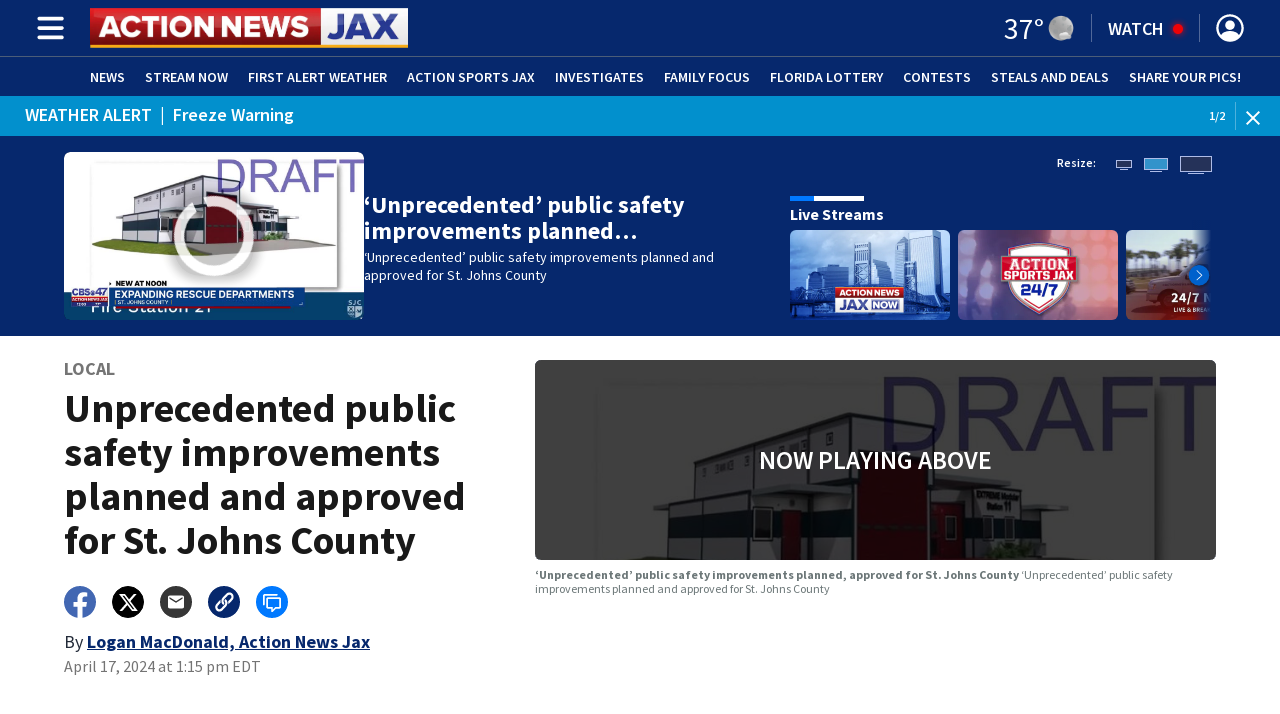

--- FILE ---
content_type: text/html; charset=utf-8
request_url: https://www.actionnewsjax.com/news/local/unprecedented-public-safety-improvements-planned-approved-st-johns-county/GV5NQAM2MJAVPKOBRBFUSXHQG4/
body_size: 49804
content:
<!DOCTYPE html><html lang="en"><head><script src="https://cmp.osano.com/16CHhhU88uP0f4JzV/33de524b-34fb-47d2-9a4a-1e8f0deb9e85/osano.js"></script><script id="codeSplitUtil" class="code-split-timer-log">
            window.codeSplitLogTime = [window.performance.now() / 1000];
            console.log('[CodeSplit] First timer log >> t0 =', window.codeSplitLogTime[0])</script><title>Unprecedented public safety improvements planned and approved for St. Johns County – Action News Jax</title><meta name="description" content="Five years and $49 million later, St. Johns County is looking to stock up for a safer tomorrow, with a plan approved during Tuesday’s Board of County Commissioners meeting to bring four new fire stations to the county."/><meta property="article:published_time" content="2024-04-17T22:55:21.713Z"/><meta property="article:display_time" content="2024-04-17T17:15:39.316Z"/><meta property="article:icon_type" content="video"/><meta property="og:type" content="article"/><meta property="article:section" content="Local,News"/><meta property="og:url" content="https://www.actionnewsjax.com/news/local/unprecedented-public-safety-improvements-planned-approved-st-johns-county/GV5NQAM2MJAVPKOBRBFUSXHQG4/"/><meta property="og:title" content="Unprecedented public safety improvements planned and approved for St. Johns County"/><meta property="og:image" content="https://cmg-cmg-tv-10050-prod.cdn.arcpublishing.com/resizer/v2/https%3A%2F%2Fd1hfln2sfez66z.cloudfront.net%2F04-17-2024%2Ft_c54a065555bf440daa78bb82267081ab_name_file_960x540_1200_v3_1_.jpg?auth=ab6df0cba1ead759db78e092767e44c96b437501fe0c3225316557c83e64f2a1&amp;width=1200&amp;height=630&amp;smart=true"/><meta property="og:description" content="Five years and $49 million later, St. Johns County is looking to stock up for a safer tomorrow, with a plan approved during Tuesday’s Board of County Commissioners meeting to bring four new fire stations to the county."/><meta property="og:site_name" content="Action News Jax"/><meta name="twitter:title" content="Unprecedented public safety improvements planned and approved for St. Johns County"/><meta name="twitter:url" content="https://www.actionnewsjax.com/news/local/unprecedented-public-safety-improvements-planned-approved-st-johns-county/GV5NQAM2MJAVPKOBRBFUSXHQG4/"/><meta name="twitter:image" content="https://cmg-cmg-tv-10050-prod.cdn.arcpublishing.com/resizer/v2/https%3A%2F%2Fd1hfln2sfez66z.cloudfront.net%2F04-17-2024%2Ft_c54a065555bf440daa78bb82267081ab_name_file_960x540_1200_v3_1_.jpg?auth=ab6df0cba1ead759db78e092767e44c96b437501fe0c3225316557c83e64f2a1&amp;width=1200&amp;height=630&amp;smart=true"/><meta name="twitter:card" content="summary_large_image"/><meta name="twitter:description" content="Five years and $49 million later, St. Johns County is looking to stock up for a safer tomorrow, with a plan approved during Tuesday’s Board of County Commissioners meeting to bring four new fire stations to the county."/><meta name="TwitterShareMessage" content="Five years and $49 million later, St. Johns County is looking to stock up for a safer tomorrow, with a plan approved during Tuesday’s Board of County Commissioners meeting to bring four new fire stations to the county."/><meta name="FacebookShareMessage" content="Five years and $49 million later, St. Johns County is looking to stock up for a safer tomorrow, with a plan approved during Tuesday’s Board of County Commissioners meeting to bring four new fire stations to the county."/><meta name="twitter:site" content="@ActionNewsJax"/><meta property="fb:app_id" content="1354518441311456"/><link rel="amphtml" href="https://www.actionnewsjax.com/news/local/unprecedented-public-safety-improvements-planned-approved-st-johns-county/GV5NQAM2MJAVPKOBRBFUSXHQG4/?outputType=amp"/><link id="canonical" rel="canonical" href="https://www.actionnewsjax.com/news/local/unprecedented-public-safety-improvements-planned-approved-st-johns-county/GV5NQAM2MJAVPKOBRBFUSXHQG4/" data-replace="true"/><link id="fusion-output-type-styles" rel="stylesheet" type="text/css" href="/pf/dist/components/output-types/default.css?d=1187&amp;mxId=00000000"/><link id="fusion-template-styles" rel="stylesheet" type="text/css" href="/pf/dist/components/combinations/default.css?d=1187&amp;mxId=00000000"/><link id="fusion-siteStyles-styles" rel="stylesheet" type="text/css" href="/pf/dist/css/cmg-tv-10050.css?d=1187&amp;mxId=00000000"/><style data-styled="" data-styled-version="5.3.11">.jsuuLb a{color:#06286D;}/*!sc*/
data-styled.g31[id="default__StyledText-sc-tl066j-0"]{content:"jsuuLb,"}/*!sc*/
.jPcFTl{font-family:'Source Sans Pro',sans-serif;}/*!sc*/
.jPcFTl h1,.jPcFTl h2,.jPcFTl h3,.jPcFTl h4,.jPcFTl h5,.jPcFTl h6,.jPcFTl figcaption,.jPcFTl table{font-family:'Source Sans Pro',sans-serif;}/*!sc*/
.jPcFTl .body-paragraph,.jPcFTl .interstitial-link,.jPcFTl ol,.jPcFTl ul,.jPcFTl blockquote p,.jPcFTl blockquote{font-family:'Source Sans Pro',sans-serif;}/*!sc*/
data-styled.g32[id="default__ArticleBody-sc-tl066j-1"]{content:"jPcFTl,"}/*!sc*/
.dYBqqx{height:calc(100vh - 56px - 13px);}/*!sc*/
data-styled.g33[id="section-nav__StyledSectionMenuVariableHeight-sc-xkxw6l-0"]{content:"dYBqqx,"}/*!sc*/
.iihMoK{font-family:'Source Sans Pro',sans-serif;background-color:transparent;border-color:#fff;color:#fff;}/*!sc*/
.iihMoK:hover{color:#fff;}/*!sc*/
data-styled.g34[id="button__StyledDynamicButton-sc-1rk2uoq-0"]{content:"iihMoK,"}/*!sc*/
.dMxuts{font-family:'Source Sans Pro',sans-serif;}/*!sc*/
data-styled.g35[id="primary-font__PrimaryFontStyles-sc-o56yd5-0"]{content:"dMxuts,"}/*!sc*/
.gCiGPt{color:#fff;}/*!sc*/
.gCiGPt a{color:#fff;}/*!sc*/
data-styled.g39[id="default__ReadableTextNavigationBar-sc-44dlse-0"]{content:"gCiGPt,"}/*!sc*/
.huHqSG{-webkit-align-items:center;-webkit-box-align:center;-ms-flex-align:center;align-items:center;width:100%;position:-webkit-sticky;position:sticky;top:0;margin-bottom:0;z-index:1;}/*!sc*/
.huHqSG .news-theme-navigation-bar{background-color:#06286D;-webkit-transition:0.5s;transition:0.5s;z-index:9;}/*!sc*/
@media screen and (max-width:768px){.huHqSG .news-theme-navigation-bar{height:56px;}}/*!sc*/
@media screen and (min-width:768px){.huHqSG .news-theme-navigation-bar{height:56px;}}/*!sc*/
.huHqSG .nav-logo img{height:auto;max-width:240px;width:auto;-webkit-transition:0.5s;transition:0.5s;}/*!sc*/
@media screen and (max-width:768px){.huHqSG .nav-logo img{max-height:40px;max-width:100%;}}/*!sc*/
@media screen and (min-width:768px){.huHqSG .nav-logo img{max-height:40px;}}/*!sc*/
data-styled.g44[id="default__StyledNav-sc-wztqr5-0"]{content:"huHqSG,"}/*!sc*/
.cQWgXe{z-index:8;}/*!sc*/
@media screen and (max-width:768px){.cQWgXe{margin-top:56px;}}/*!sc*/
@media screen and (min-width:768px){.cQWgXe{margin-top:56px;}}/*!sc*/
data-styled.g45[id="default__StyledSectionDrawer-sc-wztqr5-1"]{content:"cQWgXe,"}/*!sc*/
.hyBsPU{background:#042059;}/*!sc*/
.hyBsPU a{color:inherit;-webkit-text-decoration:none;text-decoration:none;}/*!sc*/
.hyBsPU a:hover{color:inherit;-webkit-text-decoration:underline;text-decoration:underline;}/*!sc*/
data-styled.g47[id="styled-sc-1vsisz3-0"]{content:"hyBsPU,"}/*!sc*/
.eYcdTi{font-family:'Source Sans Pro',sans-serif;}/*!sc*/
data-styled.g48[id="styled__FooterSection-sc-1vsisz3-1"]{content:"eYcdTi,"}/*!sc*/
.kHFmOd{color:#FFFFFF;}/*!sc*/
data-styled.g52[id="default__StyledTemp-sc-mecum8-0"]{content:"kHFmOd,"}/*!sc*/
body{font-family:'Source Sans Pro',sans-serif;}/*!sc*/
.background_primary{background-color:#06286D;}/*!sc*/
.background_primary.compliment_text_color{color:white;}/*!sc*/
.background_primary_hover:hover{background-color:#b2d72;}/*!sc*/
.border_color_primary{border-color:#06286D;}/*!sc*/
.color_primary{color:#06286D;}/*!sc*/
.fill_primary path,.fill_primary_circle circle,.fill_primary{fill:#06286D;}/*!sc*/
.fill_primary_hover:hover path{fill:#b2d72;}/*!sc*/
.font_primary{font-family:'Source Sans Pro',sans-serif;}/*!sc*/
.font_secondary{font-family:'Source Sans Pro',sans-serif;}/*!sc*/
.stroke_primary circle{stroke:#06286D;}/*!sc*/
.newsletter-input:focus{border-color:#06286D;}/*!sc*/
.read-next-swiper.radio .read-next-content.radio .promo-headline a{color:#06286D;font-family:'Roboto Condensed';}/*!sc*/
.read-next-swiper.radio span.swiper-pagination-bullet-active{background:#06286D !important;}/*!sc*/
@media(hover:hover){.read-next-swiper.radio span.swiper-pagination-bullet:hover{border:2px solid #06286D !important;background:white !important;}}/*!sc*/
.b-author-bio .b-author-bio__author-name{color:#06286D;}/*!sc*/
.b-author-bio .c-icon{fill:#06286D;}/*!sc*/
.b-author-bio .b-author-bio__social-link:hover path{fill:#2e5095;}/*!sc*/
.persistent-player .player-button{background-color:#06286D;fill:white;}/*!sc*/
.persistent-player .player-button:hover{background-color:#b2d72;}/*!sc*/
.persistent-player .newstalk-volume-control .player-icon{fill:#06286D;}/*!sc*/
.persistent-player .newstalk-volume-control .volume-control-slider{background:linear-gradient(to right,#06286D 0%,#06286D 100%,#afafaf 50%,#afafaf 100%);}/*!sc*/
.persistent-player .newstalk-volume-control .volume-control-slider::-webkit-slider-thumb{background:#06286D;}/*!sc*/
.persistent-player .newstalk-volume-control .volume-control-slider::-moz-range-thumb{background:#06286D;}/*!sc*/
.persistent-player .music-volume-control .player-icon{fill:white;}/*!sc*/
.persistent-player .music-volume-control .volume-control-slider{background:linear-gradient(to right,white 0%,white 100%,#afafaf 50%,#afafaf 100%);}/*!sc*/
.persistent-player .music-volume-control .volume-control-slider::-moz-range-thumb{background:white;}/*!sc*/
.persistent-player .music-volume-control .volume-control-slider::-webkit-slider-thumb{background:white;}/*!sc*/
#main .ts-byline .b-byline__names,.b-right-rail-advanced__main .ts-byline .b-byline__names,#main .b-byline .b-byline__names,.b-right-rail-advanced__main .b-byline .b-byline__names{color:#000000;}/*!sc*/
#main .ts-byline span a,.b-right-rail-advanced__main .ts-byline span a,#main .b-byline span a,.b-right-rail-advanced__main .b-byline span a{color:#06286D;}/*!sc*/
#main .ts-byline span a:hover,.b-right-rail-advanced__main .ts-byline span a:hover,#main .b-byline span a:hover,.b-right-rail-advanced__main .b-byline span a:hover{color:#06286D;}/*!sc*/
#main .article-body-wrapper a,.b-right-rail-advanced__main .article-body-wrapper a,#main .b-article-body a,.b-right-rail-advanced__main .b-article-body a{color:#06286D;}/*!sc*/
#main .article-body-wrapper .redesign-embedded-image .embedded-image-wrapper,.b-right-rail-advanced__main .article-body-wrapper .redesign-embedded-image .embedded-image-wrapper,#main .b-article-body .redesign-embedded-image .embedded-image-wrapper,.b-right-rail-advanced__main .b-article-body .redesign-embedded-image .embedded-image-wrapper{background:#06286D;}/*!sc*/
#main .article-body-wrapper .interstitial-link,.b-right-rail-advanced__main .article-body-wrapper .interstitial-link,#main .b-article-body .interstitial-link,.b-right-rail-advanced__main .b-article-body .interstitial-link{border-color:#06286D;}/*!sc*/
#main .article-body-wrapper .interstitial-link a,.b-right-rail-advanced__main .article-body-wrapper .interstitial-link a,#main .b-article-body .interstitial-link a,.b-right-rail-advanced__main .b-article-body .interstitial-link a{color:#06286D;}/*!sc*/
.redesign-lead-art .lead-art-wrapper{background:#06286D;}/*!sc*/
.redesign-lead-art .b-lead-art{background:#06286D;}/*!sc*/
.expand-condense-pvp-button svg{fill:#06286D;}/*!sc*/
.b-footer__social-links{border-color:#06286D;}/*!sc*/
.b-footer__social-links a.c-link{border-color:#06286D;}/*!sc*/
.b-footer__social-links svg.c-icon{fill:#06286D;}/*!sc*/
.b-results-list__wrapper .c-button{background-color:#06286D;}/*!sc*/
.b-xl-promo__icon_label,.b-large-promo__icon_label,.b-medium-promo__icon_label,.b-small-promo__icon_label,.b-top-table-list-xl__icon_label,.b-top-table-list-large__icon_label,.b-top-table-list-medium__icon_label,.b-top-table-list-small__icon_label{background-color:#06286D;}/*!sc*/
data-styled.g53[id="sc-global-bKnKrr1"]{content:"sc-global-bKnKrr1,"}/*!sc*/
body{font-family:'Source Sans Pro',sans-serif;}/*!sc*/
.background_primary{background-color:#06286D;}/*!sc*/
.background_primary.compliment_text_color{color:white;}/*!sc*/
.background_primary_hover:hover{background-color:#b2d72;}/*!sc*/
.border_color_primary{border-color:#06286D;}/*!sc*/
.color_primary{color:#06286D;}/*!sc*/
.fill_primary path,.fill_primary_circle circle,.fill_primary{fill:#06286D;}/*!sc*/
.fill_primary_hover:hover path{fill:#b2d72;}/*!sc*/
.font_primary{font-family:'Source Sans Pro',sans-serif;}/*!sc*/
.font_secondary{font-family:'Source Sans Pro',sans-serif;}/*!sc*/
.stroke_primary circle{stroke:#06286D;}/*!sc*/
.newsletter-input:focus{border-color:#06286D;}/*!sc*/
.read-next-swiper.radio .read-next-content.radio .promo-headline a{color:#06286D;font-family:'Roboto Condensed';}/*!sc*/
.read-next-swiper.radio span.swiper-pagination-bullet-active{background:#06286D !important;}/*!sc*/
@media(hover:hover){.read-next-swiper.radio span.swiper-pagination-bullet:hover{border:2px solid #06286D !important;background:white !important;}}/*!sc*/
.b-author-bio .b-author-bio__author-name{color:#06286D;}/*!sc*/
.b-author-bio .c-icon{fill:#06286D;}/*!sc*/
.b-author-bio .b-author-bio__social-link:hover path{fill:#2e5095;}/*!sc*/
.persistent-player .player-button{background-color:#06286D;fill:white;}/*!sc*/
.persistent-player .player-button:hover{background-color:#b2d72;}/*!sc*/
.persistent-player .newstalk-volume-control .player-icon{fill:#06286D;}/*!sc*/
.persistent-player .newstalk-volume-control .volume-control-slider{background:linear-gradient(to right,#06286D 0%,#06286D 100%,#afafaf 50%,#afafaf 100%);}/*!sc*/
.persistent-player .newstalk-volume-control .volume-control-slider::-webkit-slider-thumb{background:#06286D;}/*!sc*/
.persistent-player .newstalk-volume-control .volume-control-slider::-moz-range-thumb{background:#06286D;}/*!sc*/
.persistent-player .music-volume-control .player-icon{fill:white;}/*!sc*/
.persistent-player .music-volume-control .volume-control-slider{background:linear-gradient(to right,white 0%,white 100%,#afafaf 50%,#afafaf 100%);}/*!sc*/
.persistent-player .music-volume-control .volume-control-slider::-moz-range-thumb{background:white;}/*!sc*/
.persistent-player .music-volume-control .volume-control-slider::-webkit-slider-thumb{background:white;}/*!sc*/
#main .ts-byline .b-byline__names,.b-right-rail-advanced__main .ts-byline .b-byline__names,#main .b-byline .b-byline__names,.b-right-rail-advanced__main .b-byline .b-byline__names{color:#000000;}/*!sc*/
#main .ts-byline span a,.b-right-rail-advanced__main .ts-byline span a,#main .b-byline span a,.b-right-rail-advanced__main .b-byline span a{color:#06286D;}/*!sc*/
#main .ts-byline span a:hover,.b-right-rail-advanced__main .ts-byline span a:hover,#main .b-byline span a:hover,.b-right-rail-advanced__main .b-byline span a:hover{color:#06286D;}/*!sc*/
#main .article-body-wrapper a,.b-right-rail-advanced__main .article-body-wrapper a,#main .b-article-body a,.b-right-rail-advanced__main .b-article-body a{color:#06286D;}/*!sc*/
#main .article-body-wrapper .redesign-embedded-image .embedded-image-wrapper,.b-right-rail-advanced__main .article-body-wrapper .redesign-embedded-image .embedded-image-wrapper,#main .b-article-body .redesign-embedded-image .embedded-image-wrapper,.b-right-rail-advanced__main .b-article-body .redesign-embedded-image .embedded-image-wrapper{background:#06286D;}/*!sc*/
#main .article-body-wrapper .interstitial-link,.b-right-rail-advanced__main .article-body-wrapper .interstitial-link,#main .b-article-body .interstitial-link,.b-right-rail-advanced__main .b-article-body .interstitial-link{border-color:#06286D;}/*!sc*/
#main .article-body-wrapper .interstitial-link a,.b-right-rail-advanced__main .article-body-wrapper .interstitial-link a,#main .b-article-body .interstitial-link a,.b-right-rail-advanced__main .b-article-body .interstitial-link a{color:#06286D;}/*!sc*/
.redesign-lead-art .lead-art-wrapper{background:#06286D;}/*!sc*/
.redesign-lead-art .b-lead-art{background:#06286D;}/*!sc*/
.expand-condense-pvp-button svg{fill:#06286D;}/*!sc*/
.b-footer__social-links{border-color:#06286D;}/*!sc*/
.b-footer__social-links a.c-link{border-color:#06286D;}/*!sc*/
.b-footer__social-links svg.c-icon{fill:#06286D;}/*!sc*/
.b-results-list__wrapper .c-button{background-color:#06286D;}/*!sc*/
.b-xl-promo__icon_label,.b-large-promo__icon_label,.b-medium-promo__icon_label,.b-small-promo__icon_label,.b-top-table-list-xl__icon_label,.b-top-table-list-large__icon_label,.b-top-table-list-medium__icon_label,.b-top-table-list-small__icon_label{background-color:#06286D;}/*!sc*/
data-styled.g54[id="sc-global-bKnKrr2"]{content:"sc-global-bKnKrr2,"}/*!sc*/
</style><script type="application/javascript" id="polyfill-script">if(!Array.prototype.includes||!(window.Object && window.Object.assign)||!window.Promise||!window.Symbol||!window.fetch){document.write('<script type="application/javascript" src="/pf/dist/engine/polyfill.js?d=1187&mxId=00000000" defer=""><\/script>')}</script><script id="fusion-engine-react-script" type="application/javascript" src="/pf/dist/engine/react.js?d=1187&amp;mxId=00000000" defer=""></script><script id="fusion-engine-combinations-script" type="application/javascript" src="/pf/dist/components/combinations/default.js?d=1187&amp;mxId=00000000" defer=""></script><script id="fusion-spa-sw" type="application/javascript">if('serviceWorker' in navigator){window.addEventListener('load',function(){navigator.serviceWorker.register('/sw-spa.js?d=1187&mxId=00000000')})}</script><script type="application/ld+json">{"@context":"http://schema.org","@type":"NewsArticle","mainEntityOfPage":{"@type":"WebPage","@id":"https://www.actionnewsjax.com/news/local/unprecedented-public-safety-improvements-planned-approved-st-johns-county/GV5NQAM2MJAVPKOBRBFUSXHQG4/"},"headline":"Unprecedented public safety improvements planned and approved for St. Johns County","image":{"@type":"ImageObject","url":"https://d1hfln2sfez66z.cloudfront.net/04-17-2024/t_c54a065555bf440daa78bb82267081ab_name_file_960x540_1200_v3_1_.jpg","height":540,"width":960},"datePublished":"2024-04-17T22:55:21.713Z","dateModified":"2024-04-17T22:55:21.828Z","author":{"@type":"Person","name":"Logan MacDonald"},"publisher":{"@type":"Organization","name":"Action News Jax","logo":{"@type":"ImageObject","url":"https://www.actionnewsjax.com/pf/resources/images/sites/cmg-tv-10050/station-logo-small.png?d=1187","width":270,"height":60}},"description":"Five years and $49 million later, St. Johns County is looking to stock up for a safer tomorrow, with a plan approved during Tuesday’s Board of County Commissioners meeting to bring four new fire stations to the county."}</script><script id="ads-targetting">
            function getTempRange(item) {
              let tempRange = 'ERROR';
              if (item) {
                const tempFloor = Math.floor(item / 5) * 5;
                tempRange = tempFloor + ' to ' + (tempFloor + 4);
              }
              return tempRange;
            }

            window.googletag = window.googletag || {};
            window.googletag.cmd = window.googletag.cmd || [];
            window.googletag.cmd.push(function() {
              window.googletag.pubads().setTargeting('weather', 33 + '')
                .setTargeting('temp_range', getTempRange(37))
                .setTargeting('sky', 'Fair');
              });</script><link rel="stylesheet" href="https://fonts.googleapis.com/css2?family=Source+Sans+Pro:wght@400;600;700&amp;display=swap"/><link rel="icon" type="image/x-icon" href="/pf/resources/images/sites/cmg-tv-10050/favicon.ico?d=1187"/><script id="cmg-powa-events">
            PoWaSettings = window.PoWaSettings || {};
            PoWaSettings.hlsjs = { version: "1.5.7" };
            window.cmgCustomPoWaEvents = {
              MANUAL_PLAY: 'manualPlay',
              MANUAL_PAUSE: 'manualPause',
              MANUAL_PREROLL_PAUSE: 'manualPrerollPause',
              AUTO_PREROLL_PAUSE: 'autoPrerollPause',
              AUTO_PAUSE: 'autoPause',
              AUTO_PLAY_PVP: 'autoPlayPvp',
              CTRL_MUTE_CLICKED: 'scrubberMuteClicked',
              CTRL_UNMUTE_CLICKED: 'scrubberUnmuteClicked',
              CTRL_PVP_MUTE_CLICKED: 'scrubberPvpMuteClicked',
              CTRL_PVP_UNMUTE_CLICKED: 'scrubberPvpUnmuteClicked',
              FULLSCREEN_EXPAND_PVP: 'playerPvpFullscreenExpand',
              FULLSCREEN_EXPAND_VOD: 'playerVodFullscreenExpand',
              FULLSCREEN_COLLAPSE_PVP: 'playerPvpFullscreenCollapse',
              FULLSCREEN_COLLAPSE_VOD: 'playerVodFullscreenCollapse',
            }

            window.addEventListener('powaRender', async (event) => {
              if(event.detail.id) {
                const player = event.detail.powa;
                const metadata = event.detail;

                const t = {
                  adInsertion: false,
                  powa: player,
                  videoData: metadata,
                }

                const adTag = await window.PoWaSettings?.advertising?.adTag(t);

                if (adTag) {
                  const adsIndex = adTag.indexOf('ads?');
                  let newAdTag = '';
                  
                  if (adsIndex !== -1) {
                    const remainingPart = adTag.slice(adsIndex + 4);
                    newAdTag = `${adTag.slice(0, adsIndex + 4)}placement=1&plcmt=1&${remainingPart}`;
                  } else {
                    newAdTag = `${adTag}&placement=1&plcmt=1`;
                  }
                  window.PoWaSettings.advertising.adTag = newAdTag;
                  player.getAdTag = newAdTag || '';
                }
              }
            });
          </script><script id="powaBootScript" defer="" src="https://cmg.video-player.arcpublishing.com/prod/powaBoot.js?org=cmg" data-powa-script="true" data-loaded-via="powa-manifest"></script><script id="powaScript" src="https://cmg.video-player.arcpublishing.com/prod/powa.js?org=cmg" defer=""></script><script id="powaCmgScript" src="https://cmg.video-player.arcpublishing.com/prod/org/cmg.js?org=cmg" data-powa-script="true" defer=""></script><script id="powaCmgScriptLoadSignal">
            document.getElementById('powaCmgScript').addEventListener("load", (evt) => { evt.target.setAttribute('data-load', true) });
          </script><script src="//d3plfjw9uod7ab.cloudfront.net/ee5bfb74-d95e-44be-8523-3d2486cb6651.js" type="text/javascript"></script><script async="" src="https://www.googletagservices.com/tag/js/gpt.js"></script><script async="" src="https://micro.rubiconproject.com/prebid/dynamic/21718.js"></script><script id="fbAsyncInit">
                  window.fbAsyncInit = function() {
                    FB.init({
                      appId: 1354518441311456,
                      status: true,
                      xfbml: true,
                      version: 'v23.0'
                    });
                  }</script><script id="facebookSdk" defer="" src="https://connect.facebook.net/en_US/sdk.js"></script><script id="twitterWidget" defer="" src="https://platform.twitter.com/widgets.js"></script><meta name="viewport" content="width=device-width, initial-scale=1.0, viewport-fit=cover, maximum-scale=1"/><script id="gtmScript">(function(w,d,s,l,i){w[l]=w[l]||[];w[l].push({'gtm.start':
    new Date().getTime(),event:'gtm.js'});var f=d.getElementsByTagName(s)[0],
    j=d.createElement(s),dl=l!='dataLayer'?'&l='+l:'';j.defer=true;j.src=
    'https://www.googletagmanager.com/gtm.js?id='+i+dl;j.setAttributeNode(d.createAttribute('data-ot-ignore'));
    f.parentNode.insertBefore(j,f);
    })(window,document,'script','dataLayer','GTM-WJW4B46');</script><script id="fireEventHelper">window.fireEvent = function (type, detail) {
          if (!detail) detail = {};
          if (typeof window.CustomEvent === 'function') return window.dispatchEvent(new CustomEvent(type, { detail: detail }));
          const event = document.createEvent('CustomEvent');
          event.initCustomEvent(type, false, false, detail);
          window.dispatchEvent(event);
        };</script><script id="cmgSPAEvents">
        // Fix ads and metrics
        window.addEventListener('DOMContentLoaded', () => console.log('[SPA] DOMContentLoaded'));
        window.addEventListener('LoadingSpa', (event) => {
          console.log('[SPA] LoadingSpa', event.detail);
        });

        window.addEventListener('BeforeSpaRender', () => {
          console.log('[SPA] BeforeSpaRender');
          const pvpDiv = document.getElementById('pvp');
          if(
            Fusion.metas &&
            Fusion.metas['page-theme'] &&
            Fusion.metas['page-theme'].value === 'dark'
          ) {
            document.body.classList.add('background_dark');
          } else {
            document.body.classList.remove('background_dark');
          }

          window.arcSpaNavigateInSite = true;

          window.googletag && window.googletag.destroySlots();
          if (window.google_tag_manager) {
            const GTMKey = window.Fusion.getProperties(window.Fusion.arcSite).analytics.GTMKey
            if (GTMKey) {
              window.google_tag_manager[GTMKey].dataLayer.reset();
            }
          }
        });

        window.addEventListener('AfterSpaRender', () => {
          console.log('[SPA] AfterSpaRender');

          window.powaBoot();

          const navPath = window.location.pathname;
          const currentSectionLevel = navPath.split('/');
          // underlines menu only if it is a top level page on TV
          if (currentSectionLevel[1] && !currentSectionLevel[2]) {
            document.querySelector("#main-nav .horizontal-links-bar")?.querySelectorAll("a").forEach(link => {
              const linkPath = new URL(link.href).pathname;
              navPath === linkPath ? link.classList.add("underline") : link.classList.remove("underline");
            });
          }

          dataLayer && dataLayer.push({ ...window.initialDataLayer, event: 'spaNavigation' });

          // removes nav-open when transitioning to a new page, handles nav section navigation
          if (document.body && document.body.classList.contains("nav-open")) {
            document.body.classList.remove("nav-open");
          }

          //maintain PVP player sizes mini,tease, full on SPA Navigation
          //This is moved from useEffect to avoid player size changes flickering on nav
          const touchScreenDevice = 'ontouchstart' in window || navigator.maxTouchPoints > 0 || navigator.msMaxTouchPoints > 0;
          if (document.getElementById('pvp_player_drag')) {
            const pvpWrapper = document.getElementById('pvp');
            let previousSize = '';
            for (let i = 0; i < pvpWrapper.classList.length; i += 1) {
              if (/pvp--.*/.test(pvpWrapper.classList[i])) previousSize = pvpWrapper.classList[i];
            }
            const playerDiv = document.getElementById('pvp__player');
            if (playerDiv.className === 'full') pvpWrapper.classList.replace(previousSize, 'pvp--fullSize');
            else if (playerDiv.className === 'tease') pvpWrapper.classList.replace(previousSize, 'pvp--teaseSize');
            else if (playerDiv.className === 'mini') pvpWrapper.classList.replace(previousSize, 'pvp--miniSize');
          }

          // Force reload if something is broken
          if (!document.body || !document.body.children.length) {
            console.log('[SPA] Page Broken detected, reloading...');
            dataLayer && dataLayer.push({ event: 'spaRenderFailed' });
            window.location.reload();
          }
        })</script><script id="cmgCookieHelpers">// variation of uuid algorithm with date time added
          function ppid() {
            var a = 'xyx' + Math.round(Date.now() / 1000) + 'xxxxxxxxxxxxxxyxxxxxxxxxxxx';
            return a.replace(/[xy]/g, function(c) {
              var r = Math.random() * 16 | 0, v = c == 'x' ? r : (r & 0x3 | 0x8);
              return v.toString(16);
            });
          }

          function getCookie(name) {
            const signal = name + '=';
            const cookies = document.cookie.split(';');
            for(const cookie of cookies) {
              let sanitizedCookie = cookie.trim();
              if (sanitizedCookie.startsWith(signal)) {
                return sanitizedCookie.substring(signal.length, sanitizedCookie.length);
              }
            }
            return '';
          }

          function setCookie(name, value, expiryDays = 1, path = '/') {
            const expiryDate = new Date(Date.now() + (expiryDays * 24 * 60 * 60 * 1000));
            document.cookie = name + '=' + value + ';expires=' + expiryDate.toUTCString() + ';path=' + path;
            return undefined;
          }

          const cmgCookieString = 'uniqueCMGVisitor';
          const existingCookieValue = getCookie(cmgCookieString);
          // set cookie to expire in 30 days
          setCookie(cmgCookieString, (existingCookieValue || ppid()), 30)</script><script id="taboola-1" type="text/javascript">
window._taboola = window._taboola || []; !function(e,f,u,i){if(!document.getElementById(i)){e.defer=1;e.src=u;e.id=i;f.parentNode.insertBefore(e,f);}}(document.createElement('script'),document.getElementsByTagName('script')[0],'//cdn.taboola.com/libtrc/cox-network/loader.js','tb_loader_script');if(window.performance && typeof window.performance.mark =='function'){window.performance.mark('tbl_ic');}</script><script id="taboola-2" type="text/javascript">
window.addEventListener('LoadingSpa', e => {
    if (e && e.detail === 20) {
      window._taboola_spa_render = true;
      window._taboola_new_page_load_triggered = false;
    }
});
window.addEventListener('AfterSpaRender', () => {
    console.log('[Taboola] pushing', { notify: 'newPageLoad' });
    window._taboola.push({ notify: 'newPageLoad' });
    window._taboola_new_page_load_triggered = true;
    window.dispatchEvent(new Event('TaboolaNewPageLoad'));
});</script><script id="taboola-5" type="text/javascript">
                      window._newsroom = window._newsroom || [];

                      !function (e, f, u) {
                          e.async = 1;
                          e.src = u;
                          f.parentNode.insertBefore(e, f);
                      
                      }(document.createElement('script'),
                              document.getElementsByTagName('script')[0], '//c2.taboola.com/nr/cox-wjax-tv/newsroom.js');
                      </script><script id="openweb-1" async="" src="https://launcher.spot.im/spot/sp_ep8hG43c"></script><script id="openweb-2">
                  const startOpenWebSSO = ({ email, idToken }) => {
                    console.log('[OW] called startOpenWebSSO()');
                    const owSSOCallback = function (codeA, completeSSOCallback) {
                      const mcOwSSOUri = "https://member-center-api.cmg.com/api/v1/comments/auth/?site=cmg-tv-10050&email=" + email;
                      console.log('[OW] owSSOCallback()');
                      fetch(mcOwSSOUri, {
                        method: 'POST',
                        headers: {
                          Authorization: idToken,
                        },
                        body: codeA,
                      })
                        .then(res => res.text())
                        .then((codeB) => {
                          console.log('[OW] codeB received');
                          completeSSOCallback(codeB);
                        }).catch((e) => {
                          console.log('[OW] Handshake error:', e);
                          completeSSOCallback(null, e);
                        });
                    };
                    if (window.SPOTIM) {
                      window.SPOTIM.startSSO({
                        callback: owSSOCallback,
                        userId: btoa(email),
                      }).then(function(userData) {
                        console.log('[OW] startSSO response received');
                      })
                      .catch(function(e) {
                        console.log('[OW] startSSO error', e);
                      });
                    }
                  };
                  window.startOpenWebSSO = startOpenWebSSO;

                  document.addEventListener('spot-im-login-start', (event) => {
                    window.mcsdk.openLoginWindow();
                  });
                  document.addEventListener('spot-im-user-logout', (event) => {
                    console.log('[OW] spot-im-user-logout - heard');
                  });
                 </script><script id="nativo-1" type="text/javascript" defer="" src="https://s.ntv.io/serve/load.js"></script><script id="nativo-2" type="text/javascript">
              window.addEventListener('AfterSpaRender', () => {
                console.log('[NATIVO] PostRelease.Start');
                window.PostRelease && window.PostRelease.Start();
              });
            </script><script id="amzApstag" defer="" src="https://c.amazon-adsystem.com/aax2/apstag.js"></script><script id="CMG-PoWaSettings-Scrubber" type="text/javascript">
          const s = document.createElement('script');
          s.src = '/pf/resources/js/videoControls.js?d=1187';
          s.defer = true;
          s.id = 'videoControls';
          document.head.appendChild(s);
          
          window.videoControlsIcons = {
            backward: '<svg class="icon_powabar_skip_backward | powa-bar-backward icon_xxs" viewBox="0 0 20 20"><path fill-rule="evenodd" clip-rule="evenodd" d="M4.62287 5.05197L6.5101 6.35577C7.15511 6.80138 7.05985 7.78213 6.34115 8.09528L1.39944 10.2484C0.738916 10.5363 0 10.0522 0 9.33169V3.76454C0 2.95833 0.905085 2.48354 1.5684 2.94179L2.68734 3.71481C3.06485 3.2297 3.48746 2.78027 3.95076 2.37339C5.31718 1.17336 6.98364 0.390645 8.76374 0.112785C10.5438 -0.165076 12.3674 0.0728774 14.0305 0.800029C15.6935 1.52718 17.1305 2.71486 18.1806 4.23022C19.2308 5.74558 19.8527 7.52888 19.9769 9.38065C20.1011 11.2324 19.7226 13.0796 18.8837 14.7157C18.0449 16.3518 16.7788 17.7122 15.227 18.6448C13.9531 19.4104 12.4625 19.8652 10.9725 19.9765C10.4323 20.0168 10.0001 19.5684 10.0001 19.0267V18.6447C10.0001 18.0817 10.4663 17.6351 11.0259 17.5741C12.0878 17.4582 13.1584 17.1236 14.0509 16.5872C15.2333 15.8766 16.1981 14.84 16.8373 13.5933C17.4765 12.3466 17.7649 10.9391 17.6703 9.52805C17.5756 8.11702 17.1017 6.75818 16.3015 5.60349C15.5013 4.4488 14.4064 3.5438 13.1391 2.98972C11.8719 2.43564 10.4824 2.25433 9.12596 2.46605C7.76954 2.67778 6.49972 3.2742 5.45853 4.18861C5.1566 4.45377 4.87734 4.74265 4.62287 5.05197Z"></path></svg>', 
            playPause: '<svg class="icon_powabar_play | powa-bar-play icon_xxs" viewBox="0 0 16 20"><path d="M1.88807 0.369795C1.22352 -0.0732417 0.333374 0.40315 0.333374 1.20185V18.7981C0.333374 19.5968 1.22352 20.0732 1.88807 19.6302L15.0853 10.832C15.679 10.4362 15.679 9.56377 15.0853 9.16794L1.88807 0.369795Z" fill="white"></path></svg><svg class="icon_powabar_pause | powa-bar-pause icon_xxs" viewBox="0 0 18 22"><path d="M0 20.6667C0 21.2189 0.447715 21.6667 1 21.6667H4.33333C4.88562 21.6667 5.33333 21.2189 5.33333 20.6667V1.33333C5.33333 0.781045 4.88562 0.333328 4.33333 0.333328H1C0.447716 0.333328 0 0.781044 0 1.33333V20.6667ZM13 0.333328C12.4477 0.333328 12 0.781044 12 1.33333V20.6667C12 21.2189 12.4477 21.6667 13 21.6667H16.3333C16.8856 21.6667 17.3333 21.2189 17.3333 20.6667V1.33333C17.3333 0.781045 16.8856 0.333328 16.3333 0.333328H13Z" fill="white"></path></svg>',
            forward: '<svg class="icon_powabar_skip_forward | powa-bar-forward icon_xxs" viewBox="0 0 20 20"><path fill-rule="evenodd" clip-rule="evenodd" d="M15.377 5.05188L13.4898 6.35565C12.8448 6.80126 12.9401 7.78201 13.6588 8.09516L18.6005 10.2484C19.2611 10.5362 20 10.0521 20 9.33159V3.76439C20 2.95818 19.0949 2.48339 18.4316 2.94164L17.3126 3.71471C16.9351 3.22962 16.5125 2.78022 16.0492 2.37336C14.6828 1.17332 13.0163 0.390601 11.2362 0.11274C9.45609 -0.165122 7.63252 0.072832 5.96946 0.799988C4.3064 1.52714 2.86942 2.71483 1.81925 4.2302C0.769083 5.74557 0.147132 7.52888 0.0229623 9.38066C-0.101207 11.2324 0.277301 13.0797 1.11615 14.7158C1.955 16.3518 3.22112 17.7123 4.77289 18.6449C6.04683 19.4105 7.5374 19.8653 9.02739 19.9765C9.56759 20.0169 9.99988 19.5685 9.99988 19.0268V18.6447C9.99988 18.0818 9.53364 17.6352 8.97404 17.5741C7.91217 17.4583 6.84147 17.1236 5.94902 16.5873C4.76659 15.8766 3.80182 14.84 3.16263 13.5933C2.52344 12.3467 2.23502 10.9391 2.32963 9.52806C2.42425 8.11702 2.89817 6.75817 3.69838 5.60347C4.4986 4.44878 5.59356 3.54378 6.86079 2.98969C8.12802 2.43561 9.51756 2.25429 10.874 2.46602C12.2304 2.67775 13.5002 3.27417 14.5414 4.18858C14.8433 4.45373 15.1226 4.74259 15.377 5.05188Z"></path></svg>',
            Unmute: '<svg class="icon_powabar_unmute | powa-bar-unmute icon_xxs" viewBox="0 0 22 22"><path d="M17.0583 1.29087C17.0587 1.00001 16.8934 0.540914 16.632 0.413344C16.3697 0.281408 16.0543 0.316981 15.828 0.50401L9.092 5.87068L17.0587 13.8387L17.0583 1.29087ZM21.3987 20.324L1.63334 0.560011C1.33658 0.262882 0.855132 0.262583 0.558003 0.559344C0.260874 0.856105 0.260576 1.33755 0.557337 1.63468L5.34134 6.42001H4.896C4.424 6.42001 4.01334 6.63334 3.74 6.96668C3.50463 7.23633 3.37486 7.58208 3.37467 7.94001V14.0213C3.37467 14.8587 4.06 15.5413 4.89467 15.5413H8.42267L15.828 21.4573C15.964 21.564 16.132 21.624 16.2987 21.624C16.4053 21.624 16.5267 21.5933 16.632 21.548C16.8934 21.4204 17.0591 21.1549 17.0587 20.864V18.1373L20.3213 21.4C20.4636 21.5437 20.6573 21.6247 20.8594 21.6252C21.0616 21.6257 21.2557 21.5456 21.3987 21.4027C21.6957 21.105 21.6957 20.6217 21.3987 20.324Z" fill="white"></path></svg>',
            muteUnMute: '<svg class="icon_powabar_mute | powa-bar-mute icon_xxs" viewBox="0 0 24 22"><path fill-rule="evenodd" clip-rule="evenodd" d="M12.9136 0.408725C12.6573 0.281674 12.3529 0.317208 12.1308 0.500094L4.92468 6.42843H1.48191C0.665637 6.42975 0 7.11303 0 7.95256V14.0491C0 14.8899 0.665636 15.5719 1.48062 15.5719H4.92468L12.1295 21.5015C12.3533 21.6829 12.6578 21.7178 12.9149 21.5916C13.171 21.4647 13.3337 21.198 13.3333 20.9056V1.09332C13.3328 0.801215 13.1704 0.534977 12.9149 0.407401L12.9136 0.408725ZM20.6995 3.20066C20.3811 2.92098 19.8954 2.93532 19.5947 3.23327C19.294 3.53122 19.2836 4.00836 19.571 4.3187C21.3869 6.07828 22.4052 8.4818 22.3964 10.9873C22.4048 13.4926 21.3859 15.8957 19.5696 17.6545C19.2562 17.9619 19.2543 18.4602 19.5654 18.7698C19.8789 19.0756 20.3845 19.0769 20.6995 18.7726C22.8209 16.7192 24.0106 13.9128 23.9999 10.9873C23.9999 8.03823 22.8297 5.27253 20.6995 3.20066ZM17.209 5.85277C16.9208 5.59313 16.481 5.60674 16.2093 5.88369C15.9375 6.16064 15.9294 6.60351 16.1908 6.89037C17.2841 7.97477 17.896 9.45774 17.8877 11.0028C17.8957 12.5474 17.2838 14.0299 16.1908 15.114C15.9315 15.4009 15.9409 15.8421 16.2122 16.1176C16.4835 16.3931 16.9217 16.4064 17.209 16.1478C18.5783 14.7915 19.3445 12.9353 19.3332 11.0015C19.3332 9.04402 18.579 7.2143 17.209 5.85277Z" fill="white"></path></svg><svg class="icon_powabar_unmute | powa-bar-unmute icon_xxs" viewBox="0 0 22 22"><path d="M17.0583 1.29087C17.0587 1.00001 16.8934 0.540914 16.632 0.413344C16.3697 0.281408 16.0543 0.316981 15.828 0.50401L9.092 5.87068L17.0587 13.8387L17.0583 1.29087ZM21.3987 20.324L1.63334 0.560011C1.33658 0.262882 0.855132 0.262583 0.558003 0.559344C0.260874 0.856105 0.260576 1.33755 0.557337 1.63468L5.34134 6.42001H4.896C4.424 6.42001 4.01334 6.63334 3.74 6.96668C3.50463 7.23633 3.37486 7.58208 3.37467 7.94001V14.0213C3.37467 14.8587 4.06 15.5413 4.89467 15.5413H8.42267L15.828 21.4573C15.964 21.564 16.132 21.624 16.2987 21.624C16.4053 21.624 16.5267 21.5933 16.632 21.548C16.8934 21.4204 17.0591 21.1549 17.0587 20.864V18.1373L20.3213 21.4C20.4636 21.5437 20.6573 21.6247 20.8594 21.6252C21.0616 21.6257 21.2557 21.5456 21.3987 21.4027C21.6957 21.105 21.6957 20.6217 21.3987 20.324Z" fill="white"></path></svg>',
            settings: '<svg class="icon_powabar_settings | powabar_settings icon_xxs" viewBox="0 0 28 28"><path d="M11.468 0.666306C10.6549 0.666306 9.9632 1.24148 9.83712 2.05866L9.83708 2.05866L9.83582 2.06733L9.44334 4.76376C8.97037 4.9865 8.52339 5.24272 8.10232 5.52182L5.46386 4.49062L5.46389 4.49056L5.45323 4.48653C4.71823 4.20865 3.85 4.48 3.42986 5.20475L0.901308 9.46061L0.901181 9.46053L0.89256 9.47562C0.489263 10.1814 0.640445 11.0825 1.32724 11.5907L3.51972 13.2555C3.49492 13.4978 3.47931 13.7488 3.47931 14C3.47931 14.2431 3.48961 14.492 3.51054 14.7394L1.30523 16.414L1.30519 16.4139L1.29582 16.4212C0.646633 16.9261 0.493087 17.8203 0.866488 18.506L0.875673 18.5229L0.885483 18.5394L3.414 22.7952C3.85515 23.5565 4.72836 23.7445 5.39087 23.5298L5.41976 23.5204L5.44804 23.5094L8.08466 22.4789C8.51155 22.7632 8.95628 23.0164 9.42765 23.2372L9.81999 25.9327L9.82431 25.9623L9.83034 25.9916C9.98787 26.7574 10.6458 27.3337 11.468 27.3337H16.532C17.2926 27.3337 18.0616 26.8018 18.1665 25.9161L18.5566 23.2362C19.0296 23.0135 19.4765 22.7573 19.8976 22.4782L22.5361 23.5094L22.536 23.5094L22.5467 23.5135C23.2817 23.7914 24.15 23.52 24.5701 22.7951L27.0986 18.5394L27.0987 18.5394L27.1074 18.5244C27.5101 17.8196 27.3599 16.92 26.6755 16.4114L24.4927 14.734C24.5103 14.4968 24.5206 14.2519 24.5206 14C24.5206 13.75 24.5104 13.5034 24.4898 13.2603L26.6947 11.586L26.6947 11.586L26.7041 11.5788C27.3533 11.0738 27.5068 10.1797 27.1334 9.49398L27.1242 9.47712L27.1144 9.46061L24.586 5.2049C24.1448 4.44349 23.2716 4.2555 22.609 4.47021L22.5802 4.47957L22.5519 4.49062L19.9153 5.5211C19.4884 5.23683 19.0436 4.98358 18.5723 4.76281L18.1799 2.06733L18.18 2.06732L18.1786 2.05866C18.0478 1.21072 17.3129 0.666306 16.532 0.666306H11.468ZM11.391 5.62442L11.8141 2.71764H16.2016L16.6247 5.62442L16.7102 6.2113L17.2614 6.43004C17.946 6.7017 18.565 7.05603 19.1656 7.50091L19.6213 7.83844L20.1494 7.63202L22.9838 6.52426L25.1553 10.1792L22.7797 11.9831L22.2876 12.3568L22.3879 12.9665C22.4416 13.2926 22.4693 13.6368 22.4693 14C22.4693 14.3635 22.4416 14.7203 22.3979 15.0744L22.3261 15.6561L22.7909 16.0133L25.1406 17.8189L22.9679 21.4757L20.1336 20.368L19.6077 20.1624L19.1528 20.4968C18.563 20.9304 17.9271 21.2995 17.2456 21.5699L16.6943 21.7887L16.6089 22.3756L16.1858 25.2823H11.7983L11.3752 22.3756L11.2898 21.7887L10.7385 21.5699C10.0539 21.2983 9.43494 20.9439 8.83434 20.4991L8.37866 20.1615L7.85048 20.368L5.01615 21.4757L2.84462 17.8208L5.22021 16.0169L5.71233 15.6432L5.61198 15.0335C5.55847 14.7083 5.53065 14.3489 5.53065 14C5.53065 13.6757 5.56963 13.32 5.62781 12.9665L5.72815 12.3568L5.23603 11.9831L2.86044 10.1792L5.03197 6.52426L7.86631 7.63202L8.39221 7.83756L8.84715 7.50314C9.43695 7.06959 10.0728 6.70048 10.7543 6.43004L11.3056 6.2113L11.391 5.62442ZM14 18.7864C16.6434 18.7864 18.7864 16.6435 18.7864 14C18.7864 11.3565 16.6434 9.21354 14 9.21354C11.3565 9.21354 9.21351 11.3565 9.21351 14C9.21351 16.6435 11.3565 18.7864 14 18.7864ZM16.7351 14C16.7351 15.5106 15.5105 16.7351 14 16.7351C12.4894 16.7351 11.2648 15.5106 11.2648 14C11.2648 12.4894 12.4894 11.2649 14 11.2649C15.5105 11.2649 16.7351 12.4894 16.7351 14Z" fill="white"></path></svg>',
            ccOnOff: '<svg class="icon_powabar_cc_off | powa-bar-cc-icon-off icon_xxs" viewBox="0 0 24 22"><path d="M2.66667 0.333328C1.93333 0.333328 1.33333 0.573328 0.786667 1.09333C0.266667 1.61333 0 2.25333 0 2.99999V19C0 19.7467 0.266667 20.3867 0.786667 20.9067C1.33333 21.4267 1.93333 21.6667 2.66667 21.6667H21.3333C22 21.6667 22.6667 21.4133 23.1867 20.88C23.7333 20.3333 24 19.7067 24 19V2.99999C24 2.29333 23.7333 1.66666 23.1867 1.12C22.6667 0.586662 22 0.333328 21.3333 0.333328H2.66667ZM2 2.33333H22V19.6667H2V2.33333ZM5.33333 6.99999C4.93333 6.99999 4.62667 7.11999 4.37333 7.37333C4.12 7.62666 4 7.93333 4 8.33333V13.6667C4 14.0667 4.12 14.3733 4.37333 14.6267C4.62667 14.88 4.93333 15 5.33333 15H9.33333C9.69333 15 10 14.88 10.28 14.6267C10.5467 14.3733 10.6667 14.0667 10.6667 13.6667V12.3333H8.66667V13H6V8.99999H8.66667V9.66666H10.6667V8.33333C10.6667 7.93333 10.5467 7.62666 10.28 7.37333C10 7.11999 9.69333 6.99999 9.33333 6.99999H5.33333ZM14.6667 6.99999C14.3067 6.99999 14 7.11999 13.72 7.37333C13.4533 7.62666 13.3333 7.93333 13.3333 8.33333V13.6667C13.3333 14.0667 13.4533 14.3733 13.72 14.6267C14 14.88 14.3067 15 14.6667 15H18.6667C19.0667 15 19.3733 14.88 19.6267 14.6267C19.88 14.3733 20 14.0667 20 13.6667V12.3333H18V13H15.3333V8.99999H18V9.66666H20V8.33333C20 7.93333 19.88 7.62666 19.6267 7.37333C19.3733 7.11999 19.0667 6.99999 18.6667 6.99999H14.6667Z" fill="white"></path></svg><svg class="icon_powabar_cc_on | powa-bar-cc-icon-on icon_xxs" viewBox="0 0 24 22"><path d="M20 9.66666H18V8.99999H15.3333V13H18V12.3333H20V13.6667C20 14.0203 19.8595 14.3594 19.6095 14.6095C19.3594 14.8595 19.0203 15 18.6667 15H14.6667C14.313 15 13.9739 14.8595 13.7239 14.6095C13.4738 14.3594 13.3333 14.0203 13.3333 13.6667V8.33333C13.3333 7.97971 13.4738 7.64057 13.7239 7.39052C13.9739 7.14047 14.313 6.99999 14.6667 6.99999H18.6667C19.0203 6.99999 19.3594 7.14047 19.6095 7.39052C19.8595 7.64057 20 7.97971 20 8.33333V9.66666ZM10.6667 9.66666H8.66667V8.99999H6V13H8.66667V12.3333H10.6667V13.6667C10.6667 14.0203 10.5262 14.3594 10.2761 14.6095C10.0261 14.8595 9.68696 15 9.33333 15H5.33333C4.97971 15 4.64057 14.8595 4.39052 14.6095C4.14048 14.3594 4 14.0203 4 13.6667V8.33333C4 7.97971 4.14048 7.64057 4.39052 7.39052C4.64057 7.14047 4.97971 6.99999 5.33333 6.99999H9.33333C9.68696 6.99999 10.0261 7.14047 10.2761 7.39052C10.5262 7.64057 10.6667 7.97971 10.6667 8.33333V9.66666ZM21.3333 0.333328H2.66667C1.18667 0.333328 0 1.51999 0 2.99999V19C0 19.7072 0.280951 20.3855 0.781048 20.8856C1.28115 21.3857 1.95942 21.6667 2.66667 21.6667H21.3333C22.0406 21.6667 22.7189 21.3857 23.219 20.8856C23.719 20.3855 24 19.7072 24 19V2.99999C24 2.29275 23.719 1.61447 23.219 1.11438C22.7189 0.61428 22.0406 0.333328 21.3333 0.333328Z" fill="white"></path></svg>',
            fullscreen: '<svg class="icon_powabar_expand | powa-bar-expand icon_xxs" viewBox="0 0 28 28"><path d="M8.6875 0.75H1.75C1.19687 0.75 0.75 1.19687 0.75 1.75V8.75C0.75 9.025 0.975 9.25 1.25 9.25H2.75C3.025 9.25 3.25 9.025 3.25 8.75V3.25H8.6875C8.9625 3.25 9.1875 3.025 9.1875 2.75V1.25C9.1875 0.975 8.9625 0.75 8.6875 0.75ZM26.75 18.75H25.25C24.975 18.75 24.75 18.975 24.75 19.25V24.75H19.3125C19.0375 24.75 18.8125 24.975 18.8125 25.25V26.75C18.8125 27.025 19.0375 27.25 19.3125 27.25H26.25C26.8031 27.25 27.25 26.8031 27.25 26.25V19.25C27.25 18.975 27.025 18.75 26.75 18.75ZM8.6875 24.75H3.25V19.25C3.25 18.975 3.025 18.75 2.75 18.75H1.25C0.975 18.75 0.75 18.975 0.75 19.25V26.25C0.75 26.8031 1.19687 27.25 1.75 27.25H8.6875C8.9625 27.25 9.1875 27.025 9.1875 26.75V25.25C9.1875 24.975 8.9625 24.75 8.6875 24.75ZM26.25 0.75H19.3125C19.0375 0.75 18.8125 0.975 18.8125 1.25V2.75C18.8125 3.025 19.0375 3.25 19.3125 3.25H24.75V8.75C24.75 9.025 24.975 9.25 25.25 9.25H26.75C27.025 9.25 27.25 9.025 27.25 8.75V1.75C27.25 1.19687 26.8031 0.75 26.25 0.75Z" fill="white"></path></svg><svg class="icon_powabar_collapse | powa-bar-compress icon_xxs" viewBox="0 0 28 28"><path d="M8.1875 18.75H1.25C0.975 18.75 0.75 18.975 0.75 19.25V20.75C0.75 21.025 0.975 21.25 1.25 21.25H6.6875V26.75C6.6875 27.025 6.9125 27.25 7.1875 27.25H8.6875C8.9625 27.25 9.1875 27.025 9.1875 26.75V19.75C9.1875 19.1969 8.74063 18.75 8.1875 18.75ZM8.6875 0.75H7.1875C6.9125 0.75 6.6875 0.975 6.6875 1.25V6.75H1.25C0.975 6.75 0.75 6.975 0.75 7.25V8.75C0.75 9.025 0.975 9.25 1.25 9.25H8.1875C8.74063 9.25 9.1875 8.80313 9.1875 8.25V1.25C9.1875 0.975 8.9625 0.75 8.6875 0.75ZM26.75 18.75H19.8125C19.2594 18.75 18.8125 19.1969 18.8125 19.75V26.75C18.8125 27.025 19.0375 27.25 19.3125 27.25H20.8125C21.0875 27.25 21.3125 27.025 21.3125 26.75V21.25H26.75C27.025 21.25 27.25 21.025 27.25 20.75V19.25C27.25 18.975 27.025 18.75 26.75 18.75ZM26.75 6.75H21.3125V1.25C21.3125 0.975 21.0875 0.75 20.8125 0.75H19.3125C19.0375 0.75 18.8125 0.975 18.8125 1.25V8.25C18.8125 8.80313 19.2594 9.25 19.8125 9.25H26.75C27.025 9.25 27.25 9.025 27.25 8.75V7.25C27.25 6.975 27.025 6.75 26.75 6.75Z" fill="white"></path></svg>', 
          }      
        </script><script id="mediaSessionCMG" type="text/javascript">    
          window.addEventListener('powaReady', (event) => {
            const player = event.detail.powa;
            
            player.on(window.PoWa.EVENTS.PLAY, () => {
              if("mediaSession" in navigator) {

                const imgSizes = player.getVideoData().promo_image.width === undefined || player.getVideoData().promo_image.height === undefined ? "" : player.getVideoData().promo_image.width + "/" + player.getVideoData().promo_image.height
                const imgUrl = player.getVideoData().promo_image.url
                const findImgFormat = imgUrl.slice(imgUrl.lastIndexOf("."))
                const imgFormat = findImgFormat.substring(1)
            
                navigator.mediaSession.metadata = new MediaMetadata({
                  title: player.getVideoData().headlines.basic,
                  artist: "Action News Jax",
                  album: "",
                  
                  artwork: [{
                    src: player.getVideoData().promo_image.url,
                    sizes: imgSizes,
                    type: "image/" + imgFormat
                  }]
                });
                
                const video = player.getVideoElement()
                const defaultSkipTime = 10; 

                const actionHandlers = new Map([
                  ['play', () => { video.play() }],   
                  ['pause', () => { video.pause() }],
                  ['seekbackward', (details) => { 
                    const skipTime = defaultSkipTime;
                    video.currentTime = Math.max(video.currentTime - skipTime, 0);;
                  }],
                  ['seekforward', (details) => { 
                    const skipTime = details.seekOffset || defaultSkipTime;
                    video.currentTime = Math.min(video.currentTime + skipTime, video.duration);
                   }],
                ])

                for (const [action, handler] of actionHandlers) {
                  try {
                    navigator.mediaSession.setActionHandler(action, handler);
                  } catch (error) {
                    console.log("The MediaSession session action is not supported yet.");
                  }
                }
                
              }
            })
          })
          </script><script id="audience-setup" type="text/javascript">
              function setupAudience () {
                console.log('[Audience] running setupAudience()');
                var widgetDiv = document.querySelectorAll('.aptivada-widget');
                if (widgetDiv.length) {
                  let script = document.getElementById('aptivada-script');
                  if (script) {
                    console.log('[Audience] removing widget.js');
                    script.remove();
                    window.Aptivada = undefined;
                  }
                  console.log('[Audience] adding widget.js');
                  var scriptElement = document.createElement('script');
                  scriptElement.src = 'https://campaign.aptivada.com/widget.js';
                  scriptElement.id = 'aptivada-script';
                  document.head.appendChild(scriptElement);

                }
              }
              window.addEventListener('AfterSpaRender', () => {
                console.log('[Audience] AfterSpaRender - setupAudience()');
                setupAudience();
              });
              window.addEventListener("load", function () {
                console.log('[Audience] window.load - setupAudience()');
                setupAudience();
              });
            </script>
<script>(window.BOOMR_mq=window.BOOMR_mq||[]).push(["addVar",{"rua.upush":"false","rua.cpush":"true","rua.upre":"false","rua.cpre":"true","rua.uprl":"false","rua.cprl":"false","rua.cprf":"false","rua.trans":"SJ-51caa575-9499-445c-a0f3-4a0281cc1980","rua.cook":"false","rua.ims":"false","rua.ufprl":"false","rua.cfprl":"false","rua.isuxp":"false","rua.texp":"norulematch","rua.ceh":"false","rua.ueh":"false","rua.ieh.st":"0"}]);</script>
                              <script>!function(e){var n="https://s.go-mpulse.net/boomerang/";if("False"=="True")e.BOOMR_config=e.BOOMR_config||{},e.BOOMR_config.PageParams=e.BOOMR_config.PageParams||{},e.BOOMR_config.PageParams.pci=!0,n="https://s2.go-mpulse.net/boomerang/";if(window.BOOMR_API_key="FGUKM-Z6Q7D-J2RPD-9KBXY-ZHS2K",function(){function e(){if(!o){var e=document.createElement("script");e.id="boomr-scr-as",e.src=window.BOOMR.url,e.async=!0,i.parentNode.appendChild(e),o=!0}}function t(e){o=!0;var n,t,a,r,d=document,O=window;if(window.BOOMR.snippetMethod=e?"if":"i",t=function(e,n){var t=d.createElement("script");t.id=n||"boomr-if-as",t.src=window.BOOMR.url,BOOMR_lstart=(new Date).getTime(),e=e||d.body,e.appendChild(t)},!window.addEventListener&&window.attachEvent&&navigator.userAgent.match(/MSIE [67]\./))return window.BOOMR.snippetMethod="s",void t(i.parentNode,"boomr-async");a=document.createElement("IFRAME"),a.src="about:blank",a.title="",a.role="presentation",a.loading="eager",r=(a.frameElement||a).style,r.width=0,r.height=0,r.border=0,r.display="none",i.parentNode.appendChild(a);try{O=a.contentWindow,d=O.document.open()}catch(_){n=document.domain,a.src="javascript:var d=document.open();d.domain='"+n+"';void(0);",O=a.contentWindow,d=O.document.open()}if(n)d._boomrl=function(){this.domain=n,t()},d.write("<bo"+"dy onload='document._boomrl();'>");else if(O._boomrl=function(){t()},O.addEventListener)O.addEventListener("load",O._boomrl,!1);else if(O.attachEvent)O.attachEvent("onload",O._boomrl);d.close()}function a(e){window.BOOMR_onload=e&&e.timeStamp||(new Date).getTime()}if(!window.BOOMR||!window.BOOMR.version&&!window.BOOMR.snippetExecuted){window.BOOMR=window.BOOMR||{},window.BOOMR.snippetStart=(new Date).getTime(),window.BOOMR.snippetExecuted=!0,window.BOOMR.snippetVersion=12,window.BOOMR.url=n+"FGUKM-Z6Q7D-J2RPD-9KBXY-ZHS2K";var i=document.currentScript||document.getElementsByTagName("script")[0],o=!1,r=document.createElement("link");if(r.relList&&"function"==typeof r.relList.supports&&r.relList.supports("preload")&&"as"in r)window.BOOMR.snippetMethod="p",r.href=window.BOOMR.url,r.rel="preload",r.as="script",r.addEventListener("load",e),r.addEventListener("error",function(){t(!0)}),setTimeout(function(){if(!o)t(!0)},3e3),BOOMR_lstart=(new Date).getTime(),i.parentNode.appendChild(r);else t(!1);if(window.addEventListener)window.addEventListener("load",a,!1);else if(window.attachEvent)window.attachEvent("onload",a)}}(),"".length>0)if(e&&"performance"in e&&e.performance&&"function"==typeof e.performance.setResourceTimingBufferSize)e.performance.setResourceTimingBufferSize();!function(){if(BOOMR=e.BOOMR||{},BOOMR.plugins=BOOMR.plugins||{},!BOOMR.plugins.AK){var n="true"=="true"?1:0,t="",a="aod6t4ix3thiw2lpjuxq-f-11bd9bc84-clientnsv4-s.akamaihd.net",i="false"=="true"?2:1,o={"ak.v":"39","ak.cp":"900768","ak.ai":parseInt("576076",10),"ak.ol":"0","ak.cr":8,"ak.ipv":4,"ak.proto":"h2","ak.rid":"313f3f9e","ak.r":41406,"ak.a2":n,"ak.m":"dscr","ak.n":"ff","ak.bpcip":"3.135.233.0","ak.cport":58908,"ak.gh":"23.216.9.133","ak.quicv":"","ak.tlsv":"tls1.3","ak.0rtt":"","ak.0rtt.ed":"","ak.csrc":"-","ak.acc":"","ak.t":"1768901935","ak.ak":"hOBiQwZUYzCg5VSAfCLimQ==SxIpvQ6sz2i5mPHcNCV/gicmunUvfIx/gtO8rGl71qMNPjHR3FkpmBWGAb9IvXdV9rHUpcKHPYptn60WrkfAu/0PgZy0XFRAzisJn3MfSy9MiOMZsdyISLhLuKZv3G8kyqJHja3g0rhd7l+GxHYFQq29I485Q6v1MMCEnIBOQ3cYcRAcmtJQdVxKuZw/f96qkJdCV4R4anPXCVsDSNig6ZFAq3Z5e2xQnPyVf3rvw/W+mf1G8HvqLnGb2fgmETuTLpFSrwi8SprYsdbKYYQcBVsxKj30g4R4JLHEAmr8Cra+YQuGGATs0E3HuxXUxllSQT+RX8k1nO62G/UFGgR0dSpEgKgHI+y8faStfzVY3G5F8PaDn3WmtWOYUt7qwyd9iud5T1a5j037QGyNINeyDgDSDAHI36Z45fbbQEiI9n0=","ak.pv":"77","ak.dpoabenc":"","ak.tf":i};if(""!==t)o["ak.ruds"]=t;var r={i:!1,av:function(n){var t="http.initiator";if(n&&(!n[t]||"spa_hard"===n[t]))o["ak.feo"]=void 0!==e.aFeoApplied?1:0,BOOMR.addVar(o)},rv:function(){var e=["ak.bpcip","ak.cport","ak.cr","ak.csrc","ak.gh","ak.ipv","ak.m","ak.n","ak.ol","ak.proto","ak.quicv","ak.tlsv","ak.0rtt","ak.0rtt.ed","ak.r","ak.acc","ak.t","ak.tf"];BOOMR.removeVar(e)}};BOOMR.plugins.AK={akVars:o,akDNSPreFetchDomain:a,init:function(){if(!r.i){var e=BOOMR.subscribe;e("before_beacon",r.av,null,null),e("onbeacon",r.rv,null,null),r.i=!0}return this},is_complete:function(){return!0}}}}()}(window);</script></head><body class="font_primary tv  "><script id="dataLayer-L25ld3MvbG9jYWwvdW5wcmVjZWRlbnRlZC1wdWJsaWMtc2FmZXR5LWltcHJvdmVtZW50cy1wbGFubmVkLWFwcHJvdmVkLXN0LWpvaG5zLWNvdW50eS9HVjVOUUFNMk1KQVZQS09CUkJGVVNYSFFHNC8=">
    window.initialDataLayer = {"event":"PageView","pageData":{"pageCategory":"local","pageContentType":"article","pageName":"/news/local/unprecedented-public-safety-improvements-planned-approved-st-johns-county/gv5nqam2mjavpkobrbfusxhqg4/","pageSiteSection":"news","pageSubCategory":"","pageTitle":"unprecedented public safety improvements planned and approved for st. johns county","pageType":"standalone page","pageUrlStr":"https://www.actionnewsjax.com/news/local/unprecedented-public-safety-improvements-planned-approved-st-johns-county/gv5nqam2mjavpkobrbfusxhqg4/"},"siteData":{"siteCMS":"arc","siteDomain":"actionnewsjax.com","siteFormat":"news","siteID":"wjax-tv","siteMedium":"tv","siteMetro":"fl: jacksonville","siteType":"core","siteVersion":"responsive site"},"contentData":{"authorName":["logan macdonald"],"contentID":"gv5nqam2mjavpkobrbfusxhqg4","contentOriginatingSite":"wjax-tv","contentPublishDate":"20240417171539","contentTopics":"local, news, wokvjax","contentUpdateDate":"20240417225521","contentVendor":"cmg"},"ampVideoData":{"account":"UA-69447481-1","videoTitle":"‘unprecedented’ public safety improvements planned, approved for st. johns county","videoID":"cc4eac7c-8f26-45cb-a59d-00fa0d508496","videoTopics":"local,saint_john's_county,jack_logan_mcdonald,saint_john's_county_logan,fire,sean_mcgee,st_john's_county,saint_john's_county_fire,chief,mcgee,saint_john's_county_sheriff's,mickey,st_john's_county_fire_and_rescue,logan_mcdonald"}};
    dataLayer.push(window.initialDataLayer);
        window.addEventListener('BeforeSpaRender', () => {
          console.log('[SPA] data layer cleanup', 'dataLayer-L25ld3MvbG9jYWwvdW5wcmVjZWRlbnRlZC1wdWJsaWMtc2FmZXR5LWltcHJvdmVtZW50cy1wbGFubmVkLWFwcHJvdmVkLXN0LWpvaG5zLWNvdW50eS9HVjVOUUFNMk1KQVZQS09CUkJGVVNYSFFHNC8=');
          document.getElementById("dataLayer-L25ld3MvbG9jYWwvdW5wcmVjZWRlbnRlZC1wdWJsaWMtc2FmZXR5LWltcHJvdmVtZW50cy1wbGFubmVkLWFwcHJvdmVkLXN0LWpvaG5zLWNvdW50eS9HVjVOUUFNMk1KQVZQS09CUkJGVVNYSFFHNC8=").remove();
        }, { once: true });</script><script id="videoTagData-L25ld3MvbG9jYWwvdW5wcmVjZWRlbnRlZC1wdWJsaWMtc2FmZXR5LWltcHJvdmVtZW50cy1wbGFubmVkLWFwcHJvdmVkLXN0LWpvaG5zLWNvdW50eS9HVjVOUUFNMk1KQVZQS09CUkJGVVNYSFFHNC8=">window.videoTagData = {"metaDataSection":"","pageTopics":"","pageId":"template/td8lETjhcExb4Oos","contentId":"GV5NQAM2MJAVPKOBRBFUSXHQG4","contentType":"story","videoInBody":false,"videoInFeatured":true,"contentSection":"/news/local"};
        window.addEventListener('BeforeSpaRender', () => {
          console.log('[SPA] video tag data cleanup', 'videoTagData-L25ld3MvbG9jYWwvdW5wcmVjZWRlbnRlZC1wdWJsaWMtc2FmZXR5LWltcHJvdmVtZW50cy1wbGFubmVkLWFwcHJvdmVkLXN0LWpvaG5zLWNvdW50eS9HVjVOUUFNMk1KQVZQS09CUkJGVVNYSFFHNC8=');
          document.getElementById("videoTagData-L25ld3MvbG9jYWwvdW5wcmVjZWRlbnRlZC1wdWJsaWMtc2FmZXR5LWltcHJvdmVtZW50cy1wbGFubmVkLWFwcHJvdmVkLXN0LWpvaG5zLWNvdW50eS9HVjVOUUFNMk1KQVZQS09CUkJGVVNYSFFHNC8=").remove();
        }, { once: true });</script><noscript><iframe src="https://www.googletagmanager.com/ns.html?id=GTM-WJW4B46" style="display:none;visibility:hidden"></iframe></noscript><div id="fusion-app" class="c-stack layout-section b-application" data-style-direction="vertical" data-style-justification="start" data-style-alignment="unset" data-style-inline="false" data-style-wrap="nowrap"><div class="c-stack" data-style-direction="vertical" data-style-justification="start" data-style-alignment="unset" data-style-inline="false" data-style-wrap="nowrap"><div id="fusion-static-enter:cmg-spa-loading-indicator-ctn" style="display:none" data-fusion-component="cmg-spa-loading-indicator-ctn" data-persistent-entry="true"></div><div id="cmg-spa-loading-indicator"></div><div id="fusion-static-exit:cmg-spa-loading-indicator-ctn" style="display:none" data-fusion-component="cmg-spa-loading-indicator-ctn" data-persistent-exit="true"></div><header class="page-header page-header-redesign"><nav id="main-nav" class="default__StyledNav-sc-wztqr5-0 huHqSG dark redesign" aria-label="Sections Menu"><div class="news-theme-navigation-container news-theme-navigation-bar logo-left horizontal-links"><div class="nav-left"><div class="nav-components--mobile"><div class="nav-widget"><button aria-label="Sections" class="button__StyledDynamicButton-sc-1rk2uoq-0 iihMoK xpmedia-button xpmedia-button--small nav-sections-btn" type="button"><svg class="c-icon" width="48" height="48" xmlns="http://www.w3.org/2000/svg" viewBox="0 0 512 512" fill="currentColor" aria-hidden="true" focusable="false"><path d="M25 96C25 78.33 39.33 64 57 64H441C458.7 64 473 78.33 473 96C473 113.7 458.7 128 441 128H57C39.33 128 25 113.7 25 96ZM25 256C25 238.3 39.33 224 57 224H441C458.7 224 473 238.3 473 256C473 273.7 458.7 288 441 288H57C39.33 288 25 273.7 25 256ZM441 448H57C39.33 448 25 433.7 25 416C25 398.3 39.33 384 57 384H441C458.7 384 473 398.3 473 416C473 433.7 458.7 448 441 448Z"></path></svg></button></div></div><div class="nav-components--desktop"><div class="nav-widget"><button aria-label="Sections" class="button__StyledDynamicButton-sc-1rk2uoq-0 iihMoK xpmedia-button xpmedia-button--small nav-sections-btn" type="button">Sections<span class="xpmedia-button--right-icon-container"><svg class="c-icon" width="48" height="48" xmlns="http://www.w3.org/2000/svg" viewBox="0 0 512 512" fill="currentColor" aria-hidden="true" focusable="false"><path d="M25 96C25 78.33 39.33 64 57 64H441C458.7 64 473 78.33 473 96C473 113.7 458.7 128 441 128H57C39.33 128 25 113.7 25 96ZM25 256C25 238.3 39.33 224 57 224H441C458.7 224 473 238.3 473 256C473 273.7 458.7 288 441 288H57C39.33 288 25 273.7 25 256ZM441 448H57C39.33 448 25 433.7 25 416C25 398.3 39.33 384 57 384H441C458.7 384 473 398.3 473 416C473 433.7 458.7 448 441 448Z"></path></svg></span></button></div></div></div><div class="nav-logo nav-logo-left nav-logo-hidden "><a href="/" title="Action News Jax Logo"><img src="/pf/resources/images/sites/cmg-tv-10050/station-logo.png?d=1187" alt="Action News Jax Logo"/></a></div><div class="nav-right"><div class="nav-components--mobile"><div class="nav-widget"><div class="login-combo"><div class="login-combo-vertical-divider border_color_white_alpha_33 border border_solid border_1_right height_full"></div><div class="watch-live false"><a class="link unstyled display_block text_align_center align_items_center" href="/video/"><span class="text text_transform_uppercase color_white">WATCH</span><div class="icon glow"></div></a></div><div class="login-combo-vertical-divider border_color_white_alpha_33 border border_solid border_1_right height_full"></div><div class="login-button"></div></div></div></div><div class="nav-components--desktop"><div class="nav-widget"><div class="nav-current-condition"><a class="link | unstyled flex justify_center" href="/weather/"><div class="default__StyledTemp-sc-mecum8-0 kHFmOd temp | font_primary">37<span>°</span></div><img class="forecast-icon" src="/pf/resources/images/weather/status-icons/33.png?d=1187" alt="Fair" loading="lazy"/></a></div></div><div class="nav-widget"><div class="login-combo"><div class="login-combo-vertical-divider border_color_white_alpha_33 border border_solid border_1_right height_full"></div><div class="watch-live false"><a class="link unstyled display_block text_align_center align_items_center" href="/video/"><span class="text text_transform_uppercase color_white">WATCH</span><div class="icon glow"></div></a></div><div class="login-combo-vertical-divider border_color_white_alpha_33 border border_solid border_1_right height_full"></div><div class="login-button"></div></div></div></div></div></div><div style="background-color:#06286D"><nav color="#fff" class="default__ReadableTextNavigationBar-sc-44dlse-0 gCiGPt horizontal-links-bar" aria-label="Top Links"><span class="primary-font__PrimaryFontStyles-sc-o56yd5-0 dMxuts horizontal-links-menu">    <a href="/news/">News</a></span><span class="primary-font__PrimaryFontStyles-sc-o56yd5-0 dMxuts horizontal-links-menu">    <a href="/video/">Stream Now</a></span><span class="primary-font__PrimaryFontStyles-sc-o56yd5-0 dMxuts horizontal-links-menu">    <a href="/weather/">First Alert Weather</a></span><span class="primary-font__PrimaryFontStyles-sc-o56yd5-0 dMxuts horizontal-links-menu">    <a href="/sports/action-sports-jax/">Action Sports Jax</a></span><span class="primary-font__PrimaryFontStyles-sc-o56yd5-0 dMxuts horizontal-links-menu">    <a href="/news/investigates/">Investigates</a></span><span class="primary-font__PrimaryFontStyles-sc-o56yd5-0 dMxuts horizontal-links-menu">    <a href="/family-focus/">Family Focus</a></span><span class="primary-font__PrimaryFontStyles-sc-o56yd5-0 dMxuts horizontal-links-menu">    <a href="/florida-lottery/">Florida Lottery</a></span><span class="primary-font__PrimaryFontStyles-sc-o56yd5-0 dMxuts horizontal-links-menu">    <a href="/contests/">Contests</a></span><span class="primary-font__PrimaryFontStyles-sc-o56yd5-0 dMxuts horizontal-links-menu">    <a href="https://www.actionnewsjax.com/sponsored/local-steals-and-deals/" target="_blank" rel="noopener noreferrer">Steals and Deals<span class="sr-only">(Opens in new window)</span></a></span><span class="primary-font__PrimaryFontStyles-sc-o56yd5-0 dMxuts horizontal-links-menu">    <a href="/share-your-pics/">Share Your Pics!</a></span><span class="primary-font__PrimaryFontStyles-sc-o56yd5-0 dMxuts horizontal-links-menu">    <a href="https://www.actionnewsjax.com/advertise-with-us/" target="_blank" rel="noopener noreferrer">Advertise With Us<span class="sr-only">(Opens in new window)</span></a></span></nav></div><div id="nav-sections" class="default__StyledSectionDrawer-sc-wztqr5-1 cQWgXe nav-sections closed"><div class="inner-drawer-nav-custom background_primary" style="z-index:10"><div class="nav-menu"><div class="nav-components--mobile"><div class="nav-widget"><div id="google-menu-search"><div id="gcse-searchbox-only" class="gcse-searchbox-only" data-gname="cmgsearch" data-enableHistory="false" data-autoCompleteMaxCompletions="5" data-resultsUrl="/pf/search/"></div></div></div></div><div class="nav-components--desktop"><div class="nav-widget"><div id="google-menu-search"><div id="gcse-searchbox-only" class="gcse-searchbox-only" data-gname="cmgsearch" data-enableHistory="false" data-autoCompleteMaxCompletions="5" data-resultsUrl="/pf/search/"></div></div></div></div></div><ul class="section-nav__StyledSectionMenuVariableHeight-sc-xkxw6l-0 dYBqqx section-menu"><li class="section-item"><div class="subsection-anchor "><a href="/news/" tabindex="-1">News</a><button type="button" class="submenu-caret" aria-expanded="false" aria-label="Show News sub sections" aria-controls="header_sub_section_news" tabindex="-1"><svg class="c-icon" width="20" height="20" xmlns="http://www.w3.org/2000/svg" viewBox="0 0 512 512" fill="currentColor" aria-hidden="true" focusable="false"><path d="M416 256C416 264.188 412.875 272.38 406.625 278.62L214.625 470.62C202.125 483.12 181.875 483.12 169.375 470.62C156.875 458.12 156.875 437.87 169.375 425.37L338.8 256L169.4 86.6C156.9 74.1 156.9 53.85 169.4 41.35C181.9 28.85 202.15 28.85 214.65 41.35L406.65 233.35C412.9 239.6 416 247.8 416 256Z"></path></svg></button></div><div class="subsection-container "><ul class="subsection-menu" id="header_sub_section_news"><li class="subsection-item"><a href="/vote/" tabindex="-1">Vote In Our Poll</a></li><li class="subsection-item"><a href="/photos/" tabindex="-1">Photo Galleries</a></li><li class="subsection-item"><a href="/news/politics/" tabindex="-1">Politics</a></li><li class="subsection-item"><a href="/news/thisweekinthe904/" tabindex="-1">This Week in the 904</a></li><li class="subsection-item"><a href="/news/action-button-links/" tabindex="-1">Action Button Links</a></li><li class="subsection-item"><a href="https://membercenter.actionnewsjax.com/newsletters/" target="_blank" rel="noopener noreferrer" tabindex="-1">Newsletter Sign-up<span class="sr-only">(Opens in new window)</span></a></li><li class="subsection-item"><a href="/news/consumer/clark-howard/" tabindex="-1">Clark Howard</a></li></ul></div></li><li class="section-item"><div class="subsection-anchor "><a href="/video/" tabindex="-1">Stream Now</a><button type="button" class="submenu-caret" aria-expanded="false" aria-label="Show Stream Now sub sections" aria-controls="header_sub_section_video" tabindex="-1"><svg class="c-icon" width="20" height="20" xmlns="http://www.w3.org/2000/svg" viewBox="0 0 512 512" fill="currentColor" aria-hidden="true" focusable="false"><path d="M416 256C416 264.188 412.875 272.38 406.625 278.62L214.625 470.62C202.125 483.12 181.875 483.12 169.375 470.62C156.875 458.12 156.875 437.87 169.375 425.37L338.8 256L169.4 86.6C156.9 74.1 156.9 53.85 169.4 41.35C181.9 28.85 202.15 28.85 214.65 41.35L406.65 233.35C412.9 239.6 416 247.8 416 256Z"></path></svg></button></div><div class="subsection-container "><ul class="subsection-menu" id="header_sub_section_video"><li class="subsection-item"><a href="/video/live-stream/" tabindex="-1">Watch Live: Action News Jax NOW</a></li><li class="subsection-item"><a href="/video/action-sports-jax-livestream/" tabindex="-1">Action Sports Jax 24/7</a></li><li class="subsection-item"><a href="/live-breaking/" tabindex="-1">Action News Jax 24/7 News</a></li><li class="subsection-item"><a href="/live-weather/" tabindex="-1">Weather 24/7 Stream</a></li><li class="subsection-item"><a href="/socialmedia/" tabindex="-1">Social Media</a></li><li class="subsection-item"><a href="/about-us/cbs47listings/" tabindex="-1">What&#x27;s on CBS47 &amp; FOX30</a></li><li class="subsection-item"><a href="/video/spend-smart-livestream/" tabindex="-1">The $pend $mart Stream</a></li><li class="subsection-item"><a href="/video/cheddar-news-livestream/" tabindex="-1">Cheddar</a></li><li class="subsection-item"><a href="/video/law-crime-livestream/" tabindex="-1">Law &amp; Crime</a></li><li class="subsection-item"><a href="/video/curiosity-now-livestream/" tabindex="-1">Curiosity NOW</a></li><li class="subsection-item"><a href="/video/gusto-tv-livestream/" tabindex="-1">Gusto TV</a></li></ul></div></li><li class="section-item"><div class="subsection-anchor "><a href="/weather/" tabindex="-1">First Alert Weather</a><button type="button" class="submenu-caret" aria-expanded="false" aria-label="Show First Alert Weather sub sections" aria-controls="header_sub_section_weather" tabindex="-1"><svg class="c-icon" width="20" height="20" xmlns="http://www.w3.org/2000/svg" viewBox="0 0 512 512" fill="currentColor" aria-hidden="true" focusable="false"><path d="M416 256C416 264.188 412.875 272.38 406.625 278.62L214.625 470.62C202.125 483.12 181.875 483.12 169.375 470.62C156.875 458.12 156.875 437.87 169.375 425.37L338.8 256L169.4 86.6C156.9 74.1 156.9 53.85 169.4 41.35C181.9 28.85 202.15 28.85 214.65 41.35L406.65 233.35C412.9 239.6 416 247.8 416 256Z"></path></svg></button></div><div class="subsection-container "><ul class="subsection-menu" id="header_sub_section_weather"><li class="subsection-item"><a href="/weather/hurricane/" tabindex="-1">Hurricane Center</a></li><li class="subsection-item"><a href="/weather/interactive-radar/" tabindex="-1">Interactive Radar</a></li><li class="subsection-item"><a href="/CVDradar/" tabindex="-1">Color Vision Deficiency Radar</a></li><li class="subsection-item"><a href="/weather/talking-the-tropics/" tabindex="-1">Talking the Tropics</a></li><li class="subsection-item"><a href="/weather/doppler/" tabindex="-1">First Alert Doppler HD</a></li><li class="subsection-item"><a href="https://www.actionnewsjax.com/allergy-tracker/" target="_blank" rel="noopener noreferrer" tabindex="-1">Allergy Tracker<span class="sr-only">(Opens in new window)</span></a></li><li class="subsection-item"><a href="/dogwalkforecast/" tabindex="-1">Dog Walk Forecast</a></li><li class="subsection-item"><a href="/weather/first_alert_neighborhood_weather_stations/" tabindex="-1">First Alert Neighborhood Weather Stations</a></li><li class="subsection-item"><a href="/weather/hour-by-hour/" tabindex="-1">Hour by Hour</a></li><li class="subsection-item"><a href="/sunrise/" tabindex="-1">Sunrise &amp; Sunset Shots</a></li><li class="subsection-item"><a href="/weather/7day/" tabindex="-1">7-Day Forecast</a></li><li class="subsection-item"><a href="/weather/weekend-forecast/" tabindex="-1">Weekend Forecast</a></li><li class="subsection-item"><a href="/weather/buresh/" tabindex="-1">Buresh Blog</a></li><li class="subsection-item"><a href="https://wjaxweatherapp.com/" target="_blank" rel="noopener noreferrer" tabindex="-1">First Alert Wx App<span class="sr-only">(Opens in new window)</span></a></li><li class="subsection-item"><a href="/weather/skycams/" tabindex="-1">Sky Cams</a></li></ul></div></li><li class="section-item"><a href="/share-your-pics/" tabindex="-1">Share Your Pics!</a></li><li class="section-item"><div class="subsection-anchor "><a href="/news/investigates/" tabindex="-1">Investigates</a><button type="button" class="submenu-caret" aria-expanded="false" aria-label="Show Investigates sub sections" aria-controls="header_sub_section_news/investigates" tabindex="-1"><svg class="c-icon" width="20" height="20" xmlns="http://www.w3.org/2000/svg" viewBox="0 0 512 512" fill="currentColor" aria-hidden="true" focusable="false"><path d="M416 256C416 264.188 412.875 272.38 406.625 278.62L214.625 470.62C202.125 483.12 181.875 483.12 169.375 470.62C156.875 458.12 156.875 437.87 169.375 425.37L338.8 256L169.4 86.6C156.9 74.1 156.9 53.85 169.4 41.35C181.9 28.85 202.15 28.85 214.65 41.35L406.65 233.35C412.9 239.6 416 247.8 416 256Z"></path></svg></button></div><div class="subsection-container "><ul class="subsection-menu" id="header_sub_section_news/investigates"><li class="subsection-item"><a href="/pricedoutofjax/" tabindex="-1">Priced Out Of Jax</a></li><li class="subsection-item"><a href="/news/restaurantreport/" tabindex="-1">Restaurant Report</a></li><li class="subsection-item"><a href="/investigates/send-ben/" tabindex="-1">Send Ben</a></li></ul></div></li><li class="section-item"><a href="/sports/action-sports-jax/" tabindex="-1">Action Sports Jax</a></li><li class="section-item"><a href="/sports/fridaynightblitz/" tabindex="-1">Friday Night Blitz</a></li><li class="section-item"><div class="subsection-anchor "><a href="/family-focus/" tabindex="-1">Family Focus</a><button type="button" class="submenu-caret" aria-expanded="false" aria-label="Show Family Focus sub sections" aria-controls="header_sub_section_family-focus" tabindex="-1"><svg class="c-icon" width="20" height="20" xmlns="http://www.w3.org/2000/svg" viewBox="0 0 512 512" fill="currentColor" aria-hidden="true" focusable="false"><path d="M416 256C416 264.188 412.875 272.38 406.625 278.62L214.625 470.62C202.125 483.12 181.875 483.12 169.375 470.62C156.875 458.12 156.875 437.87 169.375 425.37L338.8 256L169.4 86.6C156.9 74.1 156.9 53.85 169.4 41.35C181.9 28.85 202.15 28.85 214.65 41.35L406.65 233.35C412.9 239.6 416 247.8 416 256Z"></path></svg></button></div><div class="subsection-container "><ul class="subsection-menu" id="header_sub_section_family-focus"><li class="subsection-item"><a href="/tb4k/" tabindex="-1">Tenikka&#x27;s Books for Kids</a></li><li class="subsection-item"><a href="/family-focus/community-calendar/" tabindex="-1">Community Calendar</a></li><li class="subsection-item"><a href="/family-focus/partners/" tabindex="-1">Partners</a></li></ul></div></li><li class="section-item"><a href="/getsreal/" tabindex="-1">Gets Real</a></li><li class="section-item"><a href="/foreverfamily/" tabindex="-1">Forever Family</a></li><li class="section-item"><a href="/sponsored/local-steals-and-deals/" tabindex="-1">Steals and Deals</a></li><li class="section-item"><div class="subsection-anchor "><a href="/traffic/" tabindex="-1">First Alert Traffic</a><button type="button" class="submenu-caret" aria-expanded="false" aria-label="Show First Alert Traffic sub sections" aria-controls="header_sub_section_traffic" tabindex="-1"><svg class="c-icon" width="20" height="20" xmlns="http://www.w3.org/2000/svg" viewBox="0 0 512 512" fill="currentColor" aria-hidden="true" focusable="false"><path d="M416 256C416 264.188 412.875 272.38 406.625 278.62L214.625 470.62C202.125 483.12 181.875 483.12 169.375 470.62C156.875 458.12 156.875 437.87 169.375 425.37L338.8 256L169.4 86.6C156.9 74.1 156.9 53.85 169.4 41.35C181.9 28.85 202.15 28.85 214.65 41.35L406.65 233.35C412.9 239.6 416 247.8 416 256Z"></path></svg></button></div><div class="subsection-container "><ul class="subsection-menu" id="header_sub_section_traffic"><li class="subsection-item"><a href="https://www.actionnewsjax.com/traffic/gasprices/" target="_blank" rel="noopener noreferrer" tabindex="-1">Gas Prices<span class="sr-only">(Opens in new window)</span></a></li><li class="subsection-item"><a href="https://flightaware.com/" target="_blank" rel="noopener noreferrer" tabindex="-1">FlightAware<span class="sr-only">(Opens in new window)</span></a></li></ul></div></li><li class="section-item"><a href="/telemundo_jacksonville/" tabindex="-1">Telemundo Jacksonville</a></li><li class="section-item"><a href="/advertise-with-us/" tabindex="-1">Advertise With Us</a></li><li class="section-item"><div class="subsection-anchor "><a href="/about-us/" tabindex="-1">About Us</a><button type="button" class="submenu-caret" aria-expanded="false" aria-label="Show About Us sub sections" aria-controls="header_sub_section_about-us" tabindex="-1"><svg class="c-icon" width="20" height="20" xmlns="http://www.w3.org/2000/svg" viewBox="0 0 512 512" fill="currentColor" aria-hidden="true" focusable="false"><path d="M416 256C416 264.188 412.875 272.38 406.625 278.62L214.625 470.62C202.125 483.12 181.875 483.12 169.375 470.62C156.875 458.12 156.875 437.87 169.375 425.37L338.8 256L169.4 86.6C156.9 74.1 156.9 53.85 169.4 41.35C181.9 28.85 202.15 28.85 214.65 41.35L406.65 233.35C412.9 239.6 416 247.8 416 256Z"></path></svg></button></div><div class="subsection-container "><ul class="subsection-menu" id="header_sub_section_about-us"><li class="subsection-item"><a href="/contests/" tabindex="-1">Contests</a></li><li class="subsection-item"><a href="/about-us/" tabindex="-1">Action News Jax Team</a></li><li class="subsection-item"><a href="/contact-us/" tabindex="-1">Contact Us</a></li><li class="subsection-item"><a href="https://www.metv.com/" target="_blank" rel="noopener noreferrer" tabindex="-1">MeTV on MyTVJax<span class="sr-only">(Opens in new window)</span></a></li><li class="subsection-item"><a href="https://careers.cmg.com/?utm_source=careersite" target="_blank" rel="noopener noreferrer" tabindex="-1">Jobs at Cox Media Group<span class="sr-only">(Opens in new window)</span></a></li><li class="subsection-item"><a href="/family-focus/community-calendar/" tabindex="-1">Submit Events</a></li><li class="subsection-item"><a href="/visitor-agreement/" tabindex="-1">Visitor Agreement</a></li><li class="subsection-item"><a href="/privacy-policy/" tabindex="-1">Privacy Policy</a></li></ul></div></li><li class="section-item"><a href="/wjax-cbs47/" tabindex="-1">About WJAX</a></li><li class="section-item"><div class="subsection-anchor "><a href="/more/" tabindex="-1">More</a><button type="button" class="submenu-caret" aria-expanded="false" aria-label="Show More sub sections" aria-controls="header_sub_section_more" tabindex="-1"><svg class="c-icon" width="20" height="20" xmlns="http://www.w3.org/2000/svg" viewBox="0 0 512 512" fill="currentColor" aria-hidden="true" focusable="false"><path d="M416 256C416 264.188 412.875 272.38 406.625 278.62L214.625 470.62C202.125 483.12 181.875 483.12 169.375 470.62C156.875 458.12 156.875 437.87 169.375 425.37L338.8 256L169.4 86.6C156.9 74.1 156.9 53.85 169.4 41.35C181.9 28.85 202.15 28.85 214.65 41.35L406.65 233.35C412.9 239.6 416 247.8 416 256Z"></path></svg></button></div><div class="subsection-container "><ul class="subsection-menu" id="header_sub_section_more"><li class="subsection-item"><a href="/jaxhomeexperts/" tabindex="-1">Jax Home Experts</a></li><li class="subsection-item"><a href="/more/around-town/" tabindex="-1">Around Town</a></li></ul></div></li><li class="section-menu--bottom-placeholder"></li></ul></div></div></nav><div class="alerts-bar-redesign-placeholder"></div><div id="resizeWrapper" class="relative_position background_primary"><div id="pvp" class="background_primary container pvp--teaseSize"><div id="fusion-static-enter:cmg-persistent-player-static-container" style="display:none" data-fusion-component="cmg-persistent-player-static-container" data-persistent-entry="true"></div><div id="pvp__player" class="tease"><div id="cmg-persistent-player"></div></div><div id="fusion-static-exit:cmg-persistent-player-static-container" style="display:none" data-fusion-component="cmg-persistent-player-static-container" data-persistent-exit="true"></div><div id="pvp__content"><div class="live-schedule"><p class="live-schedule__stream-name analytics-stream-name" data-stream-name="Action News Jax Now">Action News Jax Now</p><p id="live-schedule__title" class="live-schedule__title analytics-program-name" data-program-name=""></p><div class="smart-truncate-data " data-max-lines="{&quot;small&quot;:2,&quot;medium&quot;:5,&quot;large&quot;:5}" data-delayed-intervals="true" style="display:none" data-truncation-id="1768901936279" data-custom-event="pvpResized"></div></div><div id="pvp-size-toggle-buttons" class=""><span>Resize:</span><span class="pvp-size-toggle-buttons__mini"><svg width="40" height="50" viewBox="0 0 40 50" fill="none" xmlns="http://www.w3.org/2000/svg"><g clip-path="url(#clip0_13875_21971)"><mask id="path-1-inside-1_13875_21971" fill="white"><path fill-rule="evenodd" clip-rule="evenodd" d="M36 20H20V28H36V20ZM32 29H24V30H32V29Z"></path></mask><path class="icon-color" fill-rule="evenodd" clip-rule="evenodd" d="M36 20H20V28H36V20ZM32 29H24V30H32V29Z" fill="#253259"></path><path d="M20 20V19H19V20H20ZM36 20H37V19H36V20ZM20 28H19V29H20V28ZM36 28V29H37V28H36ZM24 29V28H23V29H24ZM32 29H33V28H32V29ZM24 30H23V31H24V30ZM32 30V31H33V30H32ZM20 21H36V19H20V21ZM21 28V20H19V28H21ZM36 27H20V29H36V27ZM35 20V28H37V20H35ZM24 30H32V28H24V30ZM25 30V29H23V30H25ZM32 29H24V31H32V29ZM31 29V30H33V29H31Z" fill="#AEBCE7" mask="url(#path-1-inside-1_13875_21971)"></path></g><rect class="hover-underline" fill="white"></rect></svg></span><span class="pvp-size-toggle-buttons__tease"><svg width="40" height="50" viewBox="0 0 40 50" fill="none" xmlns="http://www.w3.org/2000/svg"><g clip-path="url(#clip0_13875_21964)"><mask id="path-1-inside-1_13875_21964" fill="white"><path fill-rule="evenodd" clip-rule="evenodd" d="M32 18H8V30H32V18ZM26 31H14V32H26V31Z"></path></mask><path class="icon-color" fill-rule="evenodd" clip-rule="evenodd" d="M32 18H8V30H32V18ZM26 31H14V32H26V31Z" fill="#253259"></path><path d="M8 18V17H7V18H8ZM32 18H33V17H32V18ZM8 30H7V31H8V30ZM32 30V31H33V30H32ZM14 31V30H13V31H14ZM26 31H27V30H26V31ZM14 32H13V33H14V32ZM26 32V33H27V32H26ZM8 19H32V17H8V19ZM9 30V18H7V30H9ZM32 29H8V31H32V29ZM31 18V30H33V18H31ZM14 32H26V30H14V32ZM15 32V31H13V32H15ZM26 31H14V33H26V31ZM25 31V32H27V31H25Z" fill="#AEBCE7" mask="url(#path-1-inside-1_13875_21964)"></path></g><rect class="hover-underline" fill="white"></rect></svg></span><span class="pvp-size-toggle-buttons__full"><svg width="40" height="50" viewBox="0 0 40 50" fill="none" xmlns="http://www.w3.org/2000/svg"><g clip-path="url(#clip0_13875_21954)"><mask id="path-1-inside-1_13875_21954" fill="white"><path fill-rule="evenodd" clip-rule="evenodd" d="M36 16H4V32H36V16ZM28 33H12V34H28V33Z"></path></mask><path class="icon-color" fill-rule="evenodd" clip-rule="evenodd" d="M36 16H4V32H36V16ZM28 33H12V34H28V33Z" fill="#253259"></path><path d="M4 16V15H3V16H4ZM36 16H37V15H36V16ZM4 32H3V33H4V32ZM36 32V33H37V32H36ZM12 33V32H11V33H12ZM28 33H29V32H28V33ZM12 34H11V35H12V34ZM28 34V35H29V34H28ZM4 17H36V15H4V17ZM5 32V16H3V32H5ZM36 31H4V33H36V31ZM35 16V32H37V16H35ZM12 34H28V32H12V34ZM13 34V33H11V34H13ZM28 33H12V35H28V33ZM27 33V34H29V33H27Z" fill="#AEBCE7" mask="url(#path-1-inside-1_13875_21954)"></path></g><rect class="hover-underline" fill="white"></rect></svg></span></div></div><div id="pvp-mini-controls" class="pvp-mini-controls"></div></div><div id="pvp_player_drag" class="pvp_drag_common"><div class="pvp_drag_bar"><div class="pvp_drag_icon"></div></div><div id="pvp_drag_text" class="pvp_drag_text_common pvp_drag_text_dark"><span>Drag to Resize Video</span></div></div></div></header><section role="main" id="main" class="main redesign-right-rail-advanced" tabindex="-1"><div class="container layout-section"><div class="row redesign-fullwidth1"><div class="col-sm-xl-12"><div class="article-header-chain | width_full "><div class="article-header-chain-col1"><a class="c-overline b-overline" href="/news/local/">Local</a><h1 class="b-headline">Unprecedented public safety improvements planned and approved for St. Johns County</h1><div class="hidden_sm flex container_column"><div class="cmg-share-bar"><button id="article-share-facebook" type="button" class="cmg-share-bar__button"></button><button id="article-share-twitter" type="button" class="cmg-share-bar__button"></button><button id="article-share-email" type="button" class="cmg-share-bar__button"></button><button id="article-share-copyLinkUrl" type="button" class="cmg-share-bar__button"></button><button id="article-share-openweb" type="button" class="cmg-share-bar__button"><div class="chat-icon-container"><svg xmlns="http://www.w3.org/2000/svg" width="32" height="32" viewBox="0 0 32 32" fill="none"><path d="M16 26C15.783 26 15.5749 25.9138 15.4215 25.7604C15.268 25.6069 15.1818 25.3988 15.1818 25.1818V22.7273H11.9091C11.4751 22.7273 11.0589 22.5549 10.752 22.248C10.4451 21.9411 10.2727 21.5249 10.2727 21.0909V12.9091C10.2727 12.4751 10.4451 12.0589 10.752 11.752C11.0589 11.4451 11.4751 11.2727 11.9091 11.2727H23.3636C23.7976 11.2727 24.2138 11.4451 24.5207 11.752C24.8276 12.0589 25 12.4751 25 12.9091V21.0909C25 21.5249 24.8276 21.9411 24.5207 22.248C24.2138 22.5549 23.7976 22.7273 23.3636 22.7273H20.0091L16.9818 25.7627C16.8182 25.9182 16.6136 26 16.4091 26H16ZM16.8182 21.0909V23.6109L19.3382 21.0909H23.3636V12.9091H11.9091V21.0909H16.8182ZM8.63636 18.6364C8.63636 19.0882 8.27005 19.4545 7.81818 19.4545C7.36631 19.4545 7 19.0882 7 18.6364V9.63636C7 9.20237 7.1724 8.78616 7.47928 8.47928C7.78616 8.1724 8.20237 8 8.63636 8H20.9091C21.361 8 21.7273 8.36631 21.7273 8.81818C21.7273 9.27005 21.361 9.63636 20.9091 9.63636H8.63636V18.6364Z" fill="white"></path></svg></div></button></div><div class="c-attribution b-byline"><span class="b-byline__by">By</span> <span class="b-byline__names"><a class="c-link" href="/author/logan-macdonald/">Logan MacDonald, Action News Jax</a></span></div><time as="time" class="c-date b-date" dateTime="2024-04-17T17:15:39.316Z">April 17, 2024 at 1:15 pm EDT</time></div></div><div class="article-header-chain-col2"><div style="display:none" id="f0flRwEHuJ3K7ec-1-0-2" data-fusion-collection="features" data-fusion-type="LeadArt/default" data-fusion-message="Could not render component [features:LeadArt/default]"></div></div><div class="article-header-chain-col3 hidden_md_lg flex container_column"><div class="cmg-share-bar"><button id="article-share-facebook" type="button" class="cmg-share-bar__button"></button><button id="article-share-twitter" type="button" class="cmg-share-bar__button"></button><button id="article-share-email" type="button" class="cmg-share-bar__button"></button><button id="article-share-copyLinkUrl" type="button" class="cmg-share-bar__button"></button><button id="article-share-openweb" type="button" class="cmg-share-bar__button"><div class="chat-icon-container"><svg xmlns="http://www.w3.org/2000/svg" width="32" height="32" viewBox="0 0 32 32" fill="none"><path d="M16 26C15.783 26 15.5749 25.9138 15.4215 25.7604C15.268 25.6069 15.1818 25.3988 15.1818 25.1818V22.7273H11.9091C11.4751 22.7273 11.0589 22.5549 10.752 22.248C10.4451 21.9411 10.2727 21.5249 10.2727 21.0909V12.9091C10.2727 12.4751 10.4451 12.0589 10.752 11.752C11.0589 11.4451 11.4751 11.2727 11.9091 11.2727H23.3636C23.7976 11.2727 24.2138 11.4451 24.5207 11.752C24.8276 12.0589 25 12.4751 25 12.9091V21.0909C25 21.5249 24.8276 21.9411 24.5207 22.248C24.2138 22.5549 23.7976 22.7273 23.3636 22.7273H20.0091L16.9818 25.7627C16.8182 25.9182 16.6136 26 16.4091 26H16ZM16.8182 21.0909V23.6109L19.3382 21.0909H23.3636V12.9091H11.9091V21.0909H16.8182ZM8.63636 18.6364C8.63636 19.0882 8.27005 19.4545 7.81818 19.4545C7.36631 19.4545 7 19.0882 7 18.6364V9.63636C7 9.20237 7.1724 8.78616 7.47928 8.47928C7.78616 8.1724 8.20237 8 8.63636 8H20.9091C21.361 8 21.7273 8.36631 21.7273 8.81818C21.7273 9.27005 21.361 9.63636 20.9091 9.63636H8.63636V18.6364Z" fill="white"></path></svg></div></button></div><div class="c-attribution b-byline"><span class="b-byline__by">By</span> <span class="b-byline__names"><a class="c-link" href="/author/logan-macdonald/">Logan MacDonald, Action News Jax</a></span></div><time as="time" class="c-date b-date" dateTime="2024-04-17T17:15:39.316Z">April 17, 2024 at 1:15 pm EDT</time></div></div><div class="c-stack b-single-chain" data-style-direction="vertical" data-style-justification="start" data-style-alignment="unset" data-style-inline="false" data-style-wrap="nowrap"><div class="c-stack b-single-chain__children-stack" data-style-direction="vertical" data-style-justification="start" data-style-alignment="unset" data-style-inline="false" data-style-wrap="nowrap"><div style="display:none" id="f0f8l7lvOCja141-1-1-0" data-fusion-collection="features" data-fusion-type="Common/ArcAd" data-fusion-message="Could not render component [features:Common/ArcAd]"></div></div></div><div class="conversation-container conversation-closed"><button type="button" class="conversation__close"><svg class="icon_openweb_close icon_xs" viewBox="0 0 20 20"><path xmlns="http://www.w3.org/2000/svg" d="M8.60182 9.97913L4.30344 5.72248L3.42707 4.84611C3.30187 4.72092 3.30187 4.51226 3.42707 4.34533L4.34517 3.42723C4.5121 3.30203 4.72076 3.30203 4.84595 3.42723L9.97897 8.60198L15.1537 3.42723C15.2789 3.30203 15.4876 3.30203 15.6545 3.42723L16.5726 4.34533C16.6978 4.51226 16.6978 4.72092 16.5726 4.84611L11.3979 9.97913L16.5726 15.1539C16.6978 15.2791 16.6978 15.4877 16.5726 15.6547L15.6545 16.5728C15.4876 16.698 15.2789 16.698 15.1537 16.5728L9.97897 11.398L5.72232 15.6964L4.84595 16.5728C4.72076 16.698 4.5121 16.698 4.34517 16.5728L3.42707 15.6547C3.30187 15.4877 3.30187 15.2791 3.42707 15.1539L8.60182 9.97913Z" fill="#070707" fill-opacity="0.65"></path></svg></button><div class="conversation-wrapper"><div data-spotim-module="conversation" data-spot-id="sp_ep8hG43c" data-post-id="GV5NQAM2MJAVPKOBRBFUSXHQG4" data-messages-count="10"></div></div></div></div></div><div class="redesign-advanced-grid"><section class="col-sm-md-12 main-custom"><div class="advanced-grid-2 layout-section"><article class="default__ArticleBody-sc-tl066j-1 jPcFTl article-body-wrapper"><p class="default__StyledText-sc-tl066j-0 jsuuLb body-paragraph">ST. JOHNS COUNTY, Fla. &mdash; Five years and $49 million later, St. Johns County is looking to stock up for a safer tomorrow, with a plan approved during Tuesday’s Board of County Commissioners meeting to bring four new fire stations to the county.</p><p class="default__StyledText-sc-tl066j-0 jsuuLb body-paragraph">St. Johns County Fire Chief Sean McGee, who called the move unprecedented, told Action News Jax the plan would significantly cut down response times in times of crisis.</p><h2><a href="https://www.actionnewsjax.com/video/"><b>&gt;&gt;&gt; STREAM ACTION NEWS JAX LIVE &lt;&lt;&lt;</b></a></h2><p class="default__StyledText-sc-tl066j-0 jsuuLb body-paragraph">“It will allow us to get resources to those areas a lot faster,” McGee said. “Travel times will be reduced, and will also allow us to keep other stations in-house to cover their zones, not having to fill in these gaps that we have right now in the county.”</p><div id="t-container-f0fpft1x2di3772-2-1-0" class="padding-sm-bottom padding-sm-top"><div id="taboola-mid-article-thumbnails"></div></div><p class="default__StyledText-sc-tl066j-0 jsuuLb body-paragraph">The five-year plan also includes a brand new, first-of-its-kind training facility for St. Johns County Fire Rescue, something McGee said promises to help with the recruitment of the 105 new firefighters needed to fill those new stations.</p><div id="taboola-read-more" class="taboola-read-more"></div><p class="default__StyledText-sc-tl066j-0 jsuuLb body-paragraph"><b>[SIGN UP: </b><a href="https://membercenter.actionnewsjax.com/newsletters/" target="_blank"><b>Action News Jax Daily Headlines Newsletter</b></a><b>]</b></p><p class="default__StyledText-sc-tl066j-0 jsuuLb body-paragraph">“People that want to come in, will see a multimillion-dollar facility that they’ll be able to train in and hone their skills and continue to face the challenges in this job,” McGee said.</p><p class="default__StyledText-sc-tl066j-0 jsuuLb body-paragraph">The five-year plan will also include expansions to the St. Johns County Sheriff’s Office headquarters and a brand new medical examiner’s office, all to meet the public safety needs of a county with a booming population.</p><p class="default__StyledText-sc-tl066j-0 jsuuLb body-paragraph"><b>[DOWNLOAD: </b><a href="https://www.actionnewsjax.com/mobile-apps/" target="_blank"><b>Free Action News Jax app for alerts as news breaks</b></a><b>]</b></p><div id="taboola-read-more-8" class="taboola-read-more-8"></div><p class="default__StyledText-sc-tl066j-0 jsuuLb body-paragraph"><a href="https://www.actionnewsjax.com/mobile-apps/"><i><b>Click here</b></i></a><i><b> to download the free Action News Jax news and weather apps, </b></i><a href="https://www.actionnewsjax.com/mobile-apps/"><i><b>click here</b></i></a><i><b> to download the Action News Jax Now app for your smart TV and </b></i><a href="https://www.actionnewsjax.com/video/"><i><b>click here</b></i></a><i><b> to stream Action News Jax live.</b></i></p></article></div><div class="advanced-grid-4 layout-section"><div class="openweb-mini-promo-container"><div class="openweb-mini-promo-wrapper"><div class="openweb-comment-count-wrapper"><svg xmlns="http://www.w3.org/2000/svg" width="32" height="33" viewBox="0 0 32 33" fill="none"><path xmlns="http://www.w3.org/2000/svg" d="M16 32.1875C15.6142 32.1875 15.2443 32.0343 14.9715 31.7615C14.6987 31.4887 14.5455 31.1187 14.5455 30.733V26.3693H8.72727C7.95573 26.3693 7.2158 26.0628 6.67023 25.5173C6.12467 24.9717 5.81818 24.2318 5.81818 23.4602V8.91477C5.81818 8.14323 6.12467 7.4033 6.67023 6.85773C7.2158 6.31217 7.95573 6.00568 8.72727 6.00568H29.0909C29.8624 6.00568 30.6024 6.31217 31.1479 6.85773C31.6935 7.4033 32 8.14323 32 8.91477V23.4602C32 24.2318 31.6935 24.9717 31.1479 25.5173C30.6024 26.0628 29.8624 26.3693 29.0909 26.3693H23.1273L17.7455 31.7657C17.4545 32.042 17.0909 32.1875 16.7273 32.1875H16ZM17.4545 23.4602V27.9402L21.9345 23.4602H29.0909V8.91477H8.72727V23.4602H17.4545ZM2.90909 19.5511C2.90909 20.1034 2.46138 20.5511 1.90909 20.5511H1C0.447716 20.5511 0 20.1034 0 19.5511V3.09659C0 2.32505 0.306493 1.58511 0.852053 1.03955C1.39761 0.493993 2.13755 0.1875 2.90909 0.1875H25.1818C25.7341 0.1875 26.1818 0.635215 26.1818 1.1875V2.09659C26.1818 2.64887 25.7341 3.09659 25.1818 3.09659H2.90909V19.5511Z" fill="#0079FF"></path></svg><span class="comments-count">0</span></div><span class="openweb-comment-indicator"></span><button class="openweb-view-comment border_color_primary color_primary">View Comments</button></div></div><div id="t-container-f0fEaj8ktGepgF" class="padding-sm-bottom padding-sm-top"><div id="taboola-mobile-below-article-thumbnails--aug-2022" class="hidden"></div><div id="taboola-below-article-thumbnails--aug-2022" class="hidden"></div></div></div></section><section class="col-sm-md-12 layout-section right-rail-custom"><div class="advanced-grid-3 layout-section"><div class="taboola-split-feed-container"></div><div class="c-stack b-single-chain" data-style-direction="vertical" data-style-justification="start" data-style-alignment="unset" data-style-inline="false" data-style-wrap="nowrap"><div class="c-stack b-single-chain__children-stack" data-style-direction="vertical" data-style-justification="start" data-style-alignment="unset" data-style-inline="false" data-style-wrap="nowrap"><div style="display:none" id="f0fAvztJbb3F1Pg-5-1-0" data-fusion-collection="features" data-fusion-type="Common/ArcAd" data-fusion-message="Could not render component [features:Common/ArcAd]"></div><div class="weather-widget-placeholder"></div><div class="cmg-image-link"><a href="/whatateacher/" alt="Action News Jax Whataburger Teacher of the Month" align="center"><div id="lazy_88567"></div></a></div><div class="cmg-image-link"><a href="/foreverfamily/" alt="Forever Family" align="center"><div id="lazy_58334"></div></a></div><div class="cmg-image-link"><a href="/mobile-apps/" alt="Action News Jax Apps Download Button" align="center"><div id="lazy_56565"></div></a></div><div class="cmg-image-link"><a href="https://www.actionnewsjax.com/adventure/" alt="Nimnicht Outdoor Adventure Forecast" align="center"><div id="lazy_75635"></div></a></div></div></div><div class="c-stack b-single-chain" data-style-direction="vertical" data-style-justification="start" data-style-alignment="unset" data-style-inline="false" data-style-wrap="nowrap"><div class="c-stack b-single-chain__children-stack" data-style-direction="vertical" data-style-justification="start" data-style-alignment="unset" data-style-inline="false" data-style-wrap="nowrap"><div style="display:none" id="f0fi0hIvDfdIu2-5-1-0" data-fusion-collection="features" data-fusion-type="Common/ArcAd" data-fusion-message="Could not render component [features:Common/ArcAd]"></div><div class="styles__TypologyDefault-sc-17ixnwk-0 iavWUd b-header-wrapper"><div class="horizontal-rule background_primary "><div class="horizontal-rule-inset tv-horizontal-rule-inset-color"></div></div><h2 class="c-heading b-header b-header--medium">Most Read</h2></div><div class="b-most-read"><div class="c-grid b-top-table-list"><div class="c-grid b-top-table-list-small-container b-top-table-list-small-container--1"><article class="c-grid b-top-table-list-small b-top-table-list-small--left"><a class="c-link" href="/news/local/florida-ag-declares-more-than-80-state-laws-referencing-minority-preference-null-void-mlk-day/36Z2RBLXRZGHDLVXJYXDSGBB6A/" aria-hidden="true" tabindex="-1"><figure class="c-media-item"><img data-chromatic="ignore" alt="Florida AG declares more than 80 state laws referencing minority preference null and void on MLK Day" class="c-image" loading="lazy" src="https://cmg-cmg-tv-10050-prod.cdn.arcpublishing.com/resizer/v2/https%3A%2F%2Fd1hfln2sfez66z.cloudfront.net%2F01-20-2026%2Ft_beface98859a473989d371950b24d16d_name_file_1920x1080_5400_v4_.jpg?smart=true&amp;auth=d4fc01b9f9c045cd52258080b5ddb9e37e83b2cec1fb91f24dfc3178d3d23473&amp;width=800&amp;height=450" srcSet="https://cmg-cmg-tv-10050-prod.cdn.arcpublishing.com/resizer/v2/https%3A%2F%2Fd1hfln2sfez66z.cloudfront.net%2F01-20-2026%2Ft_beface98859a473989d371950b24d16d_name_file_1920x1080_5400_v4_.jpg?smart=true&amp;auth=d4fc01b9f9c045cd52258080b5ddb9e37e83b2cec1fb91f24dfc3178d3d23473&amp;width=400&amp;height=225 400w, https://cmg-cmg-tv-10050-prod.cdn.arcpublishing.com/resizer/v2/https%3A%2F%2Fd1hfln2sfez66z.cloudfront.net%2F01-20-2026%2Ft_beface98859a473989d371950b24d16d_name_file_1920x1080_5400_v4_.jpg?smart=true&amp;auth=d4fc01b9f9c045cd52258080b5ddb9e37e83b2cec1fb91f24dfc3178d3d23473&amp;width=600&amp;height=337 600w, https://cmg-cmg-tv-10050-prod.cdn.arcpublishing.com/resizer/v2/https%3A%2F%2Fd1hfln2sfez66z.cloudfront.net%2F01-20-2026%2Ft_beface98859a473989d371950b24d16d_name_file_1920x1080_5400_v4_.jpg?smart=true&amp;auth=d4fc01b9f9c045cd52258080b5ddb9e37e83b2cec1fb91f24dfc3178d3d23473&amp;width=800&amp;height=450 800w, https://cmg-cmg-tv-10050-prod.cdn.arcpublishing.com/resizer/v2/https%3A%2F%2Fd1hfln2sfez66z.cloudfront.net%2F01-20-2026%2Ft_beface98859a473989d371950b24d16d_name_file_1920x1080_5400_v4_.jpg?smart=true&amp;auth=d4fc01b9f9c045cd52258080b5ddb9e37e83b2cec1fb91f24dfc3178d3d23473&amp;width=1200&amp;height=675 1200w" width="800" height="450"/><div class="b-top-table-list-small__icon_label"><svg class="c-icon" width="48" height="48" xmlns="http://www.w3.org/2000/svg" viewBox="0 0 512 512" fill="currentColor" aria-hidden="true" focusable="false"><path d="M425 215C439.3 223.8 448 239.3 448 256C448 272.7 439.3 288.2 425 296.1L137.03 472.1C122.21 482 103.66 482.4 88.52 473.9C73.377 465.4 64 449.4 64 432V80C64 62.64 73.377 46.63 88.52 38.13C103.66 29.64 122.21 29.99 137.03 39.04L425 215Z"></path></svg></div></figure></a><h2 class="c-heading"><a class="c-link" href="/news/local/florida-ag-declares-more-than-80-state-laws-referencing-minority-preference-null-void-mlk-day/36Z2RBLXRZGHDLVXJYXDSGBB6A/">Florida AG declares more than 80 state laws referencing minority preference null and void on MLK Day</a></h2></article><article class="c-grid b-top-table-list-small b-top-table-list-small--left"><a class="c-link" href="/news/local/jacksonville-senior-center-loses-heat-again-days-after-it-was-restored/2J7M2YNORNBNHHZTBIHLBAFDXU/" aria-hidden="true" tabindex="-1"><figure class="c-media-item"><img data-chromatic="ignore" alt="Jacksonville senior center loses heat again, days after it was restored " class="c-image" loading="lazy" src="https://cmg-cmg-tv-10050-prod.cdn.arcpublishing.com/resizer/v2/https%3A%2F%2Fd1hfln2sfez66z.cloudfront.net%2F01-20-2026%2Ft_f28d87c24081450cb332479367e757ea_name_file_1920x1080_5400_v4_.jpg?smart=true&amp;auth=1b3c23d15d8a31f5b8286e79df2c8f397c05e35725499a24a8f5e9898fc89bd7&amp;width=800&amp;height=450" srcSet="https://cmg-cmg-tv-10050-prod.cdn.arcpublishing.com/resizer/v2/https%3A%2F%2Fd1hfln2sfez66z.cloudfront.net%2F01-20-2026%2Ft_f28d87c24081450cb332479367e757ea_name_file_1920x1080_5400_v4_.jpg?smart=true&amp;auth=1b3c23d15d8a31f5b8286e79df2c8f397c05e35725499a24a8f5e9898fc89bd7&amp;width=400&amp;height=225 400w, https://cmg-cmg-tv-10050-prod.cdn.arcpublishing.com/resizer/v2/https%3A%2F%2Fd1hfln2sfez66z.cloudfront.net%2F01-20-2026%2Ft_f28d87c24081450cb332479367e757ea_name_file_1920x1080_5400_v4_.jpg?smart=true&amp;auth=1b3c23d15d8a31f5b8286e79df2c8f397c05e35725499a24a8f5e9898fc89bd7&amp;width=600&amp;height=337 600w, https://cmg-cmg-tv-10050-prod.cdn.arcpublishing.com/resizer/v2/https%3A%2F%2Fd1hfln2sfez66z.cloudfront.net%2F01-20-2026%2Ft_f28d87c24081450cb332479367e757ea_name_file_1920x1080_5400_v4_.jpg?smart=true&amp;auth=1b3c23d15d8a31f5b8286e79df2c8f397c05e35725499a24a8f5e9898fc89bd7&amp;width=800&amp;height=450 800w, https://cmg-cmg-tv-10050-prod.cdn.arcpublishing.com/resizer/v2/https%3A%2F%2Fd1hfln2sfez66z.cloudfront.net%2F01-20-2026%2Ft_f28d87c24081450cb332479367e757ea_name_file_1920x1080_5400_v4_.jpg?smart=true&amp;auth=1b3c23d15d8a31f5b8286e79df2c8f397c05e35725499a24a8f5e9898fc89bd7&amp;width=1200&amp;height=675 1200w" width="800" height="450"/><div class="b-top-table-list-small__icon_label"><svg class="c-icon" width="48" height="48" xmlns="http://www.w3.org/2000/svg" viewBox="0 0 512 512" fill="currentColor" aria-hidden="true" focusable="false"><path d="M425 215C439.3 223.8 448 239.3 448 256C448 272.7 439.3 288.2 425 296.1L137.03 472.1C122.21 482 103.66 482.4 88.52 473.9C73.377 465.4 64 449.4 64 432V80C64 62.64 73.377 46.63 88.52 38.13C103.66 29.64 122.21 29.99 137.03 39.04L425 215Z"></path></svg></div></figure></a><h2 class="c-heading"><a class="c-link" href="/news/local/jacksonville-senior-center-loses-heat-again-days-after-it-was-restored/2J7M2YNORNBNHHZTBIHLBAFDXU/">Jacksonville senior center loses heat again, days after it was restored </a></h2></article><article class="c-grid b-top-table-list-small b-top-table-list-small--left"><a class="c-link" href="/news/local/man-shot-outside-st-johns-town-center-restaurant/6MXFUAKNKNEUVEULYFJCBMIN7E/" aria-hidden="true" tabindex="-1"><figure class="c-media-item"><img data-chromatic="ignore" alt="Man shot outside St. Johns Town Center restaurant " class="c-image" loading="lazy" src="https://cmg-cmg-tv-10050-prod.cdn.arcpublishing.com/resizer/v2/https%3A%2F%2Fd1hfln2sfez66z.cloudfront.net%2F01-19-2026%2Ft_4b43660fee004121ac685b37656e1881_name_file_1920x1080_5400_v4_.jpg?smart=true&amp;auth=8de8072cedab7adb12ac049f56a31a27d0d39ee1e3cdd6d5bb29343cfd38faea&amp;width=800&amp;height=450" srcSet="https://cmg-cmg-tv-10050-prod.cdn.arcpublishing.com/resizer/v2/https%3A%2F%2Fd1hfln2sfez66z.cloudfront.net%2F01-19-2026%2Ft_4b43660fee004121ac685b37656e1881_name_file_1920x1080_5400_v4_.jpg?smart=true&amp;auth=8de8072cedab7adb12ac049f56a31a27d0d39ee1e3cdd6d5bb29343cfd38faea&amp;width=400&amp;height=225 400w, https://cmg-cmg-tv-10050-prod.cdn.arcpublishing.com/resizer/v2/https%3A%2F%2Fd1hfln2sfez66z.cloudfront.net%2F01-19-2026%2Ft_4b43660fee004121ac685b37656e1881_name_file_1920x1080_5400_v4_.jpg?smart=true&amp;auth=8de8072cedab7adb12ac049f56a31a27d0d39ee1e3cdd6d5bb29343cfd38faea&amp;width=600&amp;height=337 600w, https://cmg-cmg-tv-10050-prod.cdn.arcpublishing.com/resizer/v2/https%3A%2F%2Fd1hfln2sfez66z.cloudfront.net%2F01-19-2026%2Ft_4b43660fee004121ac685b37656e1881_name_file_1920x1080_5400_v4_.jpg?smart=true&amp;auth=8de8072cedab7adb12ac049f56a31a27d0d39ee1e3cdd6d5bb29343cfd38faea&amp;width=800&amp;height=450 800w, https://cmg-cmg-tv-10050-prod.cdn.arcpublishing.com/resizer/v2/https%3A%2F%2Fd1hfln2sfez66z.cloudfront.net%2F01-19-2026%2Ft_4b43660fee004121ac685b37656e1881_name_file_1920x1080_5400_v4_.jpg?smart=true&amp;auth=8de8072cedab7adb12ac049f56a31a27d0d39ee1e3cdd6d5bb29343cfd38faea&amp;width=1200&amp;height=675 1200w" width="800" height="450"/><div class="b-top-table-list-small__icon_label"><svg class="c-icon" width="48" height="48" xmlns="http://www.w3.org/2000/svg" viewBox="0 0 512 512" fill="currentColor" aria-hidden="true" focusable="false"><path d="M425 215C439.3 223.8 448 239.3 448 256C448 272.7 439.3 288.2 425 296.1L137.03 472.1C122.21 482 103.66 482.4 88.52 473.9C73.377 465.4 64 449.4 64 432V80C64 62.64 73.377 46.63 88.52 38.13C103.66 29.64 122.21 29.99 137.03 39.04L425 215Z"></path></svg></div></figure></a><h2 class="c-heading"><a class="c-link" href="/news/local/man-shot-outside-st-johns-town-center-restaurant/6MXFUAKNKNEUVEULYFJCBMIN7E/">Man shot outside St. Johns Town Center restaurant </a></h2></article><article class="c-grid b-top-table-list-small b-top-table-list-small--left"><a class="c-link" href="/news/trending/police-woman-boyfriend-put-her-boys-chicken-pen-shot-them-with-bb-guns/DJPMFI55XBBF7AKAEQATDJRY2A/" aria-hidden="true" tabindex="-1"><figure class="c-media-item"><img data-chromatic="ignore" alt="Police: Woman, boyfriend put her boys in chicken pen, shot them with BB guns" class="c-image" loading="lazy" src="https://cmg-cmg-tv-10050-prod.cdn.arcpublishing.com/resizer/v2/V3JEC7EEURFSLGIZZXIB4IZZ3Y.jpg?smart=true&amp;auth=8ff65d49700d26a3fb0e81a1e952c1d71e880e532a59bbb528a30e0f8f3245c2&amp;width=800&amp;height=450" srcSet="https://cmg-cmg-tv-10050-prod.cdn.arcpublishing.com/resizer/v2/V3JEC7EEURFSLGIZZXIB4IZZ3Y.jpg?smart=true&amp;auth=8ff65d49700d26a3fb0e81a1e952c1d71e880e532a59bbb528a30e0f8f3245c2&amp;width=400&amp;height=225 400w, https://cmg-cmg-tv-10050-prod.cdn.arcpublishing.com/resizer/v2/V3JEC7EEURFSLGIZZXIB4IZZ3Y.jpg?smart=true&amp;auth=8ff65d49700d26a3fb0e81a1e952c1d71e880e532a59bbb528a30e0f8f3245c2&amp;width=600&amp;height=337 600w, https://cmg-cmg-tv-10050-prod.cdn.arcpublishing.com/resizer/v2/V3JEC7EEURFSLGIZZXIB4IZZ3Y.jpg?smart=true&amp;auth=8ff65d49700d26a3fb0e81a1e952c1d71e880e532a59bbb528a30e0f8f3245c2&amp;width=800&amp;height=450 800w, https://cmg-cmg-tv-10050-prod.cdn.arcpublishing.com/resizer/v2/V3JEC7EEURFSLGIZZXIB4IZZ3Y.jpg?smart=true&amp;auth=8ff65d49700d26a3fb0e81a1e952c1d71e880e532a59bbb528a30e0f8f3245c2&amp;width=1200&amp;height=675 1200w" width="800" height="450"/></figure></a><h2 class="c-heading"><a class="c-link" href="/news/trending/police-woman-boyfriend-put-her-boys-chicken-pen-shot-them-with-bb-guns/DJPMFI55XBBF7AKAEQATDJRY2A/">Police: Woman, boyfriend put her boys in chicken pen, shot them with BB guns</a></h2></article><article class="c-grid b-top-table-list-small b-top-table-list-small--left"><a class="c-link" href="/news/trending/gym-jealousy-woman-accused-hurling-25-pound-weight-perceived-love-rival/NIWJFBQHSFGFXIK7FOE5UQ2DDI/" aria-hidden="true" tabindex="-1"><figure class="c-media-item"><img data-chromatic="ignore" alt="Gym jealousy: Woman accused of hurling 25-pound weight at perceived love rival " class="c-image" loading="lazy" src="https://cmg-cmg-tv-10050-prod.cdn.arcpublishing.com/resizer/v2/3ZV5M7EK2VGSTPUIRO4G7L6LSY.jpg?smart=true&amp;auth=fa9f70ac4150765475ca7b6f35065d5e3e3e90227f2183b69c4ea50f841bc2dc&amp;width=800&amp;height=450" srcSet="https://cmg-cmg-tv-10050-prod.cdn.arcpublishing.com/resizer/v2/3ZV5M7EK2VGSTPUIRO4G7L6LSY.jpg?smart=true&amp;auth=fa9f70ac4150765475ca7b6f35065d5e3e3e90227f2183b69c4ea50f841bc2dc&amp;width=400&amp;height=225 400w, https://cmg-cmg-tv-10050-prod.cdn.arcpublishing.com/resizer/v2/3ZV5M7EK2VGSTPUIRO4G7L6LSY.jpg?smart=true&amp;auth=fa9f70ac4150765475ca7b6f35065d5e3e3e90227f2183b69c4ea50f841bc2dc&amp;width=600&amp;height=337 600w, https://cmg-cmg-tv-10050-prod.cdn.arcpublishing.com/resizer/v2/3ZV5M7EK2VGSTPUIRO4G7L6LSY.jpg?smart=true&amp;auth=fa9f70ac4150765475ca7b6f35065d5e3e3e90227f2183b69c4ea50f841bc2dc&amp;width=800&amp;height=450 800w, https://cmg-cmg-tv-10050-prod.cdn.arcpublishing.com/resizer/v2/3ZV5M7EK2VGSTPUIRO4G7L6LSY.jpg?smart=true&amp;auth=fa9f70ac4150765475ca7b6f35065d5e3e3e90227f2183b69c4ea50f841bc2dc&amp;width=1200&amp;height=675 1200w" width="800" height="450"/></figure></a><h2 class="c-heading"><a class="c-link" href="/news/trending/gym-jealousy-woman-accused-hurling-25-pound-weight-perceived-love-rival/NIWJFBQHSFGFXIK7FOE5UQ2DDI/">Gym jealousy: Woman accused of hurling 25-pound weight at perceived love rival </a></h2></article></div></div></div><div id="fusion-static-enter:html-block-f0fSedAeR3vM42j-5-1-3" style="display:none" data-fusion-component="html-block-f0fSedAeR3vM42j-5-1-3"></div><div><script src="https://www.metv.com/js/iframeheight.js"></script>

<iframe id="affiliated-widget-iframe" src="https://www.metv.com/affiliatedwidget?market=109" width="100%" frameborder="0" scrolling="no"  seamless="seamless" marginwidth="0" marginheight="0" scrolling="no" frameborder="0"/> </iframe></div><div id="fusion-static-exit:html-block-f0fSedAeR3vM42j-5-1-3" style="display:none" data-fusion-component="html-block-f0fSedAeR3vM42j-5-1-3"></div><div id="fusion-static-enter:html-block-f0fO8ehbHIAFbfc-5-1-4" style="display:none" data-fusion-component="html-block-f0fO8ehbHIAFbfc-5-1-4"></div><div><div data-civicscience-widget="11df7e1c-d177-fcc4-bd71-d1a866880063" id="civsci-id-273807748"></div><script type="text/javascript" async src="https://www.civicscience.com/jspoll/4/civicscience-widget.js"></script></div><div id="fusion-static-exit:html-block-f0fO8ehbHIAFbfc-5-1-4" style="display:none" data-fusion-component="html-block-f0fO8ehbHIAFbfc-5-1-4"></div><div style="display:none" id="f0fWWXSy5xrsWz-5-1-5" data-fusion-collection="features" data-fusion-type="Common/ArcAd" data-fusion-message="Could not render component [features:Common/ArcAd]"></div><div style="display:none" id="f0fDjNKK3f7TAG-5-1-6" data-fusion-collection="features" data-fusion-type="Common/ArcAd" data-fusion-message="Could not render component [features:Common/ArcAd]"></div><div style="display:none" id="f0f38awes4ek10A-5-1-7" data-fusion-collection="features" data-fusion-type="Common/ArcAd" data-fusion-message="Could not render component [features:Common/ArcAd]"></div></div></div><div id="fusion-static-enter:html-block-f0fxnHPnRwMI2z9" style="display:none" data-fusion-component="html-block-f0fxnHPnRwMI2z9"></div><div><div data-openweb-ad data-row="1" data-column="1"></div></div><div id="fusion-static-exit:html-block-f0fxnHPnRwMI2z9" style="display:none" data-fusion-component="html-block-f0fxnHPnRwMI2z9"></div><div id="t-container-f0fKKzAJQeDw4ki" class="padding-sm-bottom padding-sm-top"><div id="taboola-right-rail-1x4"></div></div><div style="display:none" id="f0fDSryuits94Dz" data-fusion-collection="features" data-fusion-type="Common/ArcAd" data-fusion-message="Could not render component [features:Common/ArcAd]"></div></div></section></div></div></section><footer><div style="display:none" id="f0fxRbxXnBqp45" data-fusion-collection="features" data-fusion-type="Common/ArcAd" data-fusion-message="Could not render component [features:Common/ArcAd]"></div><div id="fusion-static-enter:cmg-persistent-footer" style="display:none" data-fusion-component="cmg-persistent-footer" data-persistent-entry="true"></div><footer class="footer | color_white background_primary width_full"><div class="footer-body | flex justify_space_evenly padding-lg-all container_column container_row--tablet container_row--desktop"><ul class="styled__FooterSection-sc-1vsisz3-1 eYcdTi footer-section | margin-xl-bottom"><div class="footer-header | font_size_lg bold margin-sm-bottom text_transform_uppercase"><a href="/news" class="color_white color_white_hover hover_underline">News</a></div><li class="footer-list-item | font_size_sm margin-sm-bottom"><a href="/news/local" class="color_white color_white_hover hover_underline">Local</a></li><li class="footer-list-item | font_size_sm margin-sm-bottom"><a href="/video" class="color_white color_white_hover hover_underline">Stream Now</a></li><li class="footer-list-item | font_size_sm margin-sm-bottom"><a href="/traffic" class="color_white color_white_hover hover_underline">First Alert Traffic</a></li></ul><ul class="styled__FooterSection-sc-1vsisz3-1 eYcdTi footer-section | margin-xl-bottom"><div class="footer-header | font_size_lg bold margin-sm-bottom text_transform_uppercase"><a href="/weather" class="color_white color_white_hover hover_underline">First Alert Weather</a></div><li class="footer-list-item | font_size_sm margin-sm-bottom"><a href="/weather/interactive-radar/" class="color_white color_white_hover hover_underline">Interactive Radar</a></li><li class="footer-list-item | font_size_sm margin-sm-bottom"><a href="/weather/doppler/" class="color_white color_white_hover hover_underline">First Alert Doppler HD</a></li></ul><ul class="styled__FooterSection-sc-1vsisz3-1 eYcdTi footer-section | "><div class="footer-header | font_size_lg bold margin-sm-bottom text_transform_uppercase"><a href="/about-us" class="color_white color_white_hover hover_underline">About Us</a></div><li class="footer-list-item | font_size_sm margin-sm-bottom"><a href="/contact-us/" class="color_white color_white_hover hover_underline">Contact Us</a></li><li class="footer-list-item | font_size_sm margin-sm-bottom"><a href="/about-us/cbs47listings" class="color_white color_white_hover hover_underline">What&#x27;s on CBS47/ FOX30</a></li><li class="footer-list-item | font_size_sm margin-sm-bottom"><a href="https://publicfiles.fcc.gov/tv-profile/wfox-tv" class="color_white color_white_hover hover_underline">WFOX Public File</a></li><li class="footer-list-item | font_size_sm margin-sm-bottom"><a href="/eeoc" class="color_white color_white_hover hover_underline">WFOX EEO Statement</a></li><li class="footer-list-item | font_size_sm margin-sm-bottom"><a href="/station/wfox-tv-fcc-applications/LVG6BHNJZBD77PJS24SM634AUA/" class="color_white color_white_hover hover_underline">WFOX FCC Applications</a></li><li class="footer-list-item | font_size_sm margin-sm-bottom"><a href="https://publicfiles.fcc.gov/tv-profile/wjax-tv" class="color_white color_white_hover hover_underline">WJAX Public File</a></li><li class="footer-list-item | font_size_sm margin-sm-bottom"><a href="/station/wjax-tv-fcc-applications/FEAD6VZ6VZF7LD3UCHASXNVU3I/" class="color_white color_white_hover hover_underline">WJAX FCC Applications</a></li><li class="footer-list-item | font_size_sm margin-sm-bottom"><a href="https://careers.cmg.com/?utm_source=careersite" class="color_white color_white_hover hover_underline">Jobs at Cox Media Group</a></li></ul></div><div class="footer__social"><div class="social-icon-links | width_max_80vw flex"><h3 class="social-icon-links__header regular text_transform_uppercase font_size_lg text_align_center font_primary flex align_items_center color_white">Follow Us <span class="social-icon-links__header-pipe background_white"></span></h3><div class="social-icon-links__icons"><div class="flex"><div class="flex_inline icon_margin margin-sm-bottom--mobile"><a href="https://www.facebook.com/ActionNewsJacksonville" class="flex icon_link_xl icon_link_md_tablet-desktop" target="_blank" rel="noopener noreferrer"><svg class="icon_social_facebook | icon_xl_alt icon_md_tablet-desktop fill_white stroke_white" viewBox="0 0 37 37"><g stroke="none" stroke-width="1" fill="none" fill-rule="evenodd"><g transform="translate(-1058.000000, -46.000000)"><g transform="translate(1002.000000, 47.000000)"><g transform="translate(57.000000, 0.000000)"><path d="M17.8648618,28 L17.8648618,18.420656 L21.1079643,18.420656 L21.5933186,14.6875932 L17.8648618,14.6875932 L17.8648618,12.3042074 C17.8648618,11.2235382 18.1677697,10.4866656 19.7308445,10.4866656 L21.7248906,10.4860858 L21.7248906,7.14725857 C21.3798797,7.10145768 20.1963168,7 18.8191971,7 C15.9444961,7 13.9767645,8.73985423 13.9767645,11.9349014 L13.9767645,14.6875932 L10.7248906,14.6875932 L10.7248906,18.420656 L13.9767645,18.420656 L13.9767645,28 L17.8648618,28 Z"></path><circle cx="17" cy="17" r="17"></circle></g></g></g></g></svg><span class="sr-only">Action News Jax facebook feed(Opens a new window)</span></a></div><div class="flex_inline icon_margin margin-sm-bottom--mobile"><a href="https://twitter.com/ActionNewsJax/" class="flex icon_link_xl icon_link_md_tablet-desktop" target="_blank" rel="noopener noreferrer"><svg class="icon_social_twitter | icon_xl_alt icon_md_tablet-desktop fill_white stroke_white" viewBox="0 0 37 37"><g stroke="none" stroke-width="1" fill="none" fill-rule="evenodd"><g transform="translate(-1058.000000, -46.000000)"><g transform="translate(1002.000000, 47.000000)"><g transform="translate(57.000000, 0.000000)"><circle cx="17" cy="17" r="17"></circle><path d="M21.8118 8H24.6957L18.3952 15.201L25.8072 25H20.0037L15.4582 19.057L10.257 25H7.37138L14.1104 17.2977L7 8H12.9509L17.0596 13.4322L21.8118 8ZM20.7996 23.2738H22.3976L12.0826 9.63549H10.3677L20.7996 23.2738Z" fill="white"></path></g></g></g></g></svg><span class="sr-only">Action News Jax twitter feed(Opens a new window)</span></a></div><div class="flex_inline icon_margin margin-sm-bottom--mobile"><a href="https://www.youtube.com/channel/UC5mg__JG9m5lypJUZbcWTOw/" class="flex icon_link_xl icon_link_md_tablet-desktop" target="_blank" rel="noopener noreferrer"><svg class="icon_social_youtube | icon_xl_alt icon_md_tablet-desktop fill_white stroke_white" viewBox="0 0 37 37"><g stroke="none" stroke-width="1" fill="none" fill-rule="evenodd"><circle cx="18" cy="18" r="17.5"></circle><path fill-rule="evenodd" clip-rule="evenodd" d="M27.4789 14.5833C25.4054 14.4306 22.8508 14.4059 21.6356 14.4128V14.4117C19.795 14.4117 17.8623 14.4749 16.138 14.5333C13.9826 14.6062 12.4326 14.9221 12.0936 17.4498C11.7545 19.9774 11.8756 22.3592 12.0936 24.6438C12.3115 26.9284 13.0381 27.536 15.6779 27.7304C17.7515 27.8831 20.3528 27.9078 21.5697 27.9009V27.9019C23.4103 27.9019 25.2945 27.8387 27.0188 27.7804C29.1742 27.7075 30.7242 27.3916 31.0632 24.8639C31.4023 22.3363 31.2812 19.9545 31.0632 17.6699C30.8453 15.3853 30.1187 14.7777 27.4789 14.5833ZM19.7412 24.1164L24.5727 21.1697L19.7412 18.223V24.1164Z" transform="translate(-9, -8.5), scale(1.25)"></path></g></svg><span class="sr-only">Action News Jax youtube feed(Opens a new window)</span></a></div></div></div></div></div><div class="styled-sc-1vsisz3-0 hyBsPU footer-copyright | padding-lg-all width_full margin-lg-top flex align_items_center justify_center border border_1_top border_solid border_color_gray_17"><div class="width_max_80vw"><font_primary>
<p><strong>© 2025 <a href=https://www.cmg.com/>Cox Media Group</a>.</strong> This station is part of Cox Media Group Television. Learn about <strong><a href=https://careers.cmg.com/?utm_source=careersite>careers</a></strong> at Cox Media Group. By using this website, you accept the terms of our <strong><a href=/visitor-agreement/>Visitor Agreement</a></strong> and <strong><a href=/privacy-policy/>Privacy Policy</a></strong>, and understand your options regarding <strong><a href=/privacy-policy/#ad-choices>Ad Choices</a></strong>. </p>
<br>
<strong><a href="#" onclick="Osano.cm.showDrawer('osano-cm-dom-info-dialog-open')">Manage Cookie Preferences</a></strong> | <strong><a href="#" onclick="Osano.cm.showDoNotSell()">Do Not Sell or Share My Personal Information</a></strong></p></div></div></footer><div id="fusion-static-exit:cmg-persistent-footer" style="display:none" data-fusion-component="cmg-persistent-footer" data-persistent-exit="true"></div></footer></div></div><script id="fusion-metadata" type="application/javascript">window.Fusion=window.Fusion||{};Fusion.arcSite="cmg-tv-10050";Fusion.contextPath="/pf";Fusion.mxId="00000000";Fusion.deployment="1187";Fusion.globalContent={"_id":"GV5NQAM2MJAVPKOBRBFUSXHQG4","additional_properties":{"has_published_copy":true,"is_published":true,"publish_date":"2024-04-17T17:15:39.316Z"},"address":{},"canonical_website":"cmg-tv-10050","content_elements":[{"_id":"VKBEJASW2FFU3BSVBMTVLTAUCA","additional_properties":{"_id":1713394508295},"content":"ST. JOHNS COUNTY, Fla. &mdash; Five years and $49 million later, St. Johns County is looking to stock up for a safer tomorrow, with a plan approved during Tuesday’s Board of County Commissioners meeting to bring four new fire stations to the county.","type":"text"},{"_id":"5EGTGZVYHJAPTIZV7CS53AB7MQ","additional_properties":{"_id":1713394508296},"content":"St. Johns County Fire Chief Sean McGee, who called the move unprecedented, told Action News Jax the plan would significantly cut down response times in times of crisis.","type":"text"},{"_id":"NUKYZKIJL5EZ5FGITQUYMQWWYI","additional_properties":{"_id":"5XM4ZDPOJNDHPCLOPTQECXVE4Y"},"content":"<a href=\"https://www.actionnewsjax.com/video/\"><b>&gt;&gt;&gt; STREAM ACTION NEWS JAX LIVE &lt;&lt;&lt;</b></a>","level":2,"type":"header"},{"_id":"KCIVNAMUFZDNBJSPNLLIWENWPA","additional_properties":{"_id":1713394508298},"content":"“It will allow us to get resources to those areas a lot faster,” McGee said. “Travel times will be reduced, and will also allow us to keep other stations in-house to cover their zones, not having to fill in these gaps that we have right now in the county.”","type":"text"},{"_id":"N742BUHESJAY3E5U2GBZOY7EQM","additional_properties":{"_id":1713394508299},"content":"The five-year plan also includes a brand new, first-of-its-kind training facility for St. Johns County Fire Rescue, something McGee said promises to help with the recruitment of the 105 new firefighters needed to fill those new stations.","type":"text"},{"_id":"ZG5QDSHO3NCOTDDXUOV56M4J6Q","additional_properties":{"_id":"D4G37AGGSFAAVPVOYLNHUZL7KQ"},"content":"<b>[SIGN UP: </b><a href=\"https://membercenter.actionnewsjax.com/newsletters/\" target=\"_blank\"><b>Action News Jax Daily Headlines Newsletter</b></a><b>]</b>","type":"text"},{"_id":"GZZWTEYPYJFWNHPNTAFVL4KEPY","additional_properties":{"_id":1713394508301},"content":"“People that want to come in, will see a multimillion-dollar facility that they’ll be able to train in and hone their skills and continue to face the challenges in this job,” McGee said.","type":"text"},{"_id":"4WIHDFUZ6JA4TBNYIZVLH4J4IY","additional_properties":{"_id":1713394508302},"content":"The five-year plan will also include expansions to the St. Johns County Sheriff’s Office headquarters and a brand new medical examiner’s office, all to meet the public safety needs of a county with a booming population.","type":"text"},{"_id":"ZFTOEMZBMRGMBJ6OPLO3ASDITE","additional_properties":{"_id":"YPRVLAYJFRBORK6GMQPY2UFG3M"},"content":"<b>[DOWNLOAD: </b><a href=\"https://www.actionnewsjax.com/mobile-apps/\" target=\"_blank\"><b>Free Action News Jax app for alerts as news breaks</b></a><b>]</b>","type":"text"},{"_id":"FMMWNVJAN5CO7OB5E2C7K7H2RA","additional_properties":{"_id":"Z4JDMA2K3BBHPHJSG2S5GFWCXE"},"content":"<a href=\"https://www.actionnewsjax.com/mobile-apps/\"><i><b>Click here</b></i></a><i><b> to download the free Action News Jax news and weather apps, </b></i><a href=\"https://www.actionnewsjax.com/mobile-apps/\"><i><b>click here</b></i></a><i><b> to download the Action News Jax Now app for your smart TV and </b></i><a href=\"https://www.actionnewsjax.com/video/\"><i><b>click here</b></i></a><i><b> to stream Action News Jax live.</b></i>","type":"text"}],"created_date":"2024-04-17T16:48:05.544Z","credits":{"by":[{"_id":"logan-macdonald","type":"author","version":"0.5.8","name":"Logan MacDonald","org":"WJAX","image":{"url":"https://s3.amazonaws.com/arc-authors/cmg/6f763378-f5b9-4909-94a1-88a82abd8b89.png","version":"0.5.8","type":"image","auth":{"1":"7fafd1be1564fc27ec988d41fed608040c08d276fc89234673a0e685b33ba0a2"}},"description":"","url":"/author/logan-macdonald/","slug":"logan-macdonald","social_links":[{"site":"email","url":"logan.macdonald@actionnewsjax.com"}],"socialLinks":[{"site":"email","url":"logan.macdonald@actionnewsjax.com","deprecated":true,"deprecation_msg":"Please use social_links."}],"additional_properties":{"original":{"_id":"logan-macdonald","firstName":"Logan","lastName":"MacDonald","byline":"Logan MacDonald, Action News Jax","role":"Reporter","image":"https://s3.amazonaws.com/arc-authors/cmg/6f763378-f5b9-4909-94a1-88a82abd8b89.png","email":"logan.macdonald@actionnewsjax.com","affiliations":"","education":[],"awards":[],"books":[],"podcasts":[],"bio_page":"/author/logan-macdonald/","location":"WJAX","bio":"","longBio":"Logan MacDonald is a reporter for Action News Jax, aiming to bring the community engaging and informative coverage on a regular basis.\n\nLogan started his career off in sports, where he was a Sports Intern for WDBJ 7 in Roanoke, Virginia and graduated from Virginia Tech with a bachelor’s degree in Sports Media & Analytics and a minor in Spanish. \n\nIn his first job after graduation, Logan served as a Multimedia Journalist for KKTV 11, southern Colorado’s breaking news leader in Colorado Springs. While in that position, Logan also served as a national sports writer for Sports Illustrated, covering all things Dallas Cowboys, Buffalo Bills and Seattle Seahawks.\n\nWhen not at work, Logan spends his time keeping up to date on the latest sports news and spending time with his fiancé and golden retriever puppy named Cosmo. Logan is also a huge movie fanatic, especially for all things Marvel.\n\nLogan hopes to continue building his career in reporting both in news and sports, while bringing Duval County and northeast Florida the coverage they deserve.","slug":"logan-macdonald","native_app_rendering":false,"fuzzy_match":false,"contributor":false,"status":true,"last_updated_date":"2023-01-10T21:08:42.053Z"}}}]},"description":{"basic":"Five years and $49 million later, St. Johns County is looking to stock up for a safer tomorrow, with a plan approved during Tuesday’s Board of County Commissioners meeting to bring four new fire stations to the county."},"display_date":"2024-04-17T17:15:39.316Z","distributor":{"category":"staff","name":"cmg","subcategory":""},"first_publish_date":"2024-04-17T17:15:39.316Z","geo":{},"headlines":{"basic":"Unprecedented public safety improvements planned and approved for St. Johns County","meta_title":"","mobile":"","native":"","print":"","tablet":"","web":""},"label":{},"language":"en-us","last_updated_date":"2024-04-17T22:55:21.828Z","location":"ST. JOHNS COUNTY, Fla.","owner":{"id":"cmg","sponsored":false},"planning":{"story_length":{"character_count_actual":1620,"inch_count_actual":3,"line_count_actual":15,"word_count_actual":283}},"promo_items":{"lead_art":{"type":"video","_id":"cc4eac7c-8f26-45cb-a59d-00fa0d508496","version":"0.8.0","subtype":"wjax---news","language":"en","canonical_url":"/news/local/unprecedented-public-safety-improvements-planned-approved-st-johns-county/cc4eac7c-8f26-45cb-a59d-00fa0d508496/","canonical_website":"cmg-tv-10050","short_url":"/news/local/unprecedented-public-safety-improvements-planned-approved-st-johns-county/cc4eac7c-8f26-45cb-a59d-00fa0d508496/","created_date":"2024-04-17T16:58:07Z","last_updated_date":"2024-04-17T17:15:42Z","publish_date":"2024-04-17T17:16:00Z","first_publish_date":"2024-04-17T17:08:48Z","display_date":"2024-04-17T16:58:07Z","headlines":{"basic":"‘Unprecedented’ public safety improvements planned, approved for St. Johns County"},"description":{"basic":"‘Unprecedented’ public safety improvements planned and approved for St. Johns County"},"credits":{},"taxonomy":{"tags":[{"text":"local"},{"text":"saint_john's_county"},{"text":"jack_logan_mcdonald"},{"text":"saint_john's_county_logan"},{"text":"fire"},{"text":"sean_mcgee"},{"text":"st_john's_county"},{"text":"saint_john's_county_fire"},{"text":"chief"},{"text":"mcgee"},{"text":"saint_john's_county_sheriff's"},{"text":"mickey"},{"text":"st_john's_county_fire_and_rescue"},{"text":"logan_mcdonald"}],"primary_site":{"type":"site","_id":"/news/local","version":"0.5.8","name":"Local","path":"/news/local","primary":true},"sites":[{"type":"site","_id":"/news/local","version":"0.5.8","name":"Local","path":"/news/local","primary":true},{"type":"site","_id":"/news","version":"0.5.8","name":"News","path":"/news","primary":false}],"primary_section":{"type":"section","_id":"/news/local","_website":"cmg-tv-10050","version":"0.6.0","name":"Local","path":"/news/local","primary":true},"sections":[{"type":"section","_id":"/news/local","_website":"cmg-tv-10050","version":"0.6.0","name":"Local","path":"/news/local","primary":true},{"type":"section","_id":"/news","_website":"cmg-tv-10050","version":"0.6.0","name":"News","path":"/news","primary":false}],"seo_keywords":["local","saint_john's_county","jack_logan_mcdonald","saint_john's_county_logan","fire","sean_mcgee","st_john's_county","saint_john's_county_fire","chief","mcgee","saint_john's_county_sheriff's","mickey","st_john's_county_fire_and_rescue","logan_mcdonald"]},"promo_items":{"basic":{"type":"image","version":"0.5.8","credits":{},"url":"https://d1hfln2sfez66z.cloudfront.net/04-17-2024/t_c54a065555bf440daa78bb82267081ab_name_file_960x540_1200_v3_1_.jpg","width":960,"height":540,"auth":{"1":"ab6df0cba1ead759db78e092767e44c96b437501fe0c3225316557c83e64f2a1"}}},"related_content":{"redirect":[],"basic":[]},"owner":{"sponsored":false},"planning":{"scheduling":{}},"revision":{"published":true},"syndication":{"search":true},"source":{"system":"video center","edit_url":""},"distributor":{"mode":"reference","reference_id":"51ca15b4-9769-4616-9683-242a1a8b3a92"},"tracking":{"in_url_headline":"unprecedented-public-safety-improvements-planned-approved-st-johns-county"},"additional_properties":{"subsection":"Local","videoCategory":"wjax---news","isWire":false,"workflowStatus":"PUBLISHED","gifAsThumbnail":false,"videoId":"661fff9f5681e349df957013","vertical":false,"embedContinuousPlay":true,"published":true,"imageResizerUrls":[{"width":288,"height":162,"url":"https://cmg-cmg-tv-10010-prod.cdn.arcpublishing.com/resizer/_dI87HDIF0KG6M5y8EH0ERHHpoU=/288x162/filters:quality(80)/arc-goldfish-cmg-thumbnails.s3.amazonaws.com/04-17-2024/t_c54a065555bf440daa78bb82267081ab_name_file_960x540_1200_v3_1_.jpg","size":"small"},{"width":480,"height":270,"url":"https://cmg-cmg-tv-10010-prod.cdn.arcpublishing.com/resizer/25U1Oiw5AVGRpoAG1oq9vszNYbg=/480x270/filters:quality(80)/arc-goldfish-cmg-thumbnails.s3.amazonaws.com/04-17-2024/t_c54a065555bf440daa78bb82267081ab_name_file_960x540_1200_v3_1_.jpg","size":"medium"},{"width":768,"height":432,"url":"https://cmg-cmg-tv-10010-prod.cdn.arcpublishing.com/resizer/h4lhs80o0-A9Oh3_5OjEgPYpQ2U=/768x432/filters:quality(80)/arc-goldfish-cmg-thumbnails.s3.amazonaws.com/04-17-2024/t_c54a065555bf440daa78bb82267081ab_name_file_960x540_1200_v3_1_.jpg","size":"large"}],"advertising":{"allowPrerollOnDomain":false,"autoPlayPreroll":false,"commercialAdNode":"/news/local","enableAdInsertion":false,"enableAutoPreview":true,"enableServerSideFallback":false,"forceAd":false,"playAds":true,"playVideoAds":true,"videoAdZone":""},"disableUpNext":false,"videoAdZone":"","permalinkUrl":"/news/local/unprecedented-public-safety-improvements-planned-approved-st-johns-county/cc4eac7c-8f26-45cb-a59d-00fa0d508496/","platform":"desktop","playVideoAds":true,"playlist":"ncd_playthrough","forceClosedCaptionsOn":false,"doNotShowTranscripts":false,"useVariants":false,"has_published_copy":true,"playlistTags":["saint_john's_county","jack_logan_mcdonald","saint_john's_county_logan","fire","sean_mcgee","st_john's_county","saint_john's_county_fire","chief","mcgee","saint_john's_county_sheriff's","mickey","st_john's_county_fire_and_rescue","logan_mcdonald"]},"duration":125692,"transcript":"Massive $49 million investment in public safety coming to Saint John's County. Now this is a part of a five year plan that will expand resources for fire and police personnel in the county and other departments we're told as well. Now, this includes a new fire stations as well as a training facility and expanding the sheriff's office action news, Jack Logan mcdonald is live right now from the fire and rescue headquarters in Saint John's County Logan. You spoke with the fire chief about this this morning. Yeah, that's right. And fire chief Sean mcgee says this is an unprecedented move one that he hopes will help improve public safety in the county for years to come with long lasting impacts five years and $49 million later. ST John's County is looking to stock up for a safer tomorrow. The plan approved during yesterday's border county commissioners meeting to bring four new fire stations to the county which Saint John's County fire chief, Sean mcgee says will significantly cut down response times in times of crisis. It will allow us to get resources to those areas. A lot faster travel times will be reduced. It will also allow us to keep other stations in house to cover their zones, not having to fill in these gaps that we have right now in the county. The plan however also includes a brand new first of its kind training facility for Saint John's County fire and rescue something. Chief mcgee says promises to help with the recruitment needed to fill those new stations. People that want to come in will see a multimillion dollar facility that they'll be able to train in and hone their skills and continue to face the challenges in in this job. The five year plan will also include in the $49 million expansions to the Saint John's County Sheriff's office headquarters and a brand new medical examiner's office all to meet the public safety needs of a county with a booming population. And fire chief Mickey says now the department is looking to hire 105 new firefighters to help fill up those four new stations brought on by this project for local reporting live from the ST John's County Fire and Rescue. I'm Logan mcdonald Action News Jacks.","video_type":"clip","streams":[{"height":720,"width":1280,"filesize":41866096,"stream_type":"ts","url":"https://d3rtz3mdbmjoag.cloudfront.net/wp-cmg/20240417/661fff9f5681e349df957013/t_ec2e2fb8701e443c8d4c2e0e40e27268_name_file_1920x1080_5400_v4_cropped/high.m3u8","bitrate":2500,"provider":"mediaconvert"},{"height":540,"width":960,"filesize":27417544,"stream_type":"ts","url":"https://d3rtz3mdbmjoag.cloudfront.net/wp-cmg/20240417/661fff9f5681e349df957013/t_ec2e2fb8701e443c8d4c2e0e40e27268_name_file_1920x1080_5400_v4_cropped/medium.m3u8","bitrate":1600,"provider":"mediaconvert"},{"height":360,"width":640,"filesize":17824844,"stream_type":"ts","url":"https://d3rtz3mdbmjoag.cloudfront.net/wp-cmg/20240417/661fff9f5681e349df957013/t_ec2e2fb8701e443c8d4c2e0e40e27268_name_file_1920x1080_5400_v4_cropped/low.m3u8","bitrate":1000,"provider":"mediaconvert"},{"height":540,"width":960,"filesize":27348395,"stream_type":"mp4","url":"https://d3rtz3mdbmjoag.cloudfront.net/wp-cmg/20240417/661fff9f5681e349df957013/t_ec2e2fb8701e443c8d4c2e0e40e27268_name_file_1920x1080_5400_v4_cropped/file_960x540-1200-v3_1.mp4","bitrate":1600,"provider":"mediaconvert"}],"subtitles":{"confidence":1,"urls":[{"format":"WEB_VTT","url":"https://d2a4o9jbsl6pnp.cloudfront.net/wp-cmg/20240417/661fff9f5681e349df957013/t_ec2e2fb8701e443c8d4c2e0e40e27268_name_file_1920x1080_5400_v4_cropped/file_webvtt.vtt"},{"format":"SRT","url":"https://d2a4o9jbsl6pnp.cloudfront.net/2024/04/17/cc4eac7c-8f26-45cb-a59d-00fa0d508496/2_1713373176475/cc4eac7c-8f26-45cb-a59d-00fa0d508496_661fff9f5681e349df957012.srt"},{"format":"DFXP","url":"https://d2a4o9jbsl6pnp.cloudfront.net/2024/04/17/cc4eac7c-8f26-45cb-a59d-00fa0d508496/2_1713373176663/cc4eac7c-8f26-45cb-a59d-00fa0d508496_661fff9f5681e349df957012.dfxp"},{"format":"RAW_TEXT","url":"https://d2a4o9jbsl6pnp.cloudfront.net/2024/04/17/cc4eac7c-8f26-45cb-a59d-00fa0d508496/2_1713373176726/cc4eac7c-8f26-45cb-a59d-00fa0d508496_661fff9f5681e349df957012.txt"}]},"promo_image":{"type":"image","version":"0.5.8","credits":{},"url":"https://d1hfln2sfez66z.cloudfront.net/04-17-2024/t_c54a065555bf440daa78bb82267081ab_name_file_960x540_1200_v3_1_.jpg","width":960,"height":540,"auth":{"1":"ab6df0cba1ead759db78e092767e44c96b437501fe0c3225316557c83e64f2a1"}},"embed_html":"<div class=\"powa\" id=\"powa-cc4eac7c-8f26-45cb-a59d-00fa0d508496\" data-org=\"cmg\" data-env=\"prod\" data-uuid=\"cc4eac7c-8f26-45cb-a59d-00fa0d508496\" data-aspect-ratio=\"0.562\" data-api=\"prod\"><script src=\"https://cmg.video-player.arcpublishing.com/prod/powaBoot.js?org=cmg\"><\/script></div>","websites":{"cmg-tv-10050":{"website_section":{"path":"/news/local","_website":"cmg-tv-10050","name":"Local","_id":"/news/local","type":"section","version":"0.6.0","primary":true},"website_url":"/news/local/unprecedented-public-safety-improvements-planned-approved-st-johns-county/cc4eac7c-8f26-45cb-a59d-00fa0d508496/"}}}},"publish_date":"2024-04-17T22:55:21.713Z","related_content":{"basic":[],"redirect":[]},"revision":{"branch":"default","editions":["default"],"parent_id":"QVXS7SFBY5FW7IPON5RCDDXIBI","published":true,"revision_id":"SBKH2I5NOBFZRCT2WZGDJB4OKI"},"source":{"name":"cmg","source_type":"staff","system":"composer"},"subheadlines":{"basic":""},"subtype":"Article","taxonomy":{"primary_section":{"_id":"/news/local","_website":"cmg-tv-10050","type":"section","version":"0.6.0","name":"Local","path":"/news/local","parent_id":"/news","parent":{"default":"/news"},"additional_properties":{"original":{"_id":"/news/local","_website":"cmg-tv-10050","name":"Local","path":"/news/local","parent":{"default":"/news","footer-nav-bar":"/news"},"parent_id":"/news","inactive":false,"type":"section","node_type":"section","navigation":{"nav_title":"Local News"},"order":{"footer-nav-bar":2001},"ancestors":{"footer-nav-bar":["/","/news"]}}}},"sections":[{"_id":"/news/local","_website":"cmg-tv-10050","type":"section","version":"0.6.0","name":"Local","path":"/news/local","parent_id":"/news","parent":{"default":"/news"},"additional_properties":{"original":{"_id":"/news/local","_website":"cmg-tv-10050","name":"Local","path":"/news/local","parent":{"default":"/news","footer-nav-bar":"/news"},"parent_id":"/news","inactive":false,"type":"section","node_type":"section","navigation":{"nav_title":"Local News"},"order":{"footer-nav-bar":2001},"ancestors":{"footer-nav-bar":["/","/news"]}}},"_website_section_id":"cmg-tv-10050./news/local"},{"_id":"/news","_website":"cmg-tv-10050","type":"section","version":"0.6.0","name":"News","path":"/news","parent_id":"/","parent":{"default":"/"},"additional_properties":{"original":{"_id":"/news","_website":"cmg-tv-10050","name":"News","path":"/news","parent":{"default":"/","footer-nav-bar":"/","top-nav-bar":"/","hamburger-menu":"/","404-menu":"/"},"parent_id":"/","inactive":false,"type":"section","node_type":"section","order":{"footer-nav-bar":1001,"top-nav-bar":1001,"hamburger-menu":1001,"404-menu":1002},"ancestors":{"footer-nav-bar":["/"],"top-nav-bar":["/"],"hamburger-menu":["/"],"404-menu":["/"]}}},"_website_section_id":"cmg-tv-10050./news"},{"_id":"/news/local","_website":"cmg-rd-20056","type":"section","version":"0.6.0","name":"Local","path":"/news/local","parent_id":"/news","parent":{"default":"/news"},"additional_properties":{"original":{"_id":"/news/local","_website":"cmg-rd-20056","name":"Local","path":"/news/local","parent":{"default":"/news"},"parent_id":"/news","inactive":false,"type":"section","node_type":"section"}},"_website_section_id":"cmg-rd-20056./news/local"},{"_id":"/news","_website":"cmg-rd-20056","type":"section","version":"0.6.0","name":"News","path":"/news","parent_id":"/","parent":{"default":"/"},"additional_properties":{"original":{"_id":"/news","_website":"cmg-rd-20056","name":"News","path":"/news","parent":{"default":"/","top-nav-bar":"/","hamburger-menu":"/"},"parent_id":"/","inactive":false,"type":"section","node_type":"section","order":{"top-nav-bar":1001,"hamburger-menu":1001},"ancestors":{"top-nav-bar":["/"],"hamburger-menu":["/"]}}},"_website_section_id":"cmg-rd-20056./news"}],"seo_keywords":["action news jax","wjax","wfox","cbs47","fox30","florida","northeast florida","southeast georgia","jacksonville","jacksonville fl","st. johns county fire rescue","st. johns county sheriff's office","st. johns county board of county commissioners"],"tags":[{"description":"local","slug":"local","text":"local"},{"description":"news","slug":"news","text":"news"},{"description":"wokvjax","slug":"wokvjax","text":"wokvjax"}]},"type":"story","version":"0.10.9","websites":{"cmg-rd-20056":{"website_section":{"_id":"/news/local","_website":"cmg-rd-20056","type":"section","version":"0.6.0","name":"Local","path":"/news/local","parent_id":"/news","parent":{"default":"/news"},"additional_properties":{"original":{"_id":"/news/local","_website":"cmg-rd-20056","name":"Local","path":"/news/local","parent":{"default":"/news"},"parent_id":"/news","inactive":false,"type":"section","node_type":"section"}},"_website_section_id":"cmg-rd-20056./news/local"},"website_url":"/news/local/unprecedented-public-safety-improvements-planned-approved-st-johns-county/GV5NQAM2MJAVPKOBRBFUSXHQG4/"},"cmg-tv-10050":{"website_section":{"_id":"/news/local","_website":"cmg-tv-10050","type":"section","version":"0.6.0","name":"Local","path":"/news/local","parent_id":"/news","parent":{"default":"/news"},"additional_properties":{"original":{"_id":"/news/local","_website":"cmg-tv-10050","name":"Local","path":"/news/local","parent":{"default":"/news","footer-nav-bar":"/news"},"parent_id":"/news","inactive":false,"type":"section","node_type":"section","navigation":{"nav_title":"Local News"},"order":{"footer-nav-bar":2001},"ancestors":{"footer-nav-bar":["/","/news"]}}},"_website_section_id":"cmg-tv-10050./news/local"},"website_url":"/news/local/unprecedented-public-safety-improvements-planned-approved-st-johns-county/GV5NQAM2MJAVPKOBRBFUSXHQG4/"}},"workflow":{"status_code":1},"canonical_url":"/news/local/unprecedented-public-safety-improvements-planned-approved-st-johns-county/GV5NQAM2MJAVPKOBRBFUSXHQG4/","publishing":{"scheduled_operations":{"publish_edition":[],"unpublish_edition":[]}},"website":"cmg-tv-10050","website_url":"/news/local/unprecedented-public-safety-improvements-planned-approved-st-johns-county/GV5NQAM2MJAVPKOBRBFUSXHQG4/"};Fusion.globalContentConfig={"source":"content-api-gallery-ad","query":{"uri":"/news/local/unprecedented-public-safety-improvements-planned-approved-st-johns-county/GV5NQAM2MJAVPKOBRBFUSXHQG4/","website_url":"/news/local/unprecedented-public-safety-improvements-planned-approved-st-johns-county/GV5NQAM2MJAVPKOBRBFUSXHQG4/","arc-site":"cmg-tv-10050"}};Fusion.lastModified=1768901936297;Fusion.contentCache={"weather-api":{"{\"metCollectionAlias\":\"met-forecast\",\"returnData\":\"current\",\"zipCode\":\"32218\"}":{"data":{"current":{"key":"KJAX","class":"observation","expire_time_gmt":1768906560,"obs_id":"KJAX","obs_name":"Jacksonville","valid_time_gmt":1768899360,"day_ind":"N","temp":37,"wx_icon":33,"icon_extd":3300,"wx_phrase":"Fair","pressure_tend":1,"pressure_desc":"Rising Rapidly","dewPt":25,"heat_index":37,"rh":62,"pressure":30.34,"vis":10,"wc":31,"wdir":330,"wdir_cardinal":"NNW","gust":null,"wspd":8,"max_temp":null,"min_temp":null,"precip_total":null,"precip_hrly":0,"snow_hrly":null,"uv_desc":"Low","feels_like":31,"uv_index":0,"qualifier":null,"qualifier_svrty":null,"blunt_phrase":null,"terse_phrase":null,"clds":"CLR","water_temp":null,"primary_wave_period":null,"primary_wave_height":null,"primary_swell_period":null,"primary_swell_height":null,"primary_swell_direction":null,"secondary_swell_period":null,"secondary_swell_height":null,"secondary_swell_direction":null},"_id":"37bdb65ebd5d788547337a73ee579baf2a62032b9263415f8efc10416fbfb95f"},"expires":1768902055924,"lastModified":1768901755550}},"signing-service":{"{\"id\":\"https://d1hfln2sfez66z.cloudfront.net/04-17-2024/t_c54a065555bf440daa78bb82267081ab_name_file_960x540_1200_v3_1_.jpg\"}":{"data":{"hash":"ab6df0cba1ead759db78e092767e44c96b437501fe0c3225316557c83e64f2a1","type":"sha256","_id":"d60b9c3278a5530b9e9ebd0e8381b910fbb4df4dc0c77aebaa91e11274889902"},"expires":1800437936186,"lastModified":1768901936116},"{\"id\":\"https://cloudfront-us-east-1.images.arcpublishing.com/cmg/IBA5JUFGMZEYNLUHCKHPCWJU3Q.png\"}":{"data":{"hash":"e65751fc1cbb4d42a8b9a3e43b708b5208538cc4f21776f7ed67a0c60bbf6dea","type":"sha256","_id":"42256fd71bf73719091b50c2efa5680935f8d9dc0dcace5269fe1019a0014e44"},"expires":1800341095418,"lastModified":1768805095357},"{\"id\":\"https://cloudfront-us-east-1.images.arcpublishing.com/cmg/5LA26RA42BALRJ55RKYG36YJRA.png\"}":{"data":{"hash":"a066c182aa68f1c56586b4cbb31742c4f257d4f74a6462b9ca47a3ec17f203c3","type":"sha256","_id":"bc7614216a6c3f7362b3029c2f4ed23d5339c5545fe4a56e63b9bf58227ac092"},"expires":1800398866709,"lastModified":1768862866608},"{\"id\":\"https://www.actionnewsjax.com/resizer/Tt-vk6wwQDczLCOXph3_RYbgSXw=/arc-anglerfish-arc2-prod-cmg/public/LCSLN5DCDRFGHBL3RO5QWIBQFY.png\"}":{"data":{"hash":"d58ef30977fced85236730a339ca17861bf1b4e199a651dfe4bc0370117f6cd2","type":"sha256","_id":"1bcec835649387881fd196b1bcf338d3cbb3fe1f4045613ac11dbc74b551365f"},"expires":1800361137421,"lastModified":1768825137360},"{\"id\":\"https://cloudfront-us-east-1.images.arcpublishing.com/cmg/LHQWXS3UWJGI3P4W4IJH6VUKT4.png\"}":{"data":{"hash":"c678e4e6b0abad99fc71d01219b2ea896d4852bf50ee2dfef1495441ca60ac4d","type":"sha256","_id":"33472f616ca680fe166dab3be7ba5c1eb2dab41ca7888387cd16c6f4a861a40d"},"expires":1800263859551,"lastModified":1768727859491}},"site-service-hierarchy":{"{\"feature\":\"header-nav-chain\",\"hierarchy\":\"hamburger-menu\"}":{"data":{"children":[{"_id":"/news","children":[{"_id":"link-WGWD2KADM17PVB56ECN1P96XGG","display_name":"Vote In Our Poll","node_type":"link","url":"/vote/"},{"_id":"link-4H3J1FJWGT4WB1QK9EQ80MW8CW","display_name":"Photo Galleries","node_type":"link","url":"/photos/"},{"_id":"link-25WGEBTF412JQCJ29BX554BKAW","display_name":"Politics","node_type":"link","url":"/news/politics/"},{"_id":"link-GUUMHBQYQ52EXER2H0793R54MW","display_name":"This Week in the 904","node_type":"link","url":"/news/thisweekinthe904/"},{"_id":"link-E8RZ30WFWH5FK16RCKPH3CGBF0","display_name":"Action Button Links","node_type":"link","url":"/news/action-button-links/"},{"_id":"link-ANUPTGVZN544H03P77072K35RW","display_name":"Newsletter Sign-up","node_type":"link","url":"https://membercenter.actionnewsjax.com/newsletters"},{"_id":"/news/consumer/clark-howard","name":"Clark Howard","node_type":"section"}],"name":"News","node_type":"section"},{"_id":"/video","children":[{"_id":"/video/live-stream","name":"Watch Live: Action News Jax NOW","node_type":"section"},{"_id":"link-MLFGJ2CZSZGALCHE6FY4BK6MMU","display_name":"Action Sports Jax 24/7","node_type":"link","url":"/video/action-sports-jax-livestream/"},{"_id":"link-GQAXHTTGXN7MDDPVC4QT05378R","display_name":"Action News Jax 24/7 News","node_type":"link","url":"/live-breaking/"},{"_id":"link-UUJ7FXT6VN0AK89YV0QKVR933M","display_name":"Weather 24/7 Stream","node_type":"link","url":"/live-weather/"},{"_id":"link-WT6TMM14HH54BEZKTJ371J2HV0","display_name":"Social Media","node_type":"link","url":"/socialmedia/"},{"_id":"link-ZDTHTRTVA91YK3X6C75D4T7A9R","display_name":"What's on CBS47 & FOX30","node_type":"link","url":"/about-us/cbs47listings"},{"_id":"link-RIBRAM43ARD3ZPLVDDV3RFOZD4","display_name":"The $pend $mart Stream","node_type":"link","url":"/video/spend-smart-livestream/"},{"_id":"link-TJZN3FYHHREBNFJ3ZM5WE4T5II","display_name":"Cheddar","node_type":"link","url":"/video/cheddar-news-livestream/"},{"_id":"link-MP04MBBZWN49XE1WKWPCYPYKQW","display_name":"Law & Crime","node_type":"link","url":"/video/law-crime-livestream/"},{"_id":"link-EUUOXJXTVNGCJCJOEBCLU6MXYM","display_name":"Curiosity NOW","node_type":"link","url":"/video/curiosity-now-livestream/"},{"_id":"link-HWXZP7D9P90Y7CKQA0GB53J3VC","display_name":"Gusto TV","node_type":"link","url":"/video/gusto-tv-livestream/"}],"name":"Stream Now","node_type":"section"},{"_id":"/weather","children":[{"_id":"link-CFFAR9UCBD6X7D2YQM4XR45AQC","display_name":"Hurricane Center","node_type":"link","url":"/weather/hurricane/"},{"_id":"link-6GKFJ73EM53YQBFG091R4ZH60M","display_name":"Interactive Radar","node_type":"link","url":"/weather/interactive-radar/"},{"_id":"link-JKWTK52RZRH3NIPKA3HXGUDJ6U","display_name":"Color Vision Deficiency Radar","node_type":"link","url":"/CVDradar/"},{"_id":"link-18C04EFWPX2PD2R4P6EAJ3DX28","display_name":"Talking the Tropics","node_type":"link","url":"/weather/talking-the-tropics/"},{"_id":"link-ZT4CE8YFW10HK5DEVZFFQU68Y0","display_name":"First Alert Doppler HD","node_type":"link","url":"/weather/doppler/"},{"_id":"link-RDLQ5BARX5FF3DDZSUHWAT3LZU","display_name":"Allergy Tracker","node_type":"link","url":"https://www.actionnewsjax.com/allergy-tracker/"},{"_id":"link-2TXG7NCURFEN5LF5G72JOGKI24","display_name":"Dog Walk Forecast","node_type":"link","url":"/dogwalkforecast"},{"_id":"link-UMIGX2BRAVCCZGCXLZB6PAJ6LY","display_name":"First Alert Neighborhood Weather Stations","node_type":"link","url":"/weather/first_alert_neighborhood_weather_stations/"},{"_id":"link-0NC54C5V8X0ED4FXM3MN88BU10","display_name":"Hour by Hour","node_type":"link","url":"/weather/hour-by-hour"},{"_id":"link-VTKVN78ZRT3457Y1T8C31WR3EC","display_name":"Sunrise & Sunset Shots","node_type":"link","url":"/sunrise/"},{"_id":"link-GXMRV5JYGT7D1FFDQM01108HZC","display_name":"7-Day Forecast","node_type":"link","url":"/weather/7day/"},{"_id":"link-018GV382J95PZ0QZMHUK3T21BM","display_name":"Weekend Forecast","node_type":"link","url":"/weather/weekend-forecast/"},{"_id":"/weather/buresh","name":"Buresh Blog","node_type":"section"},{"_id":"link-4NEQ799PVX6417HQ77PGP3FHE4","display_name":"First Alert Wx App","node_type":"link","url":"https://wjaxweatherapp.com/"},{"_id":"link-73FRP4C9JH72TDXUMZ4CRJ95DM","display_name":"Sky Cams","node_type":"link","url":"/weather/skycams/"}],"name":"First Alert Weather","node_type":"section"},{"_id":"link-YWXN21QBUX6VNEUK18WZPWE2BG","children":[],"display_name":"Share Your Pics!","node_type":"link","url":"/share-your-pics/"},{"_id":"/news/investigates","children":[{"_id":"link-FFKP1ZGCCX3WBCM1DV7105PXG0","display_name":"Priced Out Of Jax","node_type":"link","url":"/pricedoutofjax/"},{"_id":"link-HQQRBXTQP9487EYPRKM2654U00","display_name":"Restaurant Report","node_type":"link","url":"/news/restaurantreport/"},{"_id":"link-ZU5AWJBU5H3XXFFKPTGUWWU7QR","display_name":"Send Ben","node_type":"link","url":"/investigates/send-ben/"}],"name":"Investigates","node_type":"section"},{"_id":"link-6VO7EQMFXNH7ZGG256HG4ZRUBY","children":[],"display_name":"Action Sports Jax","node_type":"link","url":"/sports/action-sports-jax/"},{"_id":"link-0FVE78DBJD0Q54NQGQQA4T0264","children":[],"display_name":"Friday Night Blitz","node_type":"link","url":"/sports/fridaynightblitz/"},{"_id":"/family-focus","children":[{"_id":"link-0FVFBQBR353WVCBKZ8WGGNBRZ8","display_name":"Tenikka's Books for Kids","node_type":"link","url":"/tb4k/"},{"_id":"link-393UBGVPZ93D1FQKY9QZR64TV8","display_name":"Community Calendar","node_type":"link","url":"/family-focus/community-calendar/"},{"_id":"link-WCN5DT70H90TKFG1DE21QCZ724","display_name":"Partners","node_type":"link","url":"/family-focus/partners/"}],"name":"Family Focus","node_type":"section"},{"_id":"link-VK10HCENX54H7C2NZEWEGKG27W","children":[],"display_name":"Gets Real","node_type":"link","url":"/getsreal/"},{"_id":"link-XZAQP2PTJFAF5EF7LEXXGQRWJY","children":[],"display_name":"Forever Family","node_type":"link","url":"/foreverfamily/"},{"_id":"link-V98FUV1AA93E1AK4A1TZ4VFQAC","children":[],"display_name":"Steals and Deals","node_type":"link","url":"/sponsored/local-steals-and-deals/"},{"_id":"/traffic","children":[{"_id":"link-YJC4B8NYVT7F17JTHQ39VKY064","display_name":"Gas Prices","node_type":"link","url":"https://www.actionnewsjax.com/traffic/gasprices/"},{"_id":"link-X4ZC226F9T7FT1JZKGXCFA4QNR","display_name":"FlightAware","node_type":"link","url":"https://flightaware.com/"}],"name":"First Alert Traffic","node_type":"section"},{"_id":"link-RNJKIYVFKRFFFG4YU2LCBMEBAU","children":[],"display_name":"Telemundo Jacksonville","node_type":"link","url":"/telemundo_jacksonville/"},{"_id":"link-KRE4ITRX5FFYVO2VYW7DENXJTY","children":[],"display_name":"Advertise With Us","node_type":"link","url":"/advertise-with-us/"},{"_id":"/about-us","children":[{"_id":"link-NQUHW0ET0T4RH8BM0AWQ5G9PKG","display_name":"Contests","node_type":"link","url":"/contests/"},{"_id":"link-TNH4GR9UM513NF484J16811YNW","display_name":"Action News Jax Team","node_type":"link","url":"/about-us/"},{"_id":"link-B4FPMT2KJ94RK6ZCZ4PXGV70HW","display_name":"Contact Us","node_type":"link","url":"/contact-us/"},{"_id":"link-KRPDGEBWQX3Q7FYKC2HHEUGMF8","display_name":"MeTV on MyTVJax","node_type":"link","url":"https://www.metv.com/"},{"_id":"link-Y7UBQKFUXH6C1BGA7WWBV0T1G8","display_name":"Jobs at Cox Media Group","node_type":"link","url":"https://careers.cmg.com/?utm_source=careersite"},{"_id":"link-1E966RFMJT1VX5ZBB85EVREU40","display_name":"Submit Events","node_type":"link","url":"/family-focus/community-calendar/"},{"_id":"link-QUCTEUMJ2BAUXACJDZ4C6CCMLU","display_name":"Visitor Agreement","node_type":"link","url":"/visitor-agreement/"},{"_id":"link-MQHN3UYQQNGRTJZ76AJK4V5QWU","display_name":"Privacy Policy","node_type":"link","url":"/privacy-policy/"}],"name":"About Us","node_type":"section"},{"_id":"link-XOSEYXSRKNB2HCDBWUDIQEV7C4","children":[],"display_name":"About WJAX","node_type":"link","url":"/wjax-cbs47/"},{"_id":"/more","children":[{"_id":"link-H4JM8D49XD3N92PJRB9H5F8TV8","display_name":"Jax Home Experts","node_type":"link","url":"/jaxhomeexperts/"},{"_id":"link-62NWU1082H7BZDMGY0REAVN3KG","display_name":"Around Town","node_type":"link","url":"/more/around-town/"}],"name":"More","node_type":"section"}],"_id":"/"},"expires":1768901954839,"lastModified":1768901654761},"{\"feature\":\"links-bar\",\"hierarchy\":\"top-nav-bar\"}":{"data":{"children":[{"_id":"/news","name":"News","node_type":"section"},{"_id":"/video","name":"Stream Now","node_type":"section"},{"_id":"/weather","name":"First Alert Weather","node_type":"section"},{"_id":"link-6VO7EQMFXNH7ZGG256HG4ZRUBY","display_name":"Action Sports Jax","node_type":"link","url":"/sports/action-sports-jax/"},{"_id":"/news/investigates","name":"Investigates","node_type":"section"},{"_id":"/family-focus","name":"Family Focus","node_type":"section"},{"_id":"link-9ENEC6TFZX2M74HD6UVQ1BQB00","display_name":"Florida Lottery","node_type":"link","url":"/florida-lottery/"},{"_id":"link-NQUHW0ET0T4RH8BM0AWQ5G9PKG","display_name":"Contests","node_type":"link","url":"/contests/"},{"_id":"link-8CRFQ192FH6RBAHTG6F3ZN4XX4","display_name":"Steals and Deals","node_type":"link","url":"https://www.actionnewsjax.com/sponsored/local-steals-and-deals/"},{"_id":"link-YWXN21QBUX6VNEUK18WZPWE2BG","display_name":"Share Your Pics!","node_type":"link","url":"/share-your-pics/"},{"_id":"link-URUS3ZJWUBGCVDY6FDREIUVA6M","display_name":"Advertise With Us","node_type":"link","url":"https://www.actionnewsjax.com/advertise-with-us/"}],"_id":"/"},"expires":1768902067815,"lastModified":1768901767727},"{\"hierarchy\":\"footer-nav-bar\"}":{"data":{"children":[{"_id":"/news","children":[{"_id":"/news/local","name":"Local","node_type":"section"},{"_id":"/video","name":"Stream Now","node_type":"section"},{"_id":"/traffic","name":"First Alert Traffic","node_type":"section"}],"name":"News","node_type":"section"},{"_id":"/weather","children":[{"_id":"link-TZXQ0TZV9903X86HRB5YUDHNNC","display_name":"Interactive Radar","node_type":"link","url":"/weather/interactive-radar/"},{"_id":"link-3N6EEUC21174XAKYKWU2KDJFFG","display_name":"First Alert Doppler HD","node_type":"link","url":"/weather/doppler/"}],"name":"First Alert Weather","node_type":"section"},{"_id":"/about-us","children":[{"_id":"link-U6WD7C3KFNBWHCJLSCHK3YLIFI","display_name":"Contact Us","node_type":"link","url":"/contact-us/"},{"_id":"link-KQZ9D2DRZX277DAQ3V5MZT15G0","display_name":"What's on CBS47/ FOX30","node_type":"link","url":"/about-us/cbs47listings"},{"_id":"link-86FAXVXNEX0ZH035QFG7TJ42Z8","display_name":"WFOX Public File","node_type":"link","url":"https://publicfiles.fcc.gov/tv-profile/wfox-tv"},{"_id":"link-75BW9A089158VD25DZ0TBU4Y28","display_name":"WFOX EEO Statement","node_type":"link","url":"/eeoc"},{"_id":"link-44PQ2KZV995R37JVKNKEB8PKW8","display_name":"WFOX FCC Applications","node_type":"link","url":"/station/wfox-tv-fcc-applications/LVG6BHNJZBD77PJS24SM634AUA/"},{"_id":"link-AJW633KKE94RZAM6MZWB1E27DR","display_name":"WJAX Public File","node_type":"link","url":"https://publicfiles.fcc.gov/tv-profile/wjax-tv"},{"_id":"link-D9U2DW17ET27Q4T63YBVBKVJTW","display_name":"WJAX FCC Applications","node_type":"link","url":"/station/wjax-tv-fcc-applications/FEAD6VZ6VZF7LD3UCHASXNVU3I/"},{"_id":"link-Y7UBQKFUXH6C1BGA7WWBV0T1G8","display_name":"Jobs at Cox Media Group","node_type":"link","url":"https://careers.cmg.com/?utm_source=careersite"}],"name":"About Us","node_type":"section"}],"_id":"/"},"expires":1768902019549,"lastModified":1768901719441}},"custom-alert-bar-collections":{"undefined":{"data":{"_id":"LYLGFEZVSNEO3PT4BMDQSHJNCY","content_elements":[],"type":"collection"},"expires":1768902028470,"lastModified":1768901908421}},"weather-alerts-api":{"{\"eventTypes\":\"Air%20Quality%20Alert,High%20Surf%20Warning,Extreme%20Cold%20Warning,Extreme%20Cold%20Watch,Earthquake%20Warning,Tsunami%20Warning,Tsunami%20Watch,Coastal%20Flood%20Warning,Coastal%20Flood%20Watch,Flood%20Warning,Flood%20Watch,Dense%20Fog%20Advisory,Severe%20Weather%20Statement,Heat%20Advisory,Excessive%20Heat%20Warning,Excessive%20Heat%20Watch,Hurricane%20Force%20Wind%20Warning,Hurricane%20Force%20Wind%20Watch,Hurricane%20Warning,Storm%20Surge%20Warning,Hurricane%20Watch,Storm%20Surge%20Watch,Tropical%20Storm%20Watch,Tropical%20Storm%20Warning,Nuclear%20Power%20Plant%20Warning,Dense%20Smoke%20Advisory,Fire%20Warning,Red%20Flag%20Warning,Fire%20Weather%20Watch,Extreme%20Fire%20Danger,Severe%20Thunderstorm%20Watch,Storm%20Warning,Storm%20Watch,Severe%20Thunderstorm%20Warning,Tornado%20Watch,Tornado%20Warning,Wind%20Chill%20Warning,Wind%20Advisory,Extreme%20Wind%20Warning,High%20Wind%20Watch,High%20Wind%20Warning,Wind%20Chill%20Advisory,Wind%20Chill%20Watch,Hard%20Freeze%20Watch,Winter%20Weather%20Advisory,Winter%20Storm%20Warning,Blizzard%20Warning,Blizzard%20Watch,Hard%20Freeze%20Warning,Ice%20Storm%20Warning,Winter%20Storm%20Watch,Volcano%20Warning,Small%20Craft%20Advisory,Gale%20Warning,Rip%20Current%20Statement,High%20Surf%20Advisory,Tsunami%20Advisory,Flash%20Flood%20Watch,Flash%20Flood%20Warning,Coastal%20Flood%20Statement,Special%20Weather%20Statement,Evacuation%20Immediate,Shelter%20In%20Place%20Warning,Freeze%20Warning,Frost%20Advisory,Freeze%20Watch,Freezing%20Rain%20Advisory\"}":{"data":{"warning":{"Freeze Warning":[{"event":"Freeze Warning","zones":["FLZ023","FLZ024","FLZ120","FLZ322","GAZ132","GAZ133","GAZ134","GAZ135","GAZ136","GAZ149","GAZ151","GAZ152","GAZ153","GAZ162","GAZ163","GAZ165","GAZ250","GAZ264","GAZ350","GAZ364"],"headline":"Freeze Warning issued January 19 at 11:44PM EST until January 20 at 9:00AM EST by NWS Jacksonville FL","description":"* WHAT...For the Freeze Warning, sub-freezing temperatures as low as\n26. For the Freeze Watch, sub-freezing temperatures as low as 29\npossible.\n\n* WHERE...Portions of northeast and northern Florida and southeast\nGeorgia.\n\n* WHEN...For the Freeze Warning, until 9 AM EST Tuesday. For the\nFreeze Watch, from late Tuesday night through Wednesday morning.\n\n* IMPACTS...Appropriate action should be taken to ensure tender\nvegetation and outdoor pets have adequate protection from the cold\ntemperatures. Young children, the elderly and the homeless are\nespecially vulnerable to the cold. Take measures to protect them.","type":"warning","counties":["Baker","Inland Nassau","Northern Columbia","Pierce","Brantley","Inland Glynn","Inland Camden","Northern Ware","Southern Ware","Northeastern Charlton","Western Charlton"],"effective":"2026-01-19T23:44:00-05:00","expires":"2026-01-20T09:00:00-05:00"},{"event":"Freeze Warning","zones":["FLZ030","FLZ031","FLZ038","FLZ124","FLZ132","FLZ136","FLZ137","FLZ140","FLZ232","FLZ236","FLZ237","FLZ240","FLZ340","FLZ425","FLZ533","FLZ633","GAZ154","GAZ166"],"headline":"Freeze Warning issued January 19 at 11:44PM EST until January 20 at 9:00AM EST by NWS Jacksonville FL","description":"* WHAT...Sub-freezing temperatures as low as 28.\n\n* WHERE...Portions of northeast and northern Florida and southeast\nGeorgia.\n\n* WHEN...Until 9 AM EST Tuesday.\n\n* IMPACTS...Appropriate action should be taken to ensure tender\nvegetation and outdoor pets have adequate protection from the cold\ntemperatures. Young children, the elderly and the homeless are\nespecially vulnerable to the cold. Take measures to protect them.","type":"warning","counties":["Union","Bradford","Coastal Nassau","Eastern Clay","Western Clay","Eastern Putnam","Western Putnam","Western Duval","Coastal Glynn","Coastal Camden"],"effective":"2026-01-19T23:44:00-05:00","expires":"2026-01-20T09:00:00-05:00"},{"event":"Freeze Warning","zones":["FLZ021","FLZ035","FLZ220","FLZ422","FLZ522"],"headline":"Freeze Warning issued January 19 at 11:44PM EST until January 20 at 9:00AM EST by NWS Jacksonville FL","description":"* WHAT...For the Freeze Warning, sub-freezing temperatures as low as\n27. For the Freeze Watch, sub-freezing temperatures as low as 30\npossible.\n\n* WHERE...Gilchrist, Southeastern Columbia, Southwestern Columbia,\nSuwannee, and Western Hamilton Counties.\n\n* WHEN...For the Freeze Warning, until 9 AM EST Tuesday. For the\nFreeze Watch, from late Tuesday night through Wednesday morning.\n\n* IMPACTS...Appropriate action should be taken to ensure tender\nvegetation and outdoor pets have adequate protection from the cold\ntemperatures. Young children, the elderly and the homeless are\nespecially vulnerable to the cold. Take measures to protect them.","type":"warning","counties":["Southeastern Columbia","Southwestern Columbia"],"effective":"2026-01-19T23:44:00-05:00","expires":"2026-01-20T09:00:00-05:00"}]},"watch":{"Freeze Watch":[{"event":"Freeze Watch","zones":["FLZ023","FLZ024","FLZ120","FLZ322","GAZ132","GAZ133","GAZ134","GAZ135","GAZ136","GAZ149","GAZ151","GAZ152","GAZ153","GAZ162","GAZ163","GAZ165","GAZ250","GAZ264","GAZ350","GAZ364"],"headline":"Freeze Watch issued January 19 at 11:44PM EST until January 21 at 8:00AM EST by NWS Jacksonville FL","description":"* WHAT...For the Freeze Warning, sub-freezing temperatures as low as\n26. For the Freeze Watch, sub-freezing temperatures as low as 29\npossible.\n\n* WHERE...Portions of northeast and northern Florida and southeast\nGeorgia.\n\n* WHEN...For the Freeze Warning, until 9 AM EST Tuesday. For the\nFreeze Watch, from late Tuesday night through Wednesday morning.\n\n* IMPACTS...Appropriate action should be taken to ensure tender\nvegetation and outdoor pets have adequate protection from the cold\ntemperatures. Young children, the elderly and the homeless are\nespecially vulnerable to the cold. Take measures to protect them.","type":"watch","counties":["Baker","Inland Nassau","Northern Columbia","Pierce","Brantley","Inland Glynn","Inland Camden","Northern Ware","Southern Ware","Northeastern Charlton","Western Charlton"],"effective":"2026-01-19T23:44:00-05:00","expires":"2026-01-20T09:00:00-05:00"},{"event":"Freeze Watch","zones":["FLZ021","FLZ035","FLZ220","FLZ422","FLZ522"],"headline":"Freeze Watch issued January 19 at 11:44PM EST until January 21 at 8:00AM EST by NWS Jacksonville FL","description":"* WHAT...For the Freeze Warning, sub-freezing temperatures as low as\n27. For the Freeze Watch, sub-freezing temperatures as low as 30\npossible.\n\n* WHERE...Gilchrist, Southeastern Columbia, Southwestern Columbia,\nSuwannee, and Western Hamilton Counties.\n\n* WHEN...For the Freeze Warning, until 9 AM EST Tuesday. For the\nFreeze Watch, from late Tuesday night through Wednesday morning.\n\n* IMPACTS...Appropriate action should be taken to ensure tender\nvegetation and outdoor pets have adequate protection from the cold\ntemperatures. Young children, the elderly and the homeless are\nespecially vulnerable to the cold. Take measures to protect them.","type":"watch","counties":["Southeastern Columbia","Southwestern Columbia"],"effective":"2026-01-19T23:44:00-05:00","expires":"2026-01-20T09:00:00-05:00"},{"event":"Freeze Watch","zones":["FLZ021","FLZ023","FLZ024","FLZ030","FLZ031","FLZ035","FLZ038","FLZ120","FLZ124","FLZ132","FLZ136","FLZ137","FLZ140","FLZ220","FLZ232","FLZ236","FLZ237","FLZ240","FLZ322","FLZ340","FLZ422","FLZ425","FLZ522","FLZ533","FLZ633"],"headline":"The Freeze Watch has been replaced. Please see the latest information from NWS Jacksonville FL on this developing situation.","description":"The Freeze Watch has been replaced. Please see the latest information from NWS Jacksonville FL on this developing situation.","type":"watch","counties":["Baker","Inland Nassau","Coastal Nassau","Union","Bradford","Eastern Clay","Western Clay","Eastern Putnam","Western Putnam","Northern Columbia","Southeastern Columbia","Southwestern Columbia","Western Duval"],"effective":"2026-01-19T09:02:00-05:00","expires":"2026-01-19T09:17:49-05:00"},{"event":"Freeze Watch","zones":["FLZ225","FLZ433"],"headline":"The Freeze Watch has been cancelled.","description":"The Freeze Watch has been cancelled and is no longer in effect.","type":"watch","counties":["Trout River"],"effective":"2026-01-19T09:02:00-05:00","expires":"2026-01-19T09:17:49-05:00"},{"event":"Freeze Watch","zones":["GAZ132","GAZ133","GAZ134","GAZ135","GAZ136","GAZ149","GAZ151","GAZ152","GAZ153","GAZ154","GAZ162","GAZ163","GAZ165","GAZ166","GAZ250","GAZ264","GAZ350","GAZ364"],"headline":"The Freeze Watch has been replaced. Please see the latest information from NWS Jacksonville FL on this developing situation.","description":"The Freeze Watch has been replaced. Please see the latest information from NWS Jacksonville FL on this developing situation.","type":"watch","counties":["Pierce","Brantley","Inland Glynn","Coastal Glynn","Inland Camden","Coastal Camden","Northern Ware","Southern Ware","Northeastern Charlton","Western Charlton"],"effective":"2026-01-19T09:02:00-05:00","expires":"2026-01-19T09:17:49-05:00"}]},"_id":"bf9b6fc27bb4c6302d93a1b28a85cad2b97ce7ef0ffe497a338c113b6983561b"},"expires":1768902046833,"lastModified":1768901745960}},"content-feed-by-chartbeat":{"{\"feature\":\"top-table-list\"}":{"data":{"content_elements":[{"_id":"36Z2RBLXRZGHDLVXJYXDSGBB6A","credits":{"by":[{"_id":"JStofan","additional_properties":{"original":{"byline":"Jake Stofan, Action News Jax"}},"name":"Jake Stofan","type":"author","url":"/author/JStofan/"}]},"description":{"basic":"On Martin Luther King Jr. Day, Florida’s Attorney General essentially declared more than 80 state laws aimed at benefiting minority employees and businesses null and void."},"display_date":"2026-01-19T21:53:00.412Z","headlines":{"basic":"Florida AG declares more than 80 state laws referencing minority preference null and void on MLK Day"},"promo_items":{"lead_art":{"_id":"9bb6fc4a-5032-449b-a74f-bc3ed89fbfb1","embed_html":"<div class=\"powa\" id=\"powa-9bb6fc4a-5032-449b-a74f-bc3ed89fbfb1\" data-org=\"cmg\" data-env=\"prod\" data-uuid=\"9bb6fc4a-5032-449b-a74f-bc3ed89fbfb1\" data-aspect-ratio=\"0.562\" data-api=\"prod\"><script src=\"https://cmg.video-player.arcpublishing.com/prod/powaBoot.js?org=cmg\"><\/script></div>","promo_items":{"basic":{"auth":{"1":"d4fc01b9f9c045cd52258080b5ddb9e37e83b2cec1fb91f24dfc3178d3d23473"},"type":"image","url":"https://d1hfln2sfez66z.cloudfront.net/01-20-2026/t_beface98859a473989d371950b24d16d_name_file_1920x1080_5400_v4_.jpg"}},"type":"video"}},"type":"story","websites":{"cmg-tv-10050":{"website_section":{"_id":"/news/local","name":"Local"},"website_url":"/news/local/florida-ag-declares-more-than-80-state-laws-referencing-minority-preference-null-void-mlk-day/36Z2RBLXRZGHDLVXJYXDSGBB6A/"}}},{"_id":"2J7M2YNORNBNHHZTBIHLBAFDXU","credits":{"by":[{"_id":"finn-carlin","additional_properties":{"original":{"byline":"Finn Carlin, Action News Jax"}},"name":"Finn Carlin","type":"author","url":"/author/finn-carlin/"}]},"description":{"basic":"Action News Jax has reported four times in the last four weeks about the seniors at Riverton Tower Senior Center in Arlington reporting a lack of heat or A/C altogether. "},"display_date":"2026-01-20T03:52:04.32Z","headlines":{"basic":"Jacksonville senior center loses heat again, days after it was restored "},"promo_items":{"lead_art":{"_id":"7a07d366-7e56-4a2c-95cf-53ce067c0a22","embed_html":"<div class=\"powa\" id=\"powa-7a07d366-7e56-4a2c-95cf-53ce067c0a22\" data-org=\"cmg\" data-env=\"prod\" data-uuid=\"7a07d366-7e56-4a2c-95cf-53ce067c0a22\" data-aspect-ratio=\"0.562\" data-api=\"prod\"><script src=\"https://cmg.video-player.arcpublishing.com/prod/powaBoot.js?org=cmg\"><\/script></div>","promo_items":{"basic":{"auth":{"1":"1b3c23d15d8a31f5b8286e79df2c8f397c05e35725499a24a8f5e9898fc89bd7"},"type":"image","url":"https://d1hfln2sfez66z.cloudfront.net/01-20-2026/t_f28d87c24081450cb332479367e757ea_name_file_1920x1080_5400_v4_.jpg"}},"type":"video"}},"type":"story","websites":{"cmg-tv-10050":{"website_section":{"_id":"/news/local","name":"Local"},"website_url":"/news/local/jacksonville-senior-center-loses-heat-again-days-after-it-was-restored/2J7M2YNORNBNHHZTBIHLBAFDXU/"}}},{"_id":"6MXFUAKNKNEUVEULYFJCBMIN7E","credits":{"by":[{"_id":"actionnewsjax-com-news-staff","additional_properties":{"original":{"byline":"ActionNewsJax.com News Staff"}},"name":"ActionNewsJax.com News Staff","type":"author"}]},"description":{"basic":"Police said the victim was in a car with five other people in the 4500 block of Town Center Parkway when someone started shooting at them."},"display_date":"2026-01-19T10:14:46.973Z","headlines":{"basic":"Man shot outside St. Johns Town Center restaurant "},"promo_items":{"lead_art":{"_id":"230be426-a757-402b-b245-c88ae9a13e79","embed_html":"<div class=\"powa\" id=\"powa-230be426-a757-402b-b245-c88ae9a13e79\" data-org=\"cmg\" data-env=\"prod\" data-uuid=\"230be426-a757-402b-b245-c88ae9a13e79\" data-aspect-ratio=\"0.562\" data-api=\"prod\"><script src=\"https://cmg.video-player.arcpublishing.com/prod/powaBoot.js?org=cmg\"><\/script></div>","promo_items":{"basic":{"auth":{"1":"8de8072cedab7adb12ac049f56a31a27d0d39ee1e3cdd6d5bb29343cfd38faea"},"type":"image","url":"https://d1hfln2sfez66z.cloudfront.net/01-19-2026/t_4b43660fee004121ac685b37656e1881_name_file_1920x1080_5400_v4_.jpg"}},"type":"video"}},"type":"story","websites":{"cmg-tv-10050":{"website_section":{"_id":"/news/local","name":"Local"},"website_url":"/news/local/man-shot-outside-st-johns-town-center-restaurant/6MXFUAKNKNEUVEULYFJCBMIN7E/"}}},{"_id":"DJPMFI55XBBF7AKAEQATDJRY2A","credits":{"by":[{"additional_properties":{"original":{}},"name":"Bob D'Angelo, Cox Media Group National Content Desk ","type":"author"}]},"description":{"basic":"Chantel Spring Hayford and Jerry Allen Menees are accused of locking the boys in a chicken pen and taking shots at them with a BB gun."},"display_date":"2026-01-19T18:40:54.037Z","headlines":{"basic":"Police: Woman, boyfriend put her boys in chicken pen, shot them with BB guns"},"promo_items":{"basic":{"_id":"V3JEC7EEURFSLGIZZXIB4IZZ3Y","auth":{"1":"8ff65d49700d26a3fb0e81a1e952c1d71e880e532a59bbb528a30e0f8f3245c2"},"type":"image","url":"https://cloudfront-us-east-1.images.arcpublishing.com/cmg/V3JEC7EEURFSLGIZZXIB4IZZ3Y.jpg"}},"type":"story","websites":{"cmg-tv-10050":{"website_section":{"_id":"/news/trending","name":"Trending"},"website_url":"/news/trending/police-woman-boyfriend-put-her-boys-chicken-pen-shot-them-with-bb-guns/DJPMFI55XBBF7AKAEQATDJRY2A/"}}},{"_id":"NIWJFBQHSFGFXIK7FOE5UQ2DDI","credits":{"by":[{"additional_properties":{"original":{}},"name":"Bob D'Angelo, Cox Media Group National Content Desk ","type":"author"}]},"description":{"basic":"Aralyn Martinez was charged with aggravated assault with a deadly weapon."},"display_date":"2026-01-19T19:43:43.05Z","headlines":{"basic":"Gym jealousy: Woman accused of hurling 25-pound weight at perceived love rival "},"promo_items":{"basic":{"_id":"3ZV5M7EK2VGSTPUIRO4G7L6LSY","auth":{"1":"fa9f70ac4150765475ca7b6f35065d5e3e3e90227f2183b69c4ea50f841bc2dc"},"type":"image","url":"https://cloudfront-us-east-1.images.arcpublishing.com/cmg/3ZV5M7EK2VGSTPUIRO4G7L6LSY.jpg"}},"type":"story","websites":{"cmg-tv-10050":{"website_section":{"_id":"/news/trending","name":"Trending"},"website_url":"/news/trending/gym-jealousy-woman-accused-hurling-25-pound-weight-perceived-love-rival/NIWJFBQHSFGFXIK7FOE5UQ2DDI/"}}},{"_id":"3BK3A3PU7M3A3OGS6XNL72HA2E","credits":{"by":[{"name":"GEOFF MULVIHILL","type":"author"}]},"description":{"basic":"President Donald Trump says that his administration is planning to halt federal payments to \"sanctuary cities\" and the states where they're located starting Feb. 1"},"display_date":"2026-01-13T23:09:54Z","headlines":{"basic":"Trump threatens to halt federal money next month not only to sanctuary cities but also their states"},"promo_items":{"basic":{"_id":"L3KZEBDU4UYWHEQCARFFM3NIEU","auth":{"1":"7ffb9eb7612f5614c4e0ecf9de6f54b89cf63c8380dcaa4f1e16bc9540cc6ad1"},"type":"image","url":"https://cloudfront-us-east-1.images.arcpublishing.com/cmg/L3KZEBDU4UYWHEQCARFFM3NIEU.jpg"}},"type":"story","websites":{"cmg-tv-10050":{"website_section":{"_id":"/news/national","name":"National"},"website_url":"/news/national/trump-threatens-halt/3BK3A3PU7M3A3OGS6XNL72HA2E/"}}},{"_id":"IKVEKQKT5RGXFDEYN6TEGBP3QE","credits":{"by":[{"_id":"actionnewsjax-com-news-staff","additional_properties":{"original":{"byline":"ActionNewsJax.com News Staff"}},"name":"ActionNewsJax.com News Staff","type":"author"}]},"description":{"basic":"The St. Johns County Sheriff’s Office arrested a longtime police officer from Jacksonville late Friday night for drunk driving."},"display_date":"2026-01-04T19:34:05.585Z","headlines":{"basic":"Jacksonville officer arrested for DUI in St. Johns County"},"promo_items":{"basic":{"_id":"2PFIXSHXQZGNPNLHXXGZISJQK4","auth":{"1":"9b5f69111bfbeb221c8ec67a6ebce324a2b9b46e885304c80470782326fa8dea"},"type":"image","url":"https://cloudfront-us-east-1.images.arcpublishing.com/cmg/2PFIXSHXQZGNPNLHXXGZISJQK4.jpeg"}},"type":"story","websites":{"cmg-tv-10050":{"website_section":{"_id":"/news/local","name":"Local"},"website_url":"/news/local/jacksonville-officer-arrested-dui-st-johns-county/IKVEKQKT5RGXFDEYN6TEGBP3QE/"}}},{"_id":"XCCN77DZ5Y4A3BYQGXAFNTPSZY","credits":{"by":[{"name":"MAURA CAREY","type":"author"}]},"description":{"basic":"Fernando Mendoza's historic season has ended with a national title"},"display_date":"2026-01-20T05:42:24Z","headlines":{"basic":"Fernando Mendoza's clutch play against Miami leads undefeated Indiana to its 1st national title"},"promo_items":{"basic":{"_id":"VVYHI6KITMY55OYNC2MSLXRCRA","auth":{"1":"d39b1c64885d9d785720f96417bf21bb198025491a7f71b6bef99e0aaf758f56"},"type":"image","url":"https://cloudfront-us-east-1.images.arcpublishing.com/cmg/VVYHI6KITMY55OYNC2MSLXRCRA.jpg"}},"type":"story","websites":{"cmg-tv-10050":{"website_section":{"_id":"/sports","name":"Action Sports Jax"},"website_url":"/sports/fernando-mendozas/XCCN77DZ5Y4A3BYQGXAFNTPSZY/"}}},{"_id":"IE5ZV5BGWVGCBH2JGVFZF4AEJ4","credits":{"by":[{"_id":"finn-carlin","additional_properties":{"original":{"byline":"Finn Carlin, Action News Jax"}},"name":"Finn Carlin","type":"author","url":"/author/finn-carlin/"}]},"description":{"basic":"For the first time, the Duval County school board has made a public, unified stance against the Florida Department of Education’s (FLDOE) recent ‘Schools of Hope’ expansion."},"display_date":"2026-01-07T02:50:09.426Z","headlines":{"basic":"Duval County school board approves list of proposed ‘Schools of Hope’ reforms"},"promo_items":{"lead_art":{"_id":"e017db4e-5d93-4c69-b9ad-572e6921fea1","embed_html":"<div class=\"powa\" id=\"powa-e017db4e-5d93-4c69-b9ad-572e6921fea1\" data-org=\"cmg\" data-env=\"prod\" data-uuid=\"e017db4e-5d93-4c69-b9ad-572e6921fea1\" data-aspect-ratio=\"0.562\" data-api=\"prod\"><script src=\"https://cmg.video-player.arcpublishing.com/prod/powaBoot.js?org=cmg\"><\/script></div>","promo_items":{"basic":{"auth":{"1":"96dd22cb8b471d330083fb1e9fd2483bf30c9cb30cb74c8bef070ce0141b66c7"},"type":"image","url":"https://d1hfln2sfez66z.cloudfront.net/01-07-2026/t_bd713d4516ed4054add2adb602e6286b_name_file_1920x1080_5400_v4_.jpg"}},"type":"video"}},"type":"story","websites":{"cmg-tv-10050":{"website_section":{"_id":"/news/local","name":"Local"},"website_url":"/news/local/duval-county-school-board-approves-list-proposed-schools-hope-reforms/IE5ZV5BGWVGCBH2JGVFZF4AEJ4/"}}}],"_id":"5cc640184cf34f584cf5b9af00411a621d9c026a258156ef5603a1bd820049aa"},"expires":1768902021160,"lastModified":1768901721030}}};Fusion.layout="RedesignRightRailAdvancedLayout";Fusion.metas={"pageType":{"value":"article","html":true},"pageContentType":{"value":"article","html":true}};Fusion.outputType="default";Fusion.template="template/td8lETjhcExb4Oos";Fusion.tree={"collection":"layouts","type":"RedesignRightRailAdvancedLayout","props":{"collection":"layouts","type":"RedesignRightRailAdvancedLayout","id":"RedesignRightRailAdvancedLayout","childProps":[{"collection":"sections","id":0},{"collection":"sections","id":1},{"collection":"sections","id":2},{"collection":"sections","id":3},{"collection":"sections","id":4},{"collection":"sections","id":5},{"collection":"sections","id":6},{"collection":"sections","id":7},{"collection":"sections","id":8}]},"children":[{"collection":"sections","props":{"collection":"sections","id":0},"children":[{"collection":"chains","type":"TvNavChainBlock","props":{"collection":"chains","type":"TvNavChainBlock","id":"c0fGKODZhuuFoG","customFields":{"hierarchy":"hamburger-menu","logoAlignment":"left","horizontalLinksHierarchy":"top-nav-bar","desktopNavivationStartHeight":null,"shrinkDesktopNavivationHeight":null,"showHorizontalSeperatorDots":false,"ariaLabel":"Sections Menu","ariaLabelLink":"Top Links","leftComponentMobile1":"menu","leftComponentDesktop1":"menu","leftComponentDesktop2":"none","rightComponentMobile1":"custom","rightComponentCustomIndexMobile1":2,"rightComponentDesktop1":"custom","rightComponentCustomIndexDesktop1":1,"rightComponentDesktop2":"custom","rightComponentCustomIndexDesktop2":2,"menuComponentMobile1":"custom","menuComponentMobile2":"none","menuComponentDesktop1":"custom","menuComponentDesktop2":"none","menuComponentCustomIndexMobile1":3,"menuComponentCustomIndexDesktop1":3},"displayProperties":{}},"children":[{"collection":"features","type":"Weather/TempWidget","props":{"collection":"features","type":"Weather/TempWidget","id":"f0f7nI8cTToN6PP-0-0-0","contentConfig":{"contentService":"","contentConfigValues":{},"inherit":true},"customFields":{},"displayProperties":{},"localEdits":{},"variants":{}}},{"collection":"features","type":"Common/LoginWatchCombo","props":{"collection":"features","type":"Common/LoginWatchCombo","id":"f0fRckGzTToN6eU-0-0-1","contentConfig":{"contentService":"","contentConfigValues":{},"inherit":true},"customFields":{},"displayProperties":{},"localEdits":{},"variants":{}}},{"collection":"features","type":"GoogleMenuSearch/default","props":{"collection":"features","type":"GoogleMenuSearch/default","id":"f0fI6piKdhwN1MO-0-0-2","contentConfig":{"contentService":"","contentConfigValues":{},"inherit":true},"customFields":{},"displayProperties":{},"localEdits":{},"variants":{}}}]},{"collection":"features","type":"Common/BreakingNewsWeatherAlertsCombo","props":{"collection":"features","type":"Common/BreakingNewsWeatherAlertsCombo","id":"f0fum1U2Tysq77w","contentConfig":{"contentService":"","contentConfigValues":{},"inherit":true},"customFields":{"breakingNewsPrefix":"Breaking News","eventTypes":"Air%20Quality%20Alert,High%20Surf%20Warning,Extreme%20Cold%20Warning,Extreme%20Cold%20Watch,Earthquake%20Warning,Tsunami%20Warning,Tsunami%20Watch,Coastal%20Flood%20Warning,Coastal%20Flood%20Watch,Flood%20Warning,Flood%20Watch,Dense%20Fog%20Advisory,Severe%20Weather%20Statement,Heat%20Advisory,Excessive%20Heat%20Warning,Excessive%20Heat%20Watch,Hurricane%20Force%20Wind%20Warning,Hurricane%20Force%20Wind%20Watch,Hurricane%20Warning,Storm%20Surge%20Warning,Hurricane%20Watch,Storm%20Surge%20Watch,Tropical%20Storm%20Watch,Tropical%20Storm%20Warning,Nuclear%20Power%20Plant%20Warning,Dense%20Smoke%20Advisory,Fire%20Warning,Red%20Flag%20Warning,Fire%20Weather%20Watch,Extreme%20Fire%20Danger,Severe%20Thunderstorm%20Watch,Storm%20Warning,Storm%20Watch,Severe%20Thunderstorm%20Warning,Tornado%20Watch,Tornado%20Warning,Wind%20Chill%20Warning,Wind%20Advisory,Extreme%20Wind%20Warning,High%20Wind%20Watch,High%20Wind%20Warning,Wind%20Chill%20Advisory,Wind%20Chill%20Watch,Hard%20Freeze%20Watch,Winter%20Weather%20Advisory,Winter%20Storm%20Warning,Blizzard%20Warning,Blizzard%20Watch,Hard%20Freeze%20Warning,Ice%20Storm%20Warning,Winter%20Storm%20Watch,Volcano%20Warning,Small%20Craft%20Advisory,Gale%20Warning,Rip%20Current%20Statement,High%20Surf%20Advisory,Tsunami%20Advisory,Flash%20Flood%20Watch,Flash%20Flood%20Warning,Coastal%20Flood%20Statement,Special%20Weather%20Statement,Evacuation%20Immediate,Shelter%20In%20Place%20Warning,Freeze%20Warning,Frost%20Advisory,Freeze%20Watch,Freezing%20Rain%20Advisory"},"displayProperties":{},"localEdits":{},"variants":{}}},{"collection":"features","type":"Common/PersistentVideoPlayer","props":{"collection":"features","type":"Common/PersistentVideoPlayer","id":"f0fYq5Up8c4Q3dm","contentConfig":{"contentService":"","contentConfigValues":{},"inherit":true},"customFields":{"liveStream":"now","autoplay":true,"defaultDisplaySize":"tease","programNameOverride":"","programDescriptionOverride":""},"displayProperties":{},"localEdits":{},"variants":{}}}]},{"collection":"sections","props":{"collection":"sections","id":1},"children":[{"collection":"chains","type":"ArticleHeaderChainBlock","props":{"collection":"chains","type":"ArticleHeaderChainBlock","id":"c0fIDtxcy9jR8Tu","customFields":{},"displayProperties":{}},"children":[{"collection":"features","type":"@wpmedia/overline-block/overline","props":{"collection":"features","type":"@wpmedia/overline-block/overline","id":"f0fd7lyidjKJ70d-1-0-0","contentConfig":{"contentService":"","contentConfigValues":{},"inherit":true},"customFields":{},"displayProperties":{},"localEdits":{},"variants":{}}},{"collection":"features","type":"@wpmedia/headline-block/headline","props":{"collection":"features","type":"@wpmedia/headline-block/headline","id":"f0fJUTSdokYz3F0-1-0-1","contentConfig":{"contentService":"","contentConfigValues":{},"inherit":true},"customFields":{},"displayProperties":{},"localEdits":{},"variants":{}}},{"collection":"features","type":"LeadArt/default","props":{"collection":"features","type":"LeadArt/default","id":"f0flRwEHuJ3K7ec-1-0-2","contentConfig":{"contentService":"","contentConfigValues":{},"inherit":true},"customFields":{"shrinkToFit":true,"viewportPercentage":65,"imageLoadingStrategy":"eager","enableAutoplay":true,"playthrough":false},"displayProperties":{},"localEdits":{},"variants":{}}},{"collection":"features","type":"Common/ShareBar","props":{"collection":"features","type":"Common/ShareBar","id":"f0fsSQAfjNcK7jB-1-0-3","contentConfig":{"contentService":"","contentConfigValues":{},"inherit":true},"customFields":{"facebook":true,"twitter":true,"email":true,"copyLinkUrl":true,"openweb":true},"displayProperties":{},"localEdits":{},"variants":{}}},{"collection":"features","type":"@wpmedia/byline-block/byline","props":{"collection":"features","type":"@wpmedia/byline-block/byline","id":"f0fUEvqq5EOE3UG-1-0-4","contentConfig":{"contentService":"","contentConfigValues":{},"inherit":true},"customFields":{},"displayProperties":{},"localEdits":{},"variants":{}}},{"collection":"features","type":"@wpmedia/date-block/date","props":{"collection":"features","type":"@wpmedia/date-block/date","id":"f0f7JYSzSb0F3Tc-1-0-5","contentConfig":{"contentService":"","contentConfigValues":{},"inherit":true},"customFields":{},"displayProperties":{},"localEdits":{},"variants":{}}}]},{"collection":"chains","type":"@wpmedia/single-chain-block/single-chain","props":{"collection":"chains","type":"@wpmedia/single-chain-block/single-chain","id":"c0f4Y28zrndZ1D5","customFields":{},"displayProperties":{}},"children":[{"collection":"features","type":"Common/ArcAd","props":{"collection":"features","type":"Common/ArcAd","id":"f0f8l7lvOCja141-1-1-0","contentConfig":{"contentService":"","contentConfigValues":{},"inherit":true},"customFields":{"display":"all","adType":"1x1wp","spacingBottomMobile":"none","spacingBottomTablet":"none","spacingBottomDesktop":"none","slotName":null,"lazyLoad":null,"contextType":null,"borderBottom":null,"debug":null},"displayProperties":{},"localEdits":{},"variants":{}}}]},{"collection":"features","type":"Common/OpenWeb","props":{"collection":"features","type":"Common/OpenWeb","id":"f0fa3OfJvGjW1nt","contentConfig":{"contentService":"","contentConfigValues":{},"inherit":true},"customFields":{"pbInternal_clipboardId":"f0fa3OfJvGjW1nt"},"displayProperties":{},"localEdits":{},"variants":{}}}]},{"collection":"sections","props":{"collection":"sections","id":2},"children":[{"collection":"features","type":"StoryHighlights/default","props":{"collection":"features","type":"StoryHighlights/default","id":"f0f3dVaFuDzp2oP","contentConfig":{"contentService":"","contentConfigValues":{},"inherit":true},"customFields":{},"displayProperties":{},"localEdits":{},"variants":{}}},{"collection":"chains","type":"ArticleBodyChainBlock","props":{"collection":"chains","type":"ArticleBodyChainBlock","id":"c0fAVzt7MFi6bif","customFields":{"elementPlacement":{"1":"3"},"shrinkToFit":true,"viewportPercentage":65,"hideImageTitle":null,"hideImageCaption":null,"hideImageCredits":null,"hideGalleryTitle":null,"hideGalleryCaption":null,"hideGalleryCredits":null,"hideVideoTitle":null,"hideVideoCaption":null,"hideVideoCredits":null},"displayProperties":{}},"children":[{"collection":"features","type":"Common/Taboola","props":{"collection":"features","type":"Common/Taboola","id":"f0fpft1x2di3772-2-1-0","contentConfig":{"contentService":"","contentConfigValues":{},"inherit":true},"customFields":{"widget":"tvMidArticleAd"},"displayProperties":{},"localEdits":{},"variants":{}}}]},{"collection":"features","type":"@wpmedia/author-bio-block/author-bio","props":{"collection":"features","type":"@wpmedia/author-bio-block/author-bio","id":"f0fYuzrEIM6D26C","contentConfig":{"contentService":"","contentConfigValues":{},"inherit":true},"customFields":{},"displayProperties":{},"localEdits":{},"variants":{}}},{"collection":"features","type":"Common/ReadNext","props":{"collection":"features","type":"Common/ReadNext","id":"f0fBsApjOu4pcBt","contentConfig":{"contentService":"","contentConfigValues":{},"inherit":true},"customFields":{},"displayProperties":{},"localEdits":{},"variants":{}}}]},{"collection":"sections","props":{"collection":"sections","id":3},"children":[{"collection":"features","type":"Common/OpenWebMiniPromo","props":{"collection":"features","type":"Common/OpenWebMiniPromo","id":"f0fYA53s0O5w9Y","contentConfig":{"contentService":"","contentConfigValues":{},"inherit":true},"customFields":{"pbInternal_clipboardId":"f0fYA53s0O5w9Y"},"displayProperties":{},"localEdits":{},"variants":{}}},{"collection":"features","type":"Common/Taboola","props":{"collection":"features","type":"Common/Taboola","id":"f0fEaj8ktGepgF","contentConfig":{"contentService":"","contentConfigValues":{},"inherit":true},"customFields":{"widget":"tvArticlePage","pbInternal_clipboardId":"f0fEaj8ktGepgF"},"displayProperties":{},"localEdits":{},"variants":{}}}]},{"collection":"sections","props":{"collection":"sections","id":4},"children":[]},{"collection":"sections","props":{"collection":"sections","id":5},"children":[{"collection":"features","type":"Common/TaboolaSplitFeed","props":{"collection":"features","type":"Common/TaboolaSplitFeed","id":"f0fD3KrWy0sKNu","contentConfig":{"contentService":"","contentConfigValues":{},"inherit":true},"customFields":{},"displayProperties":{},"localEdits":{},"variants":{}}},{"collection":"chains","type":"@wpmedia/single-chain-block/single-chain","props":{"collection":"chains","type":"@wpmedia/single-chain-block/single-chain","id":"c0fYuTnXwBwzchP","customFields":{"pbInternal_clipboardId":"c0fYuTnXwBwzchP"},"displayProperties":{}},"children":[{"collection":"features","type":"Common/ArcAd","props":{"collection":"features","type":"Common/ArcAd","id":"f0fAvztJbb3F1Pg-5-1-0","contentConfig":{"contentService":"","contentConfigValues":{},"inherit":true},"customFields":{"display":"all","adType":"300x250|300x600rp01","spacingBottomMobile":"none","spacingBottomTablet":"none","spacingBottomDesktop":"none","slotName":null,"lazyLoad":null,"contextType":null,"borderBottom":null,"debug":null},"displayProperties":{},"localEdits":{},"variants":{}}},{"collection":"features","type":"Weather/WeatherWidget","props":{"collection":"features","type":"Weather/WeatherWidget","id":"f0f9BqVxlRAY1Qu-5-1-1","contentConfig":{"contentService":"","contentConfigValues":{},"inherit":true},"customFields":{"forecastBackgroundColor":"default"},"displayProperties":{},"localEdits":{},"variants":{}}},{"collection":"features","type":"ImageLink/default","props":{"collection":"features","type":"ImageLink/default","id":"f0fJ7sZRoMX05wh-5-1-2","contentConfig":{"contentService":"","contentConfigValues":{},"inherit":true},"customFields":{"imageLocation":"rightrail","imagePosition":"center","imageURL":"https://cloudfront-us-east-1.images.arcpublishing.com/cmg/IBA5JUFGMZEYNLUHCKHPCWJU3Q.png","linkURL":"/whatateacher/","alt":"Action News Jax Whataburger Teacher of the Month","pbInternal_cloneId":"f0fJ7sZRoMX05wh"},"displayProperties":{},"localEdits":{},"variants":{}}},{"collection":"features","type":"ImageLink/default","props":{"collection":"features","type":"ImageLink/default","id":"f0fbn02rlFsM2Oc-5-1-3","contentConfig":{"contentService":"","contentConfigValues":{},"inherit":true},"customFields":{"imageLocation":"rightrail","imagePosition":"center","imageURL":"https://cloudfront-us-east-1.images.arcpublishing.com/cmg/5LA26RA42BALRJ55RKYG36YJRA.png","linkURL":"/foreverfamily/","alt":"Forever Family","pbInternal_cloneId":"f0fbn02rlFsM2Oc"},"displayProperties":{},"localEdits":{},"variants":{}}},{"collection":"features","type":"ImageLink/default","props":{"collection":"features","type":"ImageLink/default","id":"f0fBx1l4Lows1Nx-5-1-4","contentConfig":{"contentService":"","contentConfigValues":{},"inherit":true},"customFields":{"imageLocation":"rightrail","imagePosition":"center","imageURL":"/resizer/Tt-vk6wwQDczLCOXph3_RYbgSXw=/arc-anglerfish-arc2-prod-cmg/public/LCSLN5DCDRFGHBL3RO5QWIBQFY.png","linkURL":"/mobile-apps/","alt":"Action News Jax Apps Download Button","pbInternal_cloneId":"f0fBx1l4Lows1Nx"},"displayProperties":{},"localEdits":{},"variants":{}}},{"collection":"features","type":"Common/Newsletter","props":{"collection":"features","type":"Common/Newsletter","id":"f0fukFcKO9bd3uX-5-1-5","contentConfig":{"contentService":"","contentConfigValues":{},"inherit":true},"customFields":{"headerTitle":"Action News Jax"},"displayProperties":{},"localEdits":{},"variants":{}}},{"collection":"features","type":"ImageLink/default","props":{"collection":"features","type":"ImageLink/default","id":"f0f78lfuLpBl1Ol-5-1-6","contentConfig":{"contentService":"","contentConfigValues":{},"inherit":true},"customFields":{"imageLocation":"rightrail","imagePosition":"center","imageURL":"https://cloudfront-us-east-1.images.arcpublishing.com/cmg/LHQWXS3UWJGI3P4W4IJH6VUKT4.png","linkURL":"https://www.actionnewsjax.com/adventure/","alt":"Nimnicht Outdoor Adventure Forecast","pbInternal_cloneId":"f0f78lfuLpBl1Ol"},"displayProperties":{},"localEdits":{},"variants":{}}}]},{"collection":"chains","type":"@wpmedia/single-chain-block/single-chain","props":{"collection":"chains","type":"@wpmedia/single-chain-block/single-chain","id":"c0fLXmAoZsvR3JD","customFields":{},"displayProperties":{}},"children":[{"collection":"features","type":"Common/ArcAd","props":{"collection":"features","type":"Common/ArcAd","id":"f0fi0hIvDfdIu2-5-1-0","contentConfig":{"contentService":"","contentConfigValues":{},"inherit":true},"customFields":{"display":"all","adType":"300x250","spacingBottomMobile":"none","spacingBottomTablet":"none","spacingBottomDesktop":"none","slotName":null,"lazyLoad":null,"contextType":null,"borderBottom":null,"debug":null},"displayProperties":{},"localEdits":{},"variants":{}}},{"collection":"features","type":"Common/Header","props":{"collection":"features","type":"Common/Header","id":"f0forWwJp9Zb2p2-5-1-1","contentConfig":{"contentService":"","contentConfigValues":{},"inherit":true},"customFields":{"text":"Most Read","size":"Medium"},"displayProperties":{},"localEdits":{},"variants":{}}},{"collection":"features","type":"MostRead/default","props":{"collection":"features","type":"MostRead/default","id":"f0fr04n4iAgo7O5","contentConfig":{"contentService":"","contentConfigValues":{},"inherit":true},"customFields":{},"displayProperties":{},"localEdits":{},"variants":{}}},{"collection":"features","type":"@wpmedia/htmlbox-block/htmlbox","props":{"collection":"features","type":"@wpmedia/htmlbox-block/htmlbox","id":"f0fSedAeR3vM42j-5-1-3","contentConfig":{"contentService":"","contentConfigValues":{},"inherit":true},"customFields":{"HTML":"<script src=\"https://www.metv.com/js/iframeheight.js\"><\/script>\n\n<iframe id=\"affiliated-widget-iframe\" src=\"https://www.metv.com/affiliatedwidget?market=109\" width=\"100%\" frameborder=\"0\" scrolling=\"no\"  seamless=\"seamless\" marginwidth=\"0\" marginheight=\"0\" scrolling=\"no\" frameborder=\"0\"/> </iframe>"},"displayProperties":{},"localEdits":{},"variants":{}}},{"collection":"features","type":"@wpmedia/htmlbox-block/htmlbox","props":{"collection":"features","type":"@wpmedia/htmlbox-block/htmlbox","id":"f0fO8ehbHIAFbfc-5-1-4","contentConfig":{"contentService":"","contentConfigValues":{},"inherit":true},"customFields":{"HTML":"<div data-civicscience-widget=\"11df7e1c-d177-fcc4-bd71-d1a866880063\" id=\"civsci-id-273807748\"></div><script type=\"text/javascript\" async src=\"https://www.civicscience.com/jspoll/4/civicscience-widget.js\"><\/script>"},"displayProperties":{},"localEdits":{},"variants":{}}},{"collection":"features","type":"Common/ArcAd","props":{"collection":"features","type":"Common/ArcAd","id":"f0fWWXSy5xrsWz-5-1-5","contentConfig":{"contentService":"","contentConfigValues":{},"inherit":true},"customFields":{"display":"all","adType":"1x1px","spacingBottomMobile":"none","spacingBottomTablet":"none","spacingBottomDesktop":"none","slotName":null,"lazyLoad":null,"contextType":null,"borderBottom":null,"debug":null},"displayProperties":{},"localEdits":{},"variants":{}}},{"collection":"features","type":"Common/ArcAd","props":{"collection":"features","type":"Common/ArcAd","id":"f0fDjNKK3f7TAG-5-1-6","contentConfig":{"contentService":"","contentConfigValues":{},"inherit":true},"customFields":{"display":"all","adType":"1x1pb01","spacingBottomMobile":"none","spacingBottomTablet":"none","spacingBottomDesktop":"none","slotName":null,"lazyLoad":null,"contextType":null,"borderBottom":null,"debug":null},"displayProperties":{},"localEdits":{},"variants":{}}},{"collection":"features","type":"Common/ArcAd","props":{"collection":"features","type":"Common/ArcAd","id":"f0f38awes4ek10A-5-1-7","contentConfig":{"contentService":"","contentConfigValues":{},"inherit":true},"customFields":{"display":"all","adType":"1x1pb02","spacingBottomMobile":"none","spacingBottomTablet":"none","spacingBottomDesktop":"none","slotName":null,"lazyLoad":null,"contextType":null,"borderBottom":null,"debug":null},"displayProperties":{},"localEdits":{},"variants":{}}}]},{"collection":"features","type":"@wpmedia/htmlbox-block/htmlbox","props":{"collection":"features","type":"@wpmedia/htmlbox-block/htmlbox","id":"f0fxnHPnRwMI2z9","contentConfig":{"contentService":"","contentConfigValues":{},"inherit":true},"customFields":{"HTML":"<div data-openweb-ad data-row=\"1\" data-column=\"1\"></div>"},"displayProperties":{},"localEdits":{},"variants":{}}},{"collection":"features","type":"Common/Taboola","props":{"collection":"features","type":"Common/Taboola","id":"f0fKKzAJQeDw4ki","contentConfig":{"contentService":"","contentConfigValues":{},"inherit":true},"customFields":{"widget":"tvRightRail"},"displayProperties":{},"localEdits":{},"variants":{}}},{"collection":"features","type":"Common/ArcAd","props":{"collection":"features","type":"Common/ArcAd","id":"f0fDSryuits94Dz","contentConfig":{"contentService":"","contentConfigValues":{},"inherit":true},"customFields":{"display":"all","adType":"300x250|300x600rpaa","spacingBottomMobile":"none","spacingBottomTablet":"none","spacingBottomDesktop":"none"},"displayProperties":{},"localEdits":{},"variants":{}}}]},{"collection":"sections","props":{"collection":"sections","id":6},"children":[]},{"collection":"sections","props":{"collection":"sections","id":7},"children":[]},{"collection":"sections","props":{"collection":"sections","id":8},"children":[{"collection":"features","type":"Common/ArcAd","props":{"collection":"features","type":"Common/ArcAd","id":"f0fxRbxXnBqp45","contentConfig":{"contentService":"","contentConfigValues":{},"inherit":true},"customFields":{"display":"mobile","adType":"728x90|320x50","spacingBottomMobile":"none","spacingBottomTablet":"none","spacingBottomDesktop":"none","pbInternal_clipboardId":"f0fxRbxXnBqp45","slotName":null,"lazyLoad":null,"contextType":null,"borderBottom":null,"debug":null},"displayProperties":{},"localEdits":{},"variants":{}}},{"collection":"features","type":"Common/Footer","props":{"collection":"features","type":"Common/Footer","id":"f0fE3vemsNAX1bN","contentConfig":{"contentService":"","contentConfigValues":{},"inherit":true},"customFields":{"navigationConfig":{"contentService":"site-service-hierarchy","contentConfigValues":{"hierarchy":"footer-nav-bar"}},"copyright":"<font_primary>\n<p><strong>© 2025 <a href=https://www.cmg.com/>Cox Media Group</a>.</strong> This station is part of Cox Media Group Television. Learn about <strong><a href=https://careers.cmg.com/?utm_source=careersite>careers</a></strong> at Cox Media Group. By using this website, you accept the terms of our <strong><a href=/visitor-agreement/>Visitor Agreement</a></strong> and <strong><a href=/privacy-policy/>Privacy Policy</a></strong>, and understand your options regarding <strong><a href=/privacy-policy/#ad-choices>Ad Choices</a></strong>. </p>\n<br>\n<strong><a href=\"#\" onclick=\"Osano.cm.showDrawer('osano-cm-dom-info-dialog-open')\">Manage Cookie Preferences</a></strong> | <strong><a href=\"#\" onclick=\"Osano.cm.showDoNotSell()\">Do Not Sell or Share My Personal Information</a></strong></p>","pbInternal_clipboardId":"f0fE3vemsNAX1bN"},"displayProperties":{},"localEdits":{},"variants":{}}}]}]};Fusion.spa=true;Fusion.spaEnabled=true;</script><script>window.arcAdBids = {"HP01":{"cmg-tv-10050":{"appNexus":{"mobile":{"placementId":"12081268"},"tablet":{"placementId":"12081265"},"desktop":{"placementId":"12081263"}},"indexExchange":{"mobile":{"id":"78","siteId":"756279","size":[320,50]},"tablet":{"id":"75","siteId":"220842","size":[320,50]},"desktop":{"id":"73","siteId":"220840","size":[728,90]}},"rubicon":{"mobile":{"accountId":"21718","siteId":"297186","zoneId":"1501328","sizes":"[43]"},"tablet":{"accountId":"21718","siteId":"297148","zoneId":"1501346","sizes":"[2,43]"},"desktop":{"accountId":"21718","siteId":"297128","zoneId":"1501320","sizes":"[55,2]"}},"pubmatic":{"mobile":{"adSlot":"3202768","publisherId":"159163"},"tablet":{"adSlot":"3202766","publisherId":"159163"},"desktop":{"adSlot":"3202765","publisherId":"159163"}},"yahooSSP":{"mobile":{"dcn":"8a9699c60180804b993952eef68c04ce","pos":"8a9699c60180804b9939531805a404d3"},"tablet":{"dcn":"8a9699c60180804b993952eef68c04ce","pos":"8a9699c60180804b99395317fce004d1"},"desktop":{"dcn":"8a9699c60180804b993952eef68c04ce","pos":"8a9690f70180804b9e735317f1aa03d3"}},"taboola":{"mobile":{"tagId":"TV_WJAX_Mobile_HP01","publisherId":"1523518"},"tablet":{"tagId":"TV_WJAX_Tablet_HP01","publisherId":"1523518"},"desktop":{"tagId":"TV_WJAX_Desktop_HP01","publisherId":"1523518"}},"minuteMedia":{"mobile":{"org":"01g24crpe8bg","placementId":"TV_WJAX_Mobile_HP01"},"tablet":{"org":"01g24crpe8bg","placementId":"TV_WJAX_Tablet_HP01"},"desktop":{"org":"01g24crpe8bg","placementId":"TV_WJAX_Desktop_HP01"}}}},"HP02":{"cmg-tv-10050":{"appNexus":{"mobile":{"placementId":"27320237"},"tablet":{"placementId":"27320229"},"desktop":{"placementId":"27320226"}},"indexExchange":{"mobile":{"id":"","siteId":"878195","size":[320,50]},"tablet":{"id":"","siteId":"878194","size":[320,50]},"desktop":{"id":"","siteId":"878193","size":[728,90]}},"rubicon":{"mobile":{"accountId":"21718","siteId":"297186","zoneId":"2573032","sizes":"[43]"},"tablet":{"accountId":"21718","siteId":"297148","zoneId":"2573036","sizes":"[43]"},"desktop":{"accountId":"21718","siteId":"297128","zoneId":"2573034","sizes":"[2]"}},"pubmatic":{"mobile":{"adSlot":"4673657","publisherId":"159163"},"tablet":{"adSlot":"4673656","publisherId":"159163"},"desktop":{"adSlot":"4673655","publisherId":"159163"}},"yahooSSP":{"mobile":{"dcn":"8a9699c60180804b993952eef68c04ce","pos":"8a9695bc018383b1c995c82938b70371"},"tablet":{"dcn":"8a9699c60180804b993952eef68c04ce","pos":"8a969d80018383b1b722c82936e20335"},"desktop":{"dcn":"8a9699c60180804b993952eef68c04ce","pos":"8a96992f018383b1c311c8293515037c"}},"taboola":{"mobile":{"tagId":"TV_WJAX_Mobile_HP02","publisherId":"1523518"},"tablet":{"tagId":"TV_WJAX_Tablet_HP02","publisherId":"1523518"},"desktop":{"tagId":"TV_WJAX_Desktop_HP02","publisherId":"1523518"}},"minuteMedia":{"mobile":{"org":"01g24crpe8bg","placementId":"TV_WJAX_Mobile_HP02"},"tablet":{"org":"01g24crpe8bg","placementId":"TV_WJAX_Tablet_HP02"},"desktop":{"org":"01g24crpe8bg","placementId":"TV_WJAX_Desktop_HP02"}}}},"RP01":{"cmg-tv-10050":{"appNexus":{"mobile":{"placementId":"12081269"},"tablet":{"placementId":"12081266"},"desktop":{"placementId":"12081264"}},"indexExchange":{"mobile":{"id":"79","siteId":"220846","size":[300,250]},"tablet":{"id":"76","siteId":"220843","size":[300,250]},"desktop":{"id":"74","siteId":"220841","size":[300,250]}},"rubicon":{"mobile":{"accountId":"21718","siteId":"297186","zoneId":"1501332","sizes":"[15]"},"tablet":{"accountId":"21718","siteId":"297148","zoneId":"1501350","sizes":"[15]"},"desktop":{"accountId":"21718","siteId":"297128","zoneId":"1501322","sizes":"[15]"}},"pubmatic":{"mobile":{"adSlot":"3202767","publisherId":"159163"},"tablet":{"adSlot":"3202767","publisherId":"159163"},"desktop":{"adSlot":"3202767","publisherId":"159163"}},"yahooSSP":{"mobile":{"dcn":"8a9699c60180804b993952eef68c04ce","pos":"8a9690f70180804b9e73531807b903d6"},"tablet":{"dcn":"8a9699c60180804b993952eef68c04ce","pos":"8a9699c60180804b99395317ff2804d2"},"desktop":{"dcn":"8a9699c60180804b993952eef68c04ce","pos":"8a9694200180804ba40d5317f3830503"}},"taboola":{"mobile":{"tagId":"TV_WJAX_Mobile_RP01","publisherId":"1523518"},"tablet":{"tagId":"TV_WJAX_Tablet_RP01","publisherId":"1523518"},"desktop":{"tagId":"TV_WJAX_Desktop_RP01","publisherId":"1523518"}},"minuteMedia":{"mobile":{"org":"01g24crpe8bg","placementId":"TV_WJAX_Mobile_RP01"},"tablet":{"org":"01g24crpe8bg","placementId":"TV_WJAX_Tablet_RP01"},"desktop":{"org":"01g24crpe8bg","placementId":"TV_WJAX_Desktop_RP01"}}}},"RP04":{"cmg-tv-10050":{"appNexus":{"mobile":{"placementId":"12955782"},"tablet":{"placementId":"12955781"},"desktop":{"placementId":"12955780"}},"indexExchange":{"mobile":{"id":"83","siteId":"756312","size":[300,250]},"tablet":{"id":"82","siteId":"756313","size":[300,250]},"desktop":{"id":"81","siteId":"260249","size":[300,250]}},"rubicon":{"mobile":{"accountId":"21718","siteId":"297186","zoneId":"1501334","sizes":"[15]"},"tablet":{"accountId":"21718","siteId":"297148","zoneId":"1501354","sizes":"[15]"},"desktop":{"accountId":"21718","siteId":"297128","zoneId":"1501324","sizes":"[15]"}},"pubmatic":{"mobile":{"adSlot":"3202767","publisherId":"159163"},"tablet":{"adSlot":"3202767","publisherId":"159163"},"desktop":{"adSlot":"3202767","publisherId":"159163"}},"yahooSSP":{"mobile":{"dcn":"8a9699c60180804b993952eef68c04ce","pos":"8a9694200180804ba40d531809ba0506"},"tablet":{"dcn":"8a9699c60180804b993952eef68c04ce","pos":"8a9690f70180804b9e735318013c03d5"},"desktop":{"dcn":"8a9699c60180804b993952eef68c04ce","pos":"8a9699c60180804b99395317f5b904d0"}},"taboola":{"mobile":{"tagId":"TV_WJAX_Mobile_RP04","publisherId":"1523518"},"tablet":{"tagId":"TV_WJAX_Tablet_RP04","publisherId":"1523518"},"desktop":{"tagId":"TV_WJAX_Desktop_RP04","publisherId":"1523518"}},"minuteMedia":{"mobile":{"org":"01g24crpe8bg","placementId":"TV_WJAX_Mobile_RP04"},"tablet":{"org":"01g24crpe8bg","placementId":"TV_WJAX_Tablet_RP04"},"desktop":{"org":"01g24crpe8bg","placementId":"TV_WJAX_Desktop_RP04"}}}},"PG02":{"cmg-tv-10050":{"appNexus":{"mobile":{"placementId":""},"tablet":{"placementId":""},"desktop":{"placementId":"13255480"}},"indexExchange":{"mobile":{"id":"","siteId":""},"tablet":{"id":"","siteId":""},"desktop":{"id":"84","siteId":"756311","size":[300,250]}},"rubicon":{"mobile":{"accountId":"","siteId":"","zoneId":"","sizes":""},"tablet":{"accountId":"","siteId":"","zoneId":"","sizes":""},"desktop":{"accountId":"21718","siteId":"297128","zoneId":"1501326","sizes":"[15]"}},"pubmatic":{"mobile":{"adSlot":"","publisherId":""},"tablet":{"adSlot":"","publisherId":""},"desktop":{"adSlot":"3202767","publisherId":"159163"}},"yahooSSP":{"mobile":{"dcn":"","pos":""},"tablet":{"dcn":"","pos":""},"desktop":{"dcn":"8a9699c60180804b993952eef68c04ce","pos":"8a9690f70180804b9e735317f7e903d4"}},"taboola":{"mobile":{"tagId":"","publisherId":""},"tablet":{"tagId":"","publisherId":""},"desktop":{"tagId":"TV_WJAX_Desktop_PG02","publisherId":"1523518"}},"minuteMedia":{"mobile":{"org":"","placementId":""},"tablet":{"org":"","placementId":""},"desktop":{"org":"01g24crpe8bg","placementId":"TV_WJAX_Desktop_PG02"}}}},"RPAA":{"cmg-tv-10050":{"appNexus":{"mobile":{"placementId":""},"tablet":{"placementId":""},"desktop":{"placementId":"23968291"}},"indexExchange":{"mobile":{"id":"","siteId":""},"tablet":{"id":"","siteId":""},"desktop":{"id":"","siteId":"756372","size":[300,250]}},"rubicon":{"mobile":{"accountId":"","siteId":"","zoneId":"","sizes":""},"tablet":{"accountId":"","siteId":"","zoneId":"","sizes":""},"desktop":{"accountId":"21718","siteId":"297128","zoneId":"2278086","sizes":"[]"}},"pubmatic":{"mobile":{"adSlot":"","publisherId":""},"tablet":{"adSlot":"","publisherId":""},"desktop":{"adSlot":"4250696","publisherId":"159163"}},"yahooSSP":{"mobile":{"dcn":"","pos":""},"tablet":{"dcn":"","pos":""},"desktop":{"dcn":"8a9699c60180804b993952eef68c04ce","pos":"8a9694200180804ba40d5317faec0504"}},"taboola":{"mobile":{"tagId":"","publisherId":""},"tablet":{"tagId":"","publisherId":""},"desktop":{"tagId":"TV_WJAX_Desktop_RPAA","publisherId":"1523518"}},"minuteMedia":{"mobile":{"org":"","placementId":""},"tablet":{"org":"","placementId":""},"desktop":{"org":"01g24crpe8bg","placementId":"TV_WJAX_Desktop_RPAA"}}}},"MP01":{"cmg-tv-10050":{"appNexus":{"mobile":{"placementId":"12081270"},"tablet":{"placementId":"12081267"},"desktop":{"placementId":""}},"indexExchange":{"mobile":{"id":"80","siteId":"756280","size":[320,50]},"tablet":{"id":"77","siteId":"220844","size":[320,50]},"desktop":{"id":"","siteId":""}},"rubicon":{"mobile":{"accountId":"21718","siteId":"297186","zoneId":"1501338","sizes":"[43]"},"tablet":{"accountId":"21718","siteId":"297148","zoneId":"1501356","sizes":"[43]"},"desktop":{"accountId":"","siteId":"","zoneId":"","sizes":""}},"pubmatic":{"mobile":{"adSlot":"3202768","publisherId":"159163"},"tablet":{"adSlot":"3202768","publisherId":"159163"},"desktop":{"adSlot":"","publisherId":""}},"yahooSSP":{"mobile":{"dcn":"8a9699c60180804b993952eef68c04ce","pos":"8a9699c60180804b993953180bed04d4"},"tablet":{"dcn":"8a9699c60180804b993952eef68c04ce","pos":"8a9694200180804ba40d531803430505"},"desktop":{"dcn":"","pos":""}},"taboola":{"mobile":{"tagId":"TV_WJAX_Mobile_MP01","publisherId":"1523518"},"tablet":{"tagId":"TV_WJAX_Tablet_MP01","publisherId":"1523518"},"desktop":{"tagId":"","publisherId":""}},"minuteMedia":{"mobile":{"org":"01g24crpe8bg","placementId":"TV_WJAX_Mobile_MP01"},"tablet":{"org":"01g24crpe8bg","placementId":"TV_WJAX_Tablet_MP01"},"desktop":{"org":"","placementId":""}}}},"PG03":{"cmg-tv-10050":{"appNexus":{"mobile":{"placementId":"13255481"},"tablet":{"placementId":""},"desktop":{"placementId":""}},"indexExchange":{"mobile":{"id":"85","siteId":"756314","size":[320,50]},"tablet":{"id":"","siteId":""},"desktop":{"id":"","siteId":""}},"rubicon":{"mobile":{"accountId":"21718","siteId":"297186","zoneId":"1501342","sizes":"[43]"},"tablet":{"accountId":"","siteId":"","zoneId":"","sizes":""},"desktop":{"accountId":"","siteId":"","zoneId":"","sizes":""}},"pubmatic":{"mobile":{"adSlot":"3202768","publisherId":"159163"},"tablet":{"adSlot":"","publisherId":""},"desktop":{"adSlot":"","publisherId":""}},"yahooSSP":{"mobile":{"dcn":"8a9699c60180804b993952eef68c04ce","pos":"8a9690f70180804b9e7353180df403d7"},"tablet":{"dcn":"","pos":""},"desktop":{"dcn":"","pos":""}},"taboola":{"mobile":{"tagId":"TV_WJAX_Mobile_PG03","publisherId":"1523518"},"tablet":{"tagId":"","publisherId":""},"desktop":{"tagId":"","publisherId":""}},"minuteMedia":{"mobile":{"org":"01g24crpe8bg","placementId":"TV_WJAX_Mobile_PG03"},"tablet":{"org":"","placementId":""},"desktop":{"org":"","placementId":""}}}},"VP01":{"cmg-tv-10050":{"appNexus":{"mobile":{"placementId":"27320245"},"tablet":{"placementId":"27320230"},"desktop":{"placementId":"27320227"}},"indexExchange":{"mobile":{"id":"","siteId":"878225","size":[320,50]},"tablet":{"id":"","siteId":"878224","size":[[728,90],[320,50]]},"desktop":{"siteId":"878223","size":[[970,90],[728,90]],"id":""}},"rubicon":{"mobile":{"accountId":"21718","siteId":"297186","zoneId":"2576340","sizes":"[2, 43]"},"tablet":{"accountId":"21718","siteId":"297148","zoneId":"2576354","sizes":"[43]"},"desktop":{"accountId":"21718","siteId":"297128","zoneId":"2576346","sizes":"[ 2, 55, 57]"}},"pubmatic":{"mobile":{"adSlot":"4673687","publisherId":"159163"},"tablet":{"adSlot":"4673686","publisherId":"159163"},"desktop":{"adSlot":"4673685","publisherId":"159163"}},"yahooSSP":{"mobile":{"dcn":"8a9699c60180804b993952eef68c04ce","pos":"8a96992f018383b1c311c8293e43037d"},"tablet":{"dcn":"8a9699c60180804b993952eef68c04ce","pos":"8a96908c018383b1ce9ac8293c79036d"},"desktop":{"dcn":"8a9699c60180804b993952eef68c04ce","pos":"8a969d80018383b1b722c8293a900336"}},"taboola":{"mobile":{"tagId":"TV_WJAX_Mobile_VP01","publisherId":"1523518"},"tablet":{"tagId":"TV_WJAX_Tablet_VP01","publisherId":"1523518"},"desktop":{"tagId":"TV_WJAX_Desktop_VP01","publisherId":"1523518"}},"minuteMedia":{"mobile":{"org":"01g24crpe8bg","placementId":"TV_WJAX_Mobile_VP01"},"tablet":{"org":"01g24crpe8bg","placementId":"TV_WJAX_Tablet_VP01"},"desktop":{"org":"01g24crpe8bg","placementId":"TV_WJAX_Desktop_VP01"}}}},"VP02":{"cmg-tv-10050":{"appNexus":{"mobile":{"placementId":"27320254"},"tablet":{"placementId":"27320231"},"desktop":{"placementId":"27320228"}},"indexExchange":{"mobile":{"id":"","siteId":"878255","size":[320,50]},"tablet":{"id":"","siteId":"878254","size":[[728,90],[320,50]]},"desktop":{"siteId":"878253","size":[[970,90],[728,90]],"id":""}},"rubicon":{"mobile":{"accountId":"21718","siteId":"297186","zoneId":"2576336","sizes":"[2, 43]"},"tablet":{"accountId":"21718","siteId":"297148","zoneId":"2576348","sizes":"[43]"},"desktop":{"accountId":"21718","siteId":"297128","zoneId":"2576344","sizes":"[ 2, 55, 57]"}},"pubmatic":{"mobile":{"adSlot":"4673717","publisherId":"159163"},"tablet":{"adSlot":"4673716","publisherId":"159163"},"desktop":{"adSlot":"4673715","publisherId":"159163"}},"yahooSSP":{"mobile":{"dcn":"8a9699c60180804b993952eef68c04ce","pos":"8a969d80018383b1b722c82943e30337"},"tablet":{"dcn":"8a9699c60180804b993952eef68c04ce","pos":"8a9695bc018383b1c995c82942100372"},"desktop":{"dcn":"8a9699c60180804b993952eef68c04ce","pos":"8a96908c018383b1ce9ac8294030036e"}},"taboola":{"mobile":{"tagId":"TV_WJAX_Mobile_VP02","publisherId":"1523518"},"tablet":{"tagId":"TV_WJAX_Tablet_VP02","publisherId":"1523518"},"desktop":{"tagId":"TV_WJAX_Desktop_VP02","publisherId":"1523518"}},"minuteMedia":{"mobile":{"org":"01g24crpe8bg","placementId":"TV_WJAX_Mobile_VP02"},"tablet":{"org":"01g24crpe8bg","placementId":"TV_WJAX_Tablet_VP02"},"desktop":{"org":"01g24crpe8bg","placementId":"TV_WJAX_Desktop_VP02"}}}}};</script><script type="text/javascript">(function () {
const smartTruncation = (window.smartTruncation = window.smartTruncation || {});
const loadTruncationScript = (callback) => {
  if (smartTruncation.callbacks) {
    smartTruncation.callbacks.push(callback);
  } else {
    smartTruncation.staticTruncateClassName = 'smart-truncation-static';
    smartTruncation.logPrefix = '[Truncation]';
    smartTruncation.breakpoints = {"small":0,"medium":768,"large":992};
    const s = document.createElement('script');
    s.src = '/pf/resources/js/truncate.js?d=1187';
    s.onload = () => smartTruncation.callbacks.forEach(cb => cb());
    s.defer = true;
    s.id = 'smartTruncation';
    document.head.appendChild(s);
    smartTruncation.callbacks = [];
    if (callback) {
        smartTruncation.callbacks.push(callback);
    }
  }
};
smartTruncation.applyDynamicTruncation = (truncationData, resetOriginalText) => {
  if (smartTruncation.applyTruncation) {
    smartTruncation.applyTruncation(truncationData, resetOriginalText);
  } else {
    loadTruncationScript(() => smartTruncation.applyTruncation(truncationData, resetOriginalText));
  }
};
if (true) {
    loadTruncationScript();
}
})();
</script></body></html>

--- FILE ---
content_type: text/html
request_url: https://google-bidout-d.openx.net/w/1.0/pd?plm=5
body_size: 160
content:
<html>
<head><title>Pixels</title></head>
<body>

<img src="https://cm.g.doubleclick.net/pixel?google_nid=openx&google_cm&google_sc"><img src="https://cm.g.doubleclick.net/pixel?google_nid=openx&google_hm=YzRhYjA2NWItMzdkNS0yNDJhLWNhZjktNmI2ODBhMmJjNDEy"><img src="https://match.adsrvr.org/track/cmf/openx?oxid=e8c4d591-fea2-7a8e-df19-31d1c0c90a72&gdpr=0"><img src="https://ups.analytics.yahoo.com/ups/58934/cms"><img src="https://ad.turn.com/r/cs?pid=9&gdpr=0">

</body>
</html>


--- FILE ---
content_type: text/javascript;charset=UTF-8
request_url: https://www.civicscience.com/widget/api/2/target?target=11df7e1c-d177-fcc4-bd71-d1a866880063&instance=civsci-id-273807748&context=%2F%2Fwww.actionnewsjax.com%2Fnews%2Flocal%2Funprecedented-public-safety-improvements-planned-approved-st-johns-county%2FGV5NQAM2MJAVPKOBRBFUSXHQG4&mv=5&_=1768901950208&cw=296&callback=jsonp_1768901950208_76081
body_size: 1010
content:
jsonp_1768901950208_76081({"type":"jsballotbox","id":2324,"oid":2324,"isMeta":false,"locale":"en","partnerName":"","partnerImageData":"","natures":["question-reporting-enabled","back-button-enabled","compliance-first"],"pinMode":"enabled","contextualQuestion":"","contextualQuestionHiddenState":"respondent","contextualTargetHiddenState":"","isOptedOutRespondent":false,"privacyPolicyUrl":"","portalUrl":"https:\/\/www.civicscience.com\/userapp\/Polls","fontData":{"google":{"families":["Open+Sans:400,700,500"]}},"rootbeer":[],"useIcons":true,"positionable":{"on":true,"p":null,"default":[],"h":null,"not":null},"e":false,"d":[],"resize":false,"delayed":false,"domBlacklist":null,"darkMode":false,"wrapper":{"mode":"dynamic","w":null,"h":null},"partnerWidgetCss":{"font":"'Open+Sans',sans-serif;","fontSize":"","outer":"font-family: 'Open Sans', sans-serif; box-shadow: 0 1px 1px hsla(0,3%,67%,.1); border: 1px solid rgba(0,0,0,.1);","title":"What Do You Think?","header":"font-size: 1.385rem; line-height: 24px; font-family: 'Open Sans', sans-serif; font-weight: 500; color: #fff; fill: #fff; background-color: #ba0000; border-bottom: none; padding: 6px 6px 6px 13px;","colors":{"primary":{"fg":"#fff","bg":"#ba0000"},"secondary":{"fg":"#ba0000","bg":"#fff"}}},"callout":"b","compliance":{"enabled":true,"accepted":null,"version":"1","url":"https:\/\/civicscience.com\/privacy-policy\/"},"potdUrl":"https:\/\/pollsandinsights.com\/connect\/?utm_source=widget&utm_medium=caption&utm_campaign=potd"});

--- FILE ---
content_type: text/javascript;charset=UTF-8
request_url: https://jadserve.postrelease.com/t?ntv_mvi=&ntv_url=https%253A%252F%252Fwww.actionnewsjax.com%252Fnews%252Flocal%252Funprecedented-public-safety-improvements-planned-approved-st-johns-county%252FGV5NQAM2MJAVPKOBRBFUSXHQG4%252F
body_size: 1122
content:
(function(){PostRelease.ProcessResponse({"version":"3","responseId":41334,"placements":[{"id":1079775,"selector":".article-body-wrapper \u003e p:nth-of-type(5)","injectionMode":2,"ads":[],"tracking":{"trackingBaseUrl":"https://jadserve.postrelease.com/trk.gif?ntv_ui\u003dfd22a755-7971-4af0-891c-0b64e3d83497\u0026ntv_fl\[base64]\u003d\u0026ntv_ht\u003dNE1vaQA\u0026ntv_at\u003d","adVersionPlacement":"AAAAAAAAAA33kQA","vcpmParams":{"minimumAreaViewable":0.5,"minimumExposedTime":1000,"checkOnFocus":true,"checkMinimumAreaViewable":false,"primaryImpressionURL":"https://jadserve.postrelease.com/trk.gif?ntv_at\u003d304\u0026ntv_ui\u003dfd22a755-7971-4af0-891c-0b64e3d83497\u0026ntv_a\u003dAAAAAAAAAA33kQA\u0026ntv_ht\u003dNE1vaQA\u0026ntv_fl\[base64]\u003d\u0026ord\u003d-1007429714","adID":0}},"type":0,"integrationType":0}],"trackingCode":"\u003cscript type\u003d\"text/javascript\"\u003entv.PostRelease.trackFirstPartyCookie(\u0027552bb1b3-a34e-4caf-80b4-b6febc16b7a5\u0027);\u003c/script\u003e","safeIframe":false,"placementForTracking":1079775,"isWebview":false,"responseConsent":{"usPrivacyApplies":false,"gdprApplies":false,"gppApplies":false},"flags":{"useObserverViewability":true,"useMraidViewability":false}});})();

--- FILE ---
content_type: application/javascript
request_url: https://cmg.video-player.arcpublishing.com/vendor/om/1.3.34/omid-session-client-v1.js
body_size: 11218
content:
;(function(omidGlobal, factory, exports) {
  // CommonJS support
  if (typeof exports === 'object' && typeof exports.nodeName !== 'string') {
    factory(omidGlobal, exports);

  // If neither AMD nor CommonJS are used, export to a versioned name in the
  // global context.
  } else {
    var exports = {};
    var versions = ['1.3.34-iab3426'];
    var additionalVersionString = 'default';
    if (!!additionalVersionString) {
       versions.push(additionalVersionString);
    }

    factory(omidGlobal, exports);

    function deepFreeze(object) {
      for (var key in object) {
        if (object.hasOwnProperty(key)) {
          object[key] = deepFreeze(object[key]);
        }
      }
      return Object.freeze(object);
    }

    // Inject and freeze the exported components of omid.
    for (var key in exports) {
      if (exports.hasOwnProperty(key)) {
        if (Object.getOwnPropertyDescriptor(omidGlobal, key) == null) {
          // Define the top level property in the global scope
          Object.defineProperty(omidGlobal, key, {
            value: {},
          });
        }
        versions.forEach(function(version) {
          if (Object.getOwnPropertyDescriptor(omidGlobal[key], version) == null) {
            var frozenObject = deepFreeze(exports[key]);
            // Define the object exports keyed-off versions
            Object.defineProperty(omidGlobal[key], version, {
              get: function () {
                return frozenObject;
              },
              enumerable: true,
            });
          }
        });
      }
    }
  }
}(typeof global === 'undefined' ? this : global, function(omidGlobal, omidExports) {
  'use strict';
var $jscomp = $jscomp || {};
$jscomp.scope = {};
$jscomp.arrayIteratorImpl = function(a) {
  var b = 0;
  return function() {
    return b < a.length ? {done:!1, value:a[b++]} : {done:!0};
  };
};
$jscomp.arrayIterator = function(a) {
  return {next:$jscomp.arrayIteratorImpl(a)};
};
$jscomp.makeIterator = function(a) {
  var b = "undefined" != typeof Symbol && Symbol.iterator && a[Symbol.iterator];
  return b ? b.call(a) : $jscomp.arrayIterator(a);
};
$jscomp.arrayFromIterator = function(a) {
  for (var b, c = []; !(b = a.next()).done;) {
    c.push(b.value);
  }
  return c;
};
$jscomp.arrayFromIterable = function(a) {
  return a instanceof Array ? a : $jscomp.arrayFromIterator($jscomp.makeIterator(a));
};
$jscomp.ASSUME_ES5 = !1;
$jscomp.ASSUME_NO_NATIVE_MAP = !1;
$jscomp.ASSUME_NO_NATIVE_SET = !1;
$jscomp.SIMPLE_FROUND_POLYFILL = !1;
$jscomp.objectCreate = $jscomp.ASSUME_ES5 || "function" == typeof Object.create ? Object.create : function(a) {
  var b = function() {
  };
  b.prototype = a;
  return new b;
};
$jscomp.underscoreProtoCanBeSet = function() {
  var a = {a:!0}, b = {};
  try {
    return b.__proto__ = a, b.a;
  } catch (c) {
  }
  return !1;
};
$jscomp.setPrototypeOf = "function" == typeof Object.setPrototypeOf ? Object.setPrototypeOf : $jscomp.underscoreProtoCanBeSet() ? function(a, b) {
  a.__proto__ = b;
  if (a.__proto__ !== b) {
    throw new TypeError(a + " is not extensible");
  }
  return a;
} : null;
$jscomp.inherits = function(a, b) {
  a.prototype = $jscomp.objectCreate(b.prototype);
  a.prototype.constructor = a;
  if ($jscomp.setPrototypeOf) {
    var c = $jscomp.setPrototypeOf;
    c(a, b);
  } else {
    for (c in b) {
      if ("prototype" != c) {
        if (Object.defineProperties) {
          var d = Object.getOwnPropertyDescriptor(b, c);
          d && Object.defineProperty(a, c, d);
        } else {
          a[c] = b[c];
        }
      }
    }
  }
  a.superClass_ = b.prototype;
};
$jscomp.defineProperty = $jscomp.ASSUME_ES5 || "function" == typeof Object.defineProperties ? Object.defineProperty : function(a, b, c) {
  a != Array.prototype && a != Object.prototype && (a[b] = c.value);
};
$jscomp.getGlobal = function(a) {
  a = ["object" == typeof window && window, "object" == typeof self && self, "object" == typeof global && global, a];
  for (var b = 0; b < a.length; ++b) {
    var c = a[b];
    if (c && c.Math == Math) {
      return c;
    }
  }
  return globalThis;
};
$jscomp.global = $jscomp.getGlobal(this);
$jscomp.SYMBOL_PREFIX = "jscomp_symbol_";
$jscomp.initSymbol = function() {
  $jscomp.initSymbol = function() {
  };
  $jscomp.global.Symbol || ($jscomp.global.Symbol = $jscomp.Symbol);
};
$jscomp.SymbolClass = function(a, b) {
  this.$jscomp$symbol$id_ = a;
  $jscomp.defineProperty(this, "description", {configurable:!0, writable:!0, value:b});
};
$jscomp.SymbolClass.prototype.toString = function() {
  return this.$jscomp$symbol$id_;
};
$jscomp.Symbol = function() {
  function a(c) {
    if (this instanceof a) {
      throw new TypeError("Symbol is not a constructor");
    }
    return new $jscomp.SymbolClass($jscomp.SYMBOL_PREFIX + (c || "") + "_" + b++, c);
  }
  var b = 0;
  return a;
}();
$jscomp.initSymbolIterator = function() {
  $jscomp.initSymbol();
  var a = $jscomp.global.Symbol.iterator;
  a || (a = $jscomp.global.Symbol.iterator = $jscomp.global.Symbol("Symbol.iterator"));
  "function" != typeof Array.prototype[a] && $jscomp.defineProperty(Array.prototype, a, {configurable:!0, writable:!0, value:function() {
    return $jscomp.iteratorPrototype($jscomp.arrayIteratorImpl(this));
  }});
  $jscomp.initSymbolIterator = function() {
  };
};
$jscomp.initSymbolAsyncIterator = function() {
  $jscomp.initSymbol();
  var a = $jscomp.global.Symbol.asyncIterator;
  a || (a = $jscomp.global.Symbol.asyncIterator = $jscomp.global.Symbol("Symbol.asyncIterator"));
  $jscomp.initSymbolAsyncIterator = function() {
  };
};
$jscomp.iteratorPrototype = function(a) {
  $jscomp.initSymbolIterator();
  a = {next:a};
  a[$jscomp.global.Symbol.iterator] = function() {
    return this;
  };
  return a;
};
$jscomp.iteratorFromArray = function(a, b) {
  $jscomp.initSymbolIterator();
  a instanceof String && (a += "");
  var c = 0, d = {next:function() {
    if (c < a.length) {
      var e = c++;
      return {value:b(e, a[e]), done:!1};
    }
    d.next = function() {
      return {done:!0, value:void 0};
    };
    return d.next();
  }};
  d[Symbol.iterator] = function() {
    return d;
  };
  return d;
};
$jscomp.polyfill = function(a, b, c, d) {
  if (b) {
    c = $jscomp.global;
    a = a.split(".");
    for (d = 0; d < a.length - 1; d++) {
      var e = a[d];
      e in c || (c[e] = {});
      c = c[e];
    }
    a = a[a.length - 1];
    d = c[a];
    b = b(d);
    b != d && null != b && $jscomp.defineProperty(c, a, {configurable:!0, writable:!0, value:b});
  }
};
$jscomp.checkEs6ConformanceViaProxy = function() {
  try {
    var a = {}, b = Object.create(new $jscomp.global.Proxy(a, {get:function(c, d, e) {
      return c == a && "q" == d && e == b;
    }}));
    return !0 === b.q;
  } catch (c) {
    return !1;
  }
};
$jscomp.USE_PROXY_FOR_ES6_CONFORMANCE_CHECKS = !1;
$jscomp.ES6_CONFORMANCE = $jscomp.USE_PROXY_FOR_ES6_CONFORMANCE_CHECKS && $jscomp.checkEs6ConformanceViaProxy();
$jscomp.owns = function(a, b) {
  return Object.prototype.hasOwnProperty.call(a, b);
};
$jscomp.polyfill("WeakMap", function(a) {
  function b() {
    if (!a || !Object.seal) {
      return !1;
    }
    try {
      var b = Object.seal({}), c = Object.seal({}), d = new a([[b, 2], [c, 3]]);
      if (2 != d.get(b) || 3 != d.get(c)) {
        return !1;
      }
      d.delete(b);
      d.set(c, 4);
      return !d.has(b) && 4 == d.get(c);
    } catch (l) {
      return !1;
    }
  }
  function c() {
  }
  function d(a) {
    var b = typeof a;
    return "object" === b && null !== a || "function" === b;
  }
  function e(a) {
    if (!$jscomp.owns(a, f)) {
      var b = new c;
      $jscomp.defineProperty(a, f, {value:b});
    }
  }
  function g(a) {
    var b = Object[a];
    b && (Object[a] = function(a) {
      if (a instanceof c) {
        return a;
      }
      e(a);
      return b(a);
    });
  }
  if ($jscomp.USE_PROXY_FOR_ES6_CONFORMANCE_CHECKS) {
    if (a && $jscomp.ES6_CONFORMANCE) {
      return a;
    }
  } else {
    if (b()) {
      return a;
    }
  }
  var f = "$jscomp_hidden_" + Math.random();
  g("freeze");
  g("preventExtensions");
  g("seal");
  var k = 0, h = function(a) {
    this.id_ = (k += Math.random() + 1).toString();
    if (a) {
      a = $jscomp.makeIterator(a);
      for (var b; !(b = a.next()).done;) {
        b = b.value, this.set(b[0], b[1]);
      }
    }
  };
  h.prototype.set = function(a, b) {
    if (!d(a)) {
      throw Error("Invalid WeakMap key");
    }
    e(a);
    if (!$jscomp.owns(a, f)) {
      throw Error("WeakMap key fail: " + a);
    }
    a[f][this.id_] = b;
    return this;
  };
  h.prototype.get = function(a) {
    return d(a) && $jscomp.owns(a, f) ? a[f][this.id_] : void 0;
  };
  h.prototype.has = function(a) {
    return d(a) && $jscomp.owns(a, f) && $jscomp.owns(a[f], this.id_);
  };
  h.prototype.delete = function(a) {
    return d(a) && $jscomp.owns(a, f) && $jscomp.owns(a[f], this.id_) ? delete a[f][this.id_] : !1;
  };
  return h;
}, "es6", "es3");
$jscomp.MapEntry = function() {
};
$jscomp.polyfill("Map", function(a) {
  function b() {
    if ($jscomp.ASSUME_NO_NATIVE_MAP || !a || "function" != typeof a || !a.prototype.entries || "function" != typeof Object.seal) {
      return !1;
    }
    try {
      var b = Object.seal({x:4}), c = new a($jscomp.makeIterator([[b, "s"]]));
      if ("s" != c.get(b) || 1 != c.size || c.get({x:4}) || c.set({x:4}, "t") != c || 2 != c.size) {
        return !1;
      }
      var d = c.entries(), e = d.next();
      if (e.done || e.value[0] != b || "s" != e.value[1]) {
        return !1;
      }
      e = d.next();
      return e.done || 4 != e.value[0].x || "t" != e.value[1] || !d.next().done ? !1 : !0;
    } catch (l) {
      return !1;
    }
  }
  if ($jscomp.USE_PROXY_FOR_ES6_CONFORMANCE_CHECKS) {
    if (a && $jscomp.ES6_CONFORMANCE) {
      return a;
    }
  } else {
    if (b()) {
      return a;
    }
  }
  $jscomp.initSymbolIterator();
  var c = new WeakMap, d = function(a) {
    this.data_ = {};
    this.head_ = f();
    this.size = 0;
    if (a) {
      a = $jscomp.makeIterator(a);
      for (var b; !(b = a.next()).done;) {
        b = b.value, this.set(b[0], b[1]);
      }
    }
  };
  d.prototype.set = function(a, b) {
    a = 0 === a ? 0 : a;
    var c = e(this, a);
    c.list || (c.list = this.data_[c.id] = []);
    c.entry ? c.entry.value = b : (c.entry = {next:this.head_, previous:this.head_.previous, head:this.head_, key:a, value:b}, c.list.push(c.entry), this.head_.previous.next = c.entry, this.head_.previous = c.entry, this.size++);
    return this;
  };
  d.prototype.delete = function(a) {
    a = e(this, a);
    return a.entry && a.list ? (a.list.splice(a.index, 1), a.list.length || delete this.data_[a.id], a.entry.previous.next = a.entry.next, a.entry.next.previous = a.entry.previous, a.entry.head = null, this.size--, !0) : !1;
  };
  d.prototype.clear = function() {
    this.data_ = {};
    this.head_ = this.head_.previous = f();
    this.size = 0;
  };
  d.prototype.has = function(a) {
    return !!e(this, a).entry;
  };
  d.prototype.get = function(a) {
    return (a = e(this, a).entry) && a.value;
  };
  d.prototype.entries = function() {
    return g(this, function(a) {
      return [a.key, a.value];
    });
  };
  d.prototype.keys = function() {
    return g(this, function(a) {
      return a.key;
    });
  };
  d.prototype.values = function() {
    return g(this, function(a) {
      return a.value;
    });
  };
  d.prototype.forEach = function(a, b) {
    for (var c = this.entries(), d; !(d = c.next()).done;) {
      d = d.value, a.call(b, d[1], d[0], this);
    }
  };
  d.prototype[Symbol.iterator] = d.prototype.entries;
  var e = function(a, b) {
    var d = b && typeof b;
    "object" == d || "function" == d ? c.has(b) ? d = c.get(b) : (d = "" + ++k, c.set(b, d)) : d = "p_" + b;
    var e = a.data_[d];
    if (e && $jscomp.owns(a.data_, d)) {
      for (a = 0; a < e.length; a++) {
        var f = e[a];
        if (b !== b && f.key !== f.key || b === f.key) {
          return {id:d, list:e, index:a, entry:f};
        }
      }
    }
    return {id:d, list:e, index:-1, entry:void 0};
  }, g = function(a, b) {
    var c = a.head_;
    return $jscomp.iteratorPrototype(function() {
      if (c) {
        for (; c.head != a.head_;) {
          c = c.previous;
        }
        for (; c.next != c.head;) {
          return c = c.next, {done:!1, value:b(c)};
        }
        c = null;
      }
      return {done:!0, value:void 0};
    });
  }, f = function() {
    var a = {};
    return a.previous = a.next = a.head = a;
  }, k = 0;
  return d;
}, "es6", "es3");
var module$exports$omid$common$constants = {AdEventType:{IMPRESSION:"impression", LOADED:"loaded", GEOMETRY_CHANGE:"geometryChange", SESSION_START:"sessionStart", SESSION_ERROR:"sessionError", SESSION_FINISH:"sessionFinish", MEDIA:"media", VIDEO:"video", START:"start", FIRST_QUARTILE:"firstQuartile", MIDPOINT:"midpoint", THIRD_QUARTILE:"thirdQuartile", COMPLETE:"complete", PAUSE:"pause", RESUME:"resume", BUFFER_START:"bufferStart", BUFFER_FINISH:"bufferFinish", SKIPPED:"skipped", VOLUME_CHANGE:"volumeChange", 
PLAYER_STATE_CHANGE:"playerStateChange", AD_USER_INTERACTION:"adUserInteraction", STATE_CHANGE:"stateChange"}, MediaEventType:{LOADED:"loaded", START:"start", FIRST_QUARTILE:"firstQuartile", MIDPOINT:"midpoint", THIRD_QUARTILE:"thirdQuartile", COMPLETE:"complete", PAUSE:"pause", RESUME:"resume", BUFFER_START:"bufferStart", BUFFER_FINISH:"bufferFinish", SKIPPED:"skipped", VOLUME_CHANGE:"volumeChange", PLAYER_STATE_CHANGE:"playerStateChange", AD_USER_INTERACTION:"adUserInteraction"}, ImpressionType:{DEFINED_BY_JAVASCRIPT:"definedByJavaScript", 
UNSPECIFIED:"unspecified", LOADED:"loaded", BEGIN_TO_RENDER:"beginToRender", ONE_PIXEL:"onePixel", VIEWABLE:"viewable", AUDIBLE:"audible", OTHER:"other"}, ErrorType:{GENERIC:"generic", VIDEO:"video", MEDIA:"media"}, AdSessionType:{NATIVE:"native", HTML:"html", JAVASCRIPT:"javascript"}, EventOwner:{NATIVE:"native", JAVASCRIPT:"javascript", NONE:"none"}, AccessMode:{FULL:"full", DOMAIN:"domain", LIMITED:"limited"}, AppState:{BACKGROUNDED:"backgrounded", FOREGROUNDED:"foregrounded"}, Environment:{APP:"app", 
WEB:"web"}, InteractionType:{CLICK:"click", INVITATION_ACCEPT:"invitationAccept"}, CreativeType:{DEFINED_BY_JAVASCRIPT:"definedByJavaScript", HTML_DISPLAY:"htmlDisplay", NATIVE_DISPLAY:"nativeDisplay", VIDEO:"video", AUDIO:"audio"}, MediaType:{DISPLAY:"display", VIDEO:"video"}, Reason:{NOT_FOUND:"notFound", HIDDEN:"hidden", BACKGROUNDED:"backgrounded", VIEWPORT:"viewport", OBSTRUCTED:"obstructed", CLIPPED:"clipped", UNMEASURABLE:"unmeasurable", NO_WINDOW_FOCUS:"noWindowFocus"}, SupportedFeatures:{CONTAINER:"clid", 
VIDEO:"vlid"}, VideoPosition:{PREROLL:"preroll", MIDROLL:"midroll", POSTROLL:"postroll", STANDALONE:"standalone"}, VideoPlayerState:{MINIMIZED:"minimized", COLLAPSED:"collapsed", NORMAL:"normal", EXPANDED:"expanded", FULLSCREEN:"fullscreen"}, NativeViewKeys:{X:"x", LEFT:"left", Y:"y", TOP:"top", WIDTH:"width", HEIGHT:"height", AD_SESSION_ID:"adSessionId", IS_FRIENDLY_OBSTRUCTION_FOR:"isFriendlyObstructionFor", CLIPS_TO_BOUNDS:"clipsToBounds", CHILD_VIEWS:"childViews", END_X:"endX", END_Y:"endY", 
OBSTRUCTIONS:"obstructions", OBSTRUCTION_CLASS:"obstructionClass", OBSTRUCTION_PURPOSE:"obstructionPurpose", OBSTRUCTION_REASON:"obstructionReason", PIXELS:"pixels", HAS_WINDOW_FOCUS:"hasWindowFocus"}, MeasurementStateChangeSource:{CONTAINER:"container", CREATIVE:"creative"}, ElementMarkup:{OMID_ELEMENT_CLASS_NAME:"omid-element"}, CommunicationType:{NONE:"NONE", DIRECT:"DIRECT", POST_MESSAGE:"POST_MESSAGE"}, OmidImplementer:{OMSDK:"omsdk"}};
var module$contents$omid$common$InternalMessage_GUID_KEY = "omid_message_guid", module$contents$omid$common$InternalMessage_METHOD_KEY = "omid_message_method", module$contents$omid$common$InternalMessage_VERSION_KEY = "omid_message_version", module$contents$omid$common$InternalMessage_ARGS_KEY = "omid_message_args", module$exports$omid$common$InternalMessage = function(a, b, c, d) {
  this.guid = a;
  this.method = b;
  this.version = c;
  this.args = d;
};
module$exports$omid$common$InternalMessage.isValidSerializedMessage = function(a) {
  return !!a && void 0 !== a[module$contents$omid$common$InternalMessage_GUID_KEY] && void 0 !== a[module$contents$omid$common$InternalMessage_METHOD_KEY] && void 0 !== a[module$contents$omid$common$InternalMessage_VERSION_KEY] && "string" === typeof a[module$contents$omid$common$InternalMessage_GUID_KEY] && "string" === typeof a[module$contents$omid$common$InternalMessage_METHOD_KEY] && "string" === typeof a[module$contents$omid$common$InternalMessage_VERSION_KEY] && (void 0 === a[module$contents$omid$common$InternalMessage_ARGS_KEY] || 
  void 0 !== a[module$contents$omid$common$InternalMessage_ARGS_KEY]);
};
module$exports$omid$common$InternalMessage.deserialize = function(a) {
  return new module$exports$omid$common$InternalMessage(a[module$contents$omid$common$InternalMessage_GUID_KEY], a[module$contents$omid$common$InternalMessage_METHOD_KEY], a[module$contents$omid$common$InternalMessage_VERSION_KEY], a[module$contents$omid$common$InternalMessage_ARGS_KEY]);
};
module$exports$omid$common$InternalMessage.prototype.serialize = function() {
  var a = {};
  a = (a[module$contents$omid$common$InternalMessage_GUID_KEY] = this.guid, a[module$contents$omid$common$InternalMessage_METHOD_KEY] = this.method, a[module$contents$omid$common$InternalMessage_VERSION_KEY] = this.version, a);
  void 0 !== this.args && (a[module$contents$omid$common$InternalMessage_ARGS_KEY] = this.args);
  return a;
};
var module$exports$omid$common$Communication = function(a) {
  this.to = a;
  this.communicationType_ = module$exports$omid$common$constants.CommunicationType.NONE;
};
module$exports$omid$common$Communication.prototype.sendMessage = function(a, b) {
};
module$exports$omid$common$Communication.prototype.handleMessage = function(a, b) {
  if (this.onMessage) {
    this.onMessage(a, b);
  }
};
module$exports$omid$common$Communication.prototype.serialize = function(a) {
  return JSON.stringify(a);
};
module$exports$omid$common$Communication.prototype.deserialize = function(a) {
  return JSON.parse(a);
};
module$exports$omid$common$Communication.prototype.isDirectCommunication = function() {
  return this.communicationType_ === module$exports$omid$common$constants.CommunicationType.DIRECT;
};
module$exports$omid$common$Communication.prototype.isCrossOrigin = function() {
};
var module$exports$omid$common$argsChecker = {};
function module$contents$omid$common$argsChecker_assertTruthyString(a, b) {
  if (!b) {
    throw Error("Value for " + a + " is undefined, null or blank.");
  }
  if ("string" !== typeof b && !(b instanceof String)) {
    throw Error("Value for " + a + " is not a string.");
  }
  if ("" === b.trim()) {
    throw Error("Value for " + a + " is empty string.");
  }
}
function module$contents$omid$common$argsChecker_assertNotNullObject(a, b) {
  if (null == b) {
    throw Error("Value for " + a + " is undefined or null");
  }
}
function module$contents$omid$common$argsChecker_assertNumber(a, b) {
  if (null == b) {
    throw Error(a + " must not be null or undefined.");
  }
  if ("number" !== typeof b || isNaN(b)) {
    throw Error("Value for " + a + " is not a number");
  }
}
function module$contents$omid$common$argsChecker_assertNumberBetween(a, b, c, d) {
  module$contents$omid$common$argsChecker_assertNumber(a, b);
  if (b < c || b > d) {
    throw Error("Value for " + a + " is outside the range [" + c + "," + d + "]");
  }
}
function module$contents$omid$common$argsChecker_assertFunction(a, b) {
  if (!b) {
    throw Error(a + " must not be truthy.");
  }
}
function module$contents$omid$common$argsChecker_assertPositiveNumber(a, b) {
  module$contents$omid$common$argsChecker_assertNumber(a, b);
  if (0 > b) {
    throw Error(a + " must be a positive number.");
  }
}
module$exports$omid$common$argsChecker.assertTruthyString = module$contents$omid$common$argsChecker_assertTruthyString;
module$exports$omid$common$argsChecker.assertNotNullObject = module$contents$omid$common$argsChecker_assertNotNullObject;
module$exports$omid$common$argsChecker.assertNumber = module$contents$omid$common$argsChecker_assertNumber;
module$exports$omid$common$argsChecker.assertNumberBetween = module$contents$omid$common$argsChecker_assertNumberBetween;
module$exports$omid$common$argsChecker.assertFunction = module$contents$omid$common$argsChecker_assertFunction;
module$exports$omid$common$argsChecker.assertPositiveNumber = module$contents$omid$common$argsChecker_assertPositiveNumber;
var module$exports$omid$common$exporter = {};
function module$contents$omid$common$exporter_getOmidExports() {
  return "undefined" === typeof omidExports ? null : omidExports;
}
function module$contents$omid$common$exporter_getOrCreateName(a, b) {
  return a && (a[b] || (a[b] = {}));
}
function module$contents$omid$common$exporter_packageExport(a, b, c) {
  if (c = void 0 === c ? module$contents$omid$common$exporter_getOmidExports() : c) {
    a = a.split("."), a.slice(0, a.length - 1).reduce(module$contents$omid$common$exporter_getOrCreateName, c)[a[a.length - 1]] = b;
  }
}
module$exports$omid$common$exporter.packageExport = module$contents$omid$common$exporter_packageExport;
var module$exports$omid$sessionClient$Partner = function(a, b) {
  module$contents$omid$common$argsChecker_assertTruthyString("Partner.name", a);
  module$contents$omid$common$argsChecker_assertTruthyString("Partner.version", b);
  this.name = a;
  this.version = b;
};
module$contents$omid$common$exporter_packageExport("OmidSessionClient.Partner", module$exports$omid$sessionClient$Partner);
var module$exports$omid$sessionClient$VerificationScriptResource = function(a, b, c, d) {
  d = void 0 === d ? module$exports$omid$common$constants.AccessMode.FULL : d;
  module$contents$omid$common$argsChecker_assertTruthyString("VerificationScriptResource.resourceUrl", a);
  this.resourceUrl = a;
  this.vendorKey = b;
  this.verificationParameters = c;
  this.accessMode = d;
};
module$exports$omid$sessionClient$VerificationScriptResource.prototype.toJSON = function() {
  return {accessMode:this.accessMode, resourceUrl:this.resourceUrl, vendorKey:this.vendorKey, verificationParameters:this.verificationParameters};
};
module$contents$omid$common$exporter_packageExport("OmidSessionClient.VerificationScriptResource", module$exports$omid$sessionClient$VerificationScriptResource);
var module$exports$omid$sessionClient$Context = function(a, b, c, d) {
  c = void 0 === c ? null : c;
  d = void 0 === d ? null : d;
  module$contents$omid$common$argsChecker_assertNotNullObject("Context.partner", a);
  this.partner = a;
  this.verificationScriptResources = b;
  this.videoElement = this.slotElement = null;
  this.contentUrl = c;
  this.customReferenceData = d;
  this.underEvaluation = !1;
  this.serviceWindow = null;
};
module$exports$omid$sessionClient$Context.prototype.setVideoElement = function(a) {
  module$contents$omid$common$argsChecker_assertNotNullObject("Context.videoElement", a);
  this.videoElement = a;
};
module$exports$omid$sessionClient$Context.prototype.setSlotElement = function(a) {
  module$contents$omid$common$argsChecker_assertNotNullObject("Context.slotElement", a);
  this.slotElement = a;
};
module$exports$omid$sessionClient$Context.prototype.setServiceWindow = function(a) {
  module$contents$omid$common$argsChecker_assertNotNullObject("Context.serviceWindow", a);
  this.serviceWindow = a;
};
module$contents$omid$common$exporter_packageExport("OmidSessionClient.Context", module$exports$omid$sessionClient$Context);
var module$exports$omid$common$OmidGlobalProvider = {};
function module$contents$omid$common$OmidGlobalProvider_getOmidGlobal() {
  if ("undefined" !== typeof omidGlobal && omidGlobal) {
    return omidGlobal;
  }
  if ("undefined" !== typeof global && global) {
    return global;
  }
  if ("undefined" !== typeof window && window) {
    return window;
  }
  if ("undefined" !== typeof globalThis && globalThis) {
    return globalThis;
  }
  var a = Function("return this")();
  if (a) {
    return a;
  }
  throw Error("Could not determine global object context.");
}
module$exports$omid$common$OmidGlobalProvider.omidGlobal = module$contents$omid$common$OmidGlobalProvider_getOmidGlobal();
var module$contents$omid$sessionClient$OmidJsSessionInterface_ExportedNodeKeys = {ROOT:"omidSessionInterface", AD_EVENTS:"adEvents", MEDIA_EVENTS:"mediaEvents"}, module$contents$omid$sessionClient$OmidJsSessionInterface_MethodNameMap = {sessionError:"reportError"}, module$contents$omid$sessionClient$OmidJsSessionInterface_MediaEventMethodNames = Object.keys(module$exports$omid$common$constants.MediaEventType).map(function(a) {
  return module$exports$omid$common$constants.MediaEventType[a];
}), module$contents$omid$sessionClient$OmidJsSessionInterface_AdEventMethodNames = ["impressionOccurred"], module$exports$omid$sessionClient$OmidJsSessionInterface = function(a) {
  a = void 0 === a ? module$exports$omid$common$OmidGlobalProvider.omidGlobal : a;
  this.interfaceRoot_ = a[module$contents$omid$sessionClient$OmidJsSessionInterface_ExportedNodeKeys.ROOT];
};
module$exports$omid$sessionClient$OmidJsSessionInterface.prototype.isSupported = function() {
  return null != this.interfaceRoot_;
};
module$exports$omid$sessionClient$OmidJsSessionInterface.prototype.sendMessage = function(a, b, c) {
  "registerSessionObserver" == a && (c = [b]);
  module$contents$omid$sessionClient$OmidJsSessionInterface_MethodNameMap[a] && (a = module$contents$omid$sessionClient$OmidJsSessionInterface_MethodNameMap[a]);
  b = this.interfaceRoot_;
  0 <= module$contents$omid$sessionClient$OmidJsSessionInterface_AdEventMethodNames.indexOf(a) && (b = b[module$contents$omid$sessionClient$OmidJsSessionInterface_ExportedNodeKeys.AD_EVENTS]);
  0 <= module$contents$omid$sessionClient$OmidJsSessionInterface_MediaEventMethodNames.indexOf(a) && (b = b[module$contents$omid$sessionClient$OmidJsSessionInterface_ExportedNodeKeys.MEDIA_EVENTS]);
  b = b[a];
  if (!b) {
    throw Error("Unrecognized method name: " + a + ".");
  }
  b.apply(null, $jscomp.arrayFromIterable(c));
};
var module$exports$omid$common$Rectangle = function(a, b, c, d) {
  this.x = a;
  this.y = b;
  this.width = c;
  this.height = d;
};
var module$exports$omid$common$logger = {};
function module$contents$omid$common$logger_error(a) {
  for (var b = [], c = 0; c < arguments.length; ++c) {
    b[c - 0] = arguments[c];
  }
  module$contents$omid$common$logger_executeLog(function() {
    throw new (Function.prototype.bind.apply(Error, [null, "Could not complete the test successfully - "].concat($jscomp.arrayFromIterable(b))));
  }, function() {
    return console.error.apply(console, $jscomp.arrayFromIterable(b));
  });
}
function module$contents$omid$common$logger_debug(a) {
  for (var b = [], c = 0; c < arguments.length; ++c) {
    b[c - 0] = arguments[c];
  }
  module$contents$omid$common$logger_executeLog(function() {
  }, function() {
    return console.error.apply(console, $jscomp.arrayFromIterable(b));
  });
}
function module$contents$omid$common$logger_executeLog(a, b) {
  "undefined" !== typeof jasmine && jasmine ? a() : "undefined" !== typeof console && console && console.error && b();
}
module$exports$omid$common$logger.error = module$contents$omid$common$logger_error;
module$exports$omid$common$logger.debug = module$contents$omid$common$logger_debug;
var module$exports$omid$common$eventTypedefs = {};
var module$exports$omid$common$version = {ApiVersion:"1.0", Version:"1.3.34-iab3426"};
var module$exports$omid$common$VersionUtils = {}, module$contents$omid$common$VersionUtils_SEMVER_DIGITS_NUMBER = 3;
function module$contents$omid$common$VersionUtils_isValidVersion(a) {
  return /\d+\.\d+\.\d+(-.*)?/.test(a);
}
function module$contents$omid$common$VersionUtils_versionGreaterOrEqual(a, b) {
  a = a.split("-")[0].split(".");
  b = b.split("-")[0].split(".");
  for (var c = 0; c < module$contents$omid$common$VersionUtils_SEMVER_DIGITS_NUMBER; c++) {
    var d = parseInt(a[c], 10), e = parseInt(b[c], 10);
    if (d > e) {
      break;
    } else {
      if (d < e) {
        return !1;
      }
    }
  }
  return !0;
}
module$exports$omid$common$VersionUtils.isValidVersion = module$contents$omid$common$VersionUtils_isValidVersion;
module$exports$omid$common$VersionUtils.versionGreaterOrEqual = module$contents$omid$common$VersionUtils_versionGreaterOrEqual;
var module$exports$omid$common$ArgsSerDe = {}, module$contents$omid$common$ArgsSerDe_ARGS_NOT_SERIALIZED_VERSION = "1.0.3";
function module$contents$omid$common$ArgsSerDe_serializeMessageArgs(a, b) {
  return module$contents$omid$common$VersionUtils_isValidVersion(a) && module$contents$omid$common$VersionUtils_versionGreaterOrEqual(a, module$contents$omid$common$ArgsSerDe_ARGS_NOT_SERIALIZED_VERSION) ? b : JSON.stringify(b);
}
function module$contents$omid$common$ArgsSerDe_deserializeMessageArgs(a, b) {
  return module$contents$omid$common$VersionUtils_isValidVersion(a) && module$contents$omid$common$VersionUtils_versionGreaterOrEqual(a, module$contents$omid$common$ArgsSerDe_ARGS_NOT_SERIALIZED_VERSION) ? b ? b : [] : b && "string" === typeof b ? JSON.parse(b) : [];
}
module$exports$omid$common$ArgsSerDe.serializeMessageArgs = module$contents$omid$common$ArgsSerDe_serializeMessageArgs;
module$exports$omid$common$ArgsSerDe.deserializeMessageArgs = module$contents$omid$common$ArgsSerDe_deserializeMessageArgs;
var module$exports$omid$common$guid = {};
function module$contents$omid$common$guid_generateGuid() {
  return "xxxxxxxx-xxxx-4xxx-yxxx-xxxxxxxxxxxx".replace(/[xy]/g, function(a) {
    var b = 16 * Math.random() | 0;
    a = "y" === a ? (b & 3 | 8).toString(16) : b.toString(16);
    return a;
  });
}
module$exports$omid$common$guid.generateGuid = module$contents$omid$common$guid_generateGuid;
var module$exports$omid$common$windowUtils = {};
function module$contents$omid$common$windowUtils_isValidWindow(a) {
  return null != a && "undefined" !== typeof a.top && null != a.top;
}
function module$contents$omid$common$windowUtils_isCrossOrigin(a) {
  if (a === module$exports$omid$common$OmidGlobalProvider.omidGlobal) {
    return !1;
  }
  try {
    if ("undefined" === typeof a.location.hostname) {
      return !0;
    }
    module$contents$omid$common$windowUtils_isSameOriginForIE(a);
  } catch (b) {
    return !0;
  }
  return !1;
}
function module$contents$omid$common$windowUtils_isSameOriginForIE(a) {
  return "" === a.x || "" !== a.x;
}
function module$contents$omid$common$windowUtils_resolveGlobalContext(a) {
  "undefined" === typeof a && "undefined" !== typeof window && window && (a = window);
  return module$contents$omid$common$windowUtils_isValidWindow(a) ? a : module$exports$omid$common$OmidGlobalProvider.omidGlobal;
}
function module$contents$omid$common$windowUtils_resolveTopWindowContext(a) {
  return module$contents$omid$common$windowUtils_isValidWindow(a) ? a.top : module$exports$omid$common$OmidGlobalProvider.omidGlobal;
}
function module$contents$omid$common$windowUtils_isTopWindowAccessible(a) {
  try {
    return a.top.location.href ? !0 : !1;
  } catch (b) {
    return !1;
  }
}
function module$contents$omid$common$windowUtils_evaluatePageUrl(a) {
  if (!module$contents$omid$common$windowUtils_isValidWindow(a)) {
    return null;
  }
  try {
    var b = a.top;
    return module$contents$omid$common$windowUtils_isCrossOrigin(b) ? null : b.location.href;
  } catch (c) {
    return null;
  }
}
module$exports$omid$common$windowUtils.evaluatePageUrl = module$contents$omid$common$windowUtils_evaluatePageUrl;
module$exports$omid$common$windowUtils.isCrossOrigin = module$contents$omid$common$windowUtils_isCrossOrigin;
module$exports$omid$common$windowUtils.resolveGlobalContext = module$contents$omid$common$windowUtils_resolveGlobalContext;
module$exports$omid$common$windowUtils.resolveTopWindowContext = module$contents$omid$common$windowUtils_resolveTopWindowContext;
module$exports$omid$common$windowUtils.isTopWindowAccessible = module$contents$omid$common$windowUtils_isTopWindowAccessible;
var module$exports$omid$common$DirectCommunication = function(a) {
  module$exports$omid$common$Communication.call(this, a);
  this.communicationType_ = module$exports$omid$common$constants.CommunicationType.DIRECT;
  this.handleExportedMessage = module$exports$omid$common$DirectCommunication.prototype.handleExportedMessage.bind(this);
};
$jscomp.inherits(module$exports$omid$common$DirectCommunication, module$exports$omid$common$Communication);
module$exports$omid$common$DirectCommunication.prototype.sendMessage = function(a, b) {
  b = void 0 === b ? this.to : b;
  if (!b) {
    throw Error("Message destination must be defined at construction time or when sending the message.");
  }
  b.handleExportedMessage(a.serialize(), this);
};
module$exports$omid$common$DirectCommunication.prototype.handleExportedMessage = function(a, b) {
  module$exports$omid$common$InternalMessage.isValidSerializedMessage(a) && this.handleMessage(module$exports$omid$common$InternalMessage.deserialize(a), b);
};
module$exports$omid$common$DirectCommunication.prototype.isCrossOrigin = function() {
  return !1;
};
var module$exports$omid$common$PostMessageCommunication = function(a, b) {
  b = void 0 === b ? module$exports$omid$common$OmidGlobalProvider.omidGlobal : b;
  module$exports$omid$common$Communication.call(this, b);
  var c = this;
  this.communicationType_ = module$exports$omid$common$constants.CommunicationType.POST_MESSAGE;
  a.addEventListener("message", function(a) {
    if ("object" === typeof a.data) {
      var b = a.data;
      module$exports$omid$common$InternalMessage.isValidSerializedMessage(b) && (b = module$exports$omid$common$InternalMessage.deserialize(b), a.source && c.handleMessage(b, a.source));
    }
  });
};
$jscomp.inherits(module$exports$omid$common$PostMessageCommunication, module$exports$omid$common$Communication);
module$exports$omid$common$PostMessageCommunication.isCompatibleContext = function(a) {
  return !!(a && a.addEventListener && a.postMessage);
};
module$exports$omid$common$PostMessageCommunication.prototype.sendMessage = function(a, b) {
  b = void 0 === b ? this.to : b;
  if (!b) {
    throw Error("Message destination must be defined at construction time or when sending the message.");
  }
  b.postMessage(a.serialize(), "*");
};
module$exports$omid$common$PostMessageCommunication.prototype.isCrossOrigin = function() {
  return this.to ? module$contents$omid$common$windowUtils_isCrossOrigin(this.to) : !0;
};
var module$exports$omid$common$DetectOmid = {OMID_PRESENT_FRAME_NAME:"omid_v1_present", isOmidPresent:function(a) {
  try {
    return a.frames ? !!a.frames[module$exports$omid$common$DetectOmid.OMID_PRESENT_FRAME_NAME] : !1;
  } catch (b) {
    return !1;
  }
}, declareOmidPresence:function(a) {
  a.frames && a.document && (module$exports$omid$common$DetectOmid.OMID_PRESENT_FRAME_NAME in a.frames || (null == a.document.body && module$exports$omid$common$DetectOmid.isMutationObserverAvailable_(a) ? module$exports$omid$common$DetectOmid.registerMutationObserver_(a) : a.document.body ? module$exports$omid$common$DetectOmid.appendPresenceIframe_(a) : a.document.write('<iframe style="display:none" id="' + (module$exports$omid$common$DetectOmid.OMID_PRESENT_FRAME_NAME + '" name="') + (module$exports$omid$common$DetectOmid.OMID_PRESENT_FRAME_NAME + 
  '"></iframe>'))));
}, appendPresenceIframe_:function(a) {
  var b = a.document.createElement("iframe");
  b.id = module$exports$omid$common$DetectOmid.OMID_PRESENT_FRAME_NAME;
  b.name = module$exports$omid$common$DetectOmid.OMID_PRESENT_FRAME_NAME;
  b.style.display = "none";
  a.document.body.appendChild(b);
}, isMutationObserverAvailable_:function(a) {
  return "MutationObserver" in a;
}, registerMutationObserver_:function(a) {
  var b = new MutationObserver(function(c) {
    c.forEach(function(c) {
      "BODY" === c.addedNodes[0].nodeName && (module$exports$omid$common$DetectOmid.appendPresenceIframe_(a), b.disconnect());
    });
  });
  b.observe(a.document.documentElement, {childList:!0});
}};
var module$exports$omid$common$serviceCommunication = {}, module$contents$omid$common$serviceCommunication_EXPORTED_SESSION_COMMUNICATION_NAME = ["omid", "v1_SessionServiceCommunication"], module$contents$omid$common$serviceCommunication_EXPORTED_VERIFICATION_COMMUNICATION_NAME = ["omid", "v1_VerificationServiceCommunication"], module$contents$omid$common$serviceCommunication_EXPORTED_SERVICE_WINDOW_NAME = ["omidVerificationProperties", "serviceWindow"];
function module$contents$omid$common$serviceCommunication_getValueForKeypath(a, b) {
  return b.reduce(function(a, b) {
    return a && a[b];
  }, a);
}
function module$contents$omid$common$serviceCommunication_startServiceCommunication(a, b, c, d) {
  if (!module$contents$omid$common$windowUtils_isCrossOrigin(b)) {
    try {
      var e = module$contents$omid$common$serviceCommunication_getValueForKeypath(b, c);
      if (e) {
        return new module$exports$omid$common$DirectCommunication(e);
      }
    } catch (g) {
    }
  }
  return d(b) ? new module$exports$omid$common$PostMessageCommunication(a, b) : null;
}
function module$contents$omid$common$serviceCommunication_startServiceCommunicationFromCandidates(a, b, c, d) {
  b = $jscomp.makeIterator(b);
  for (var e = b.next(); !e.done; e = b.next()) {
    if (e = module$contents$omid$common$serviceCommunication_startServiceCommunication(a, e.value, c, d)) {
      return e;
    }
  }
  return null;
}
function module$contents$omid$common$serviceCommunication_startSessionServiceCommunication(a, b, c) {
  c = void 0 === c ? module$exports$omid$common$DetectOmid.isOmidPresent : c;
  var d = [a, module$contents$omid$common$windowUtils_resolveTopWindowContext(a)];
  b && d.unshift(b);
  return module$contents$omid$common$serviceCommunication_startServiceCommunicationFromCandidates(a, d, module$contents$omid$common$serviceCommunication_EXPORTED_SESSION_COMMUNICATION_NAME, c);
}
function module$contents$omid$common$serviceCommunication_startVerificationServiceCommunication(a, b) {
  b = void 0 === b ? module$exports$omid$common$DetectOmid.isOmidPresent : b;
  var c = [], d = module$contents$omid$common$serviceCommunication_getValueForKeypath(a, module$contents$omid$common$serviceCommunication_EXPORTED_SERVICE_WINDOW_NAME);
  d && c.push(d);
  c.push(module$contents$omid$common$windowUtils_resolveTopWindowContext(a));
  return module$contents$omid$common$serviceCommunication_startServiceCommunicationFromCandidates(a, c, module$contents$omid$common$serviceCommunication_EXPORTED_VERIFICATION_COMMUNICATION_NAME, b);
}
module$exports$omid$common$serviceCommunication.startSessionServiceCommunication = module$contents$omid$common$serviceCommunication_startSessionServiceCommunication;
module$exports$omid$common$serviceCommunication.startVerificationServiceCommunication = module$contents$omid$common$serviceCommunication_startVerificationServiceCommunication;
var module$contents$omid$sessionClient$AdSession_SESSION_CLIENT_VERSION = module$exports$omid$common$version.Version, module$exports$omid$sessionClient$AdSession = function(a, b, c) {
  module$contents$omid$common$argsChecker_assertNotNullObject("AdSession.context", a);
  this.context_ = a;
  this.impressionOccurred_ = !1;
  var d = this.context_.serviceWindow || void 0;
  this.communication_ = b || module$contents$omid$common$serviceCommunication_startSessionServiceCommunication(module$contents$omid$common$windowUtils_resolveGlobalContext(), d);
  this.sessionInterface_ = c || new module$exports$omid$sessionClient$OmidJsSessionInterface;
  this.isSessionRunning_ = this.hasMediaEvents_ = this.hasAdEvents_ = !1;
  this.impressionType_ = this.creativeType_ = null;
  this.creativeLoaded_ = !1;
  this.callbackMap_ = {};
  this.communication_ && (this.communication_.onMessage = this.handleInternalMessage_.bind(this));
  this.setClientInfo_();
  this.injectVerificationScripts_(a.verificationScriptResources);
  this.sendSlotElement_(a.slotElement);
  this.sendVideoElement_(a.videoElement);
  this.sendContentUrl_(a.contentUrl);
  this.watchSessionEvents_();
};
module$exports$omid$sessionClient$AdSession.prototype.setCreativeType = function(a) {
  if (a === module$exports$omid$common$constants.CreativeType.DEFINED_BY_JAVASCRIPT) {
    throw Error("Creative type cannot be redefined with value " + module$exports$omid$common$constants.CreativeType.DEFINED_BY_JAVASCRIPT);
  }
  if (this.impressionOccurred_) {
    throw Error("Impression has already occurred");
  }
  if (this.creativeLoaded_) {
    throw Error("Creative has already loaded");
  }
  if (this.creativeType_ && this.creativeType_ !== module$exports$omid$common$constants.CreativeType.DEFINED_BY_JAVASCRIPT) {
    throw Error("Creative type cannot be redefined");
  }
  if (void 0 === this.creativeType_) {
    throw Error("Native integration is using OMID 1.2 or earlier");
  }
  this.sendOneWayMessage("setCreativeType", a);
  this.creativeType_ = a;
};
module$exports$omid$sessionClient$AdSession.prototype.setImpressionType = function(a) {
  if (a === module$exports$omid$common$constants.ImpressionType.DEFINED_BY_JAVASCRIPT) {
    throw Error("Impression type cannot be redefined with value " + module$exports$omid$common$constants.ImpressionType.DEFINED_BY_JAVASCRIPT);
  }
  if (this.impressionOccurred_) {
    throw Error("Impression has already occurred");
  }
  if (this.creativeLoaded_) {
    throw Error("Creative has already loaded");
  }
  if (this.impressionType_ && this.impressionType_ !== module$exports$omid$common$constants.ImpressionType.DEFINED_BY_JAVASCRIPT) {
    throw Error("Impression type cannot be redefined");
  }
  if (void 0 === this.impressionType_) {
    throw Error("Native integration is using OMID 1.2 or earlier");
  }
  this.sendOneWayMessage("setImpressionType", a);
  this.impressionType_ = a;
};
module$exports$omid$sessionClient$AdSession.prototype.isSupported = function() {
  return !!this.communication_ || this.sessionInterface_.isSupported();
};
module$exports$omid$sessionClient$AdSession.prototype.isSendingElementsSupported_ = function() {
  return this.communication_ ? this.communication_.isDirectCommunication() : this.sessionInterface_.isSupported();
};
module$exports$omid$sessionClient$AdSession.prototype.registerSessionObserver = function(a) {
  this.sendMessage("registerSessionObserver", a);
};
module$exports$omid$sessionClient$AdSession.prototype.start = function() {
  this.sendOneWayMessage("startSession", {customReferenceData:this.context_.customReferenceData, underEvaluation:this.context_.underEvaluation});
};
module$exports$omid$sessionClient$AdSession.prototype.finish = function() {
  this.sendOneWayMessage("finishSession");
};
module$exports$omid$sessionClient$AdSession.prototype.error = function(a, b) {
  this.sendOneWayMessage("sessionError", a, b);
};
module$exports$omid$sessionClient$AdSession.prototype.registerAdEvents = function() {
  if (this.hasAdEvents_) {
    throw Error("AdEvents already registered.");
  }
  this.hasAdEvents_ = !0;
  this.sendOneWayMessage("registerAdEvents");
};
module$exports$omid$sessionClient$AdSession.prototype.registerMediaEvents = function() {
  if (this.hasMediaEvents_) {
    throw Error("MediaEvents already registered.");
  }
  this.hasMediaEvents_ = !0;
  this.sendOneWayMessage("registerMediaEvents");
};
module$exports$omid$sessionClient$AdSession.prototype.sendOneWayMessage = function(a, b) {
  for (var c = [], d = 1; d < arguments.length; ++d) {
    c[d - 1] = arguments[d];
  }
  this.sendMessage.apply(this, [a, null].concat($jscomp.arrayFromIterable(c)));
};
module$exports$omid$sessionClient$AdSession.prototype.sendMessage = function(a, b, c) {
  for (var d = [], e = 2; e < arguments.length; ++e) {
    d[e - 2] = arguments[e];
  }
  this.communication_ ? this.sendInternalMessage_(a, b, d) : this.sessionInterface_.isSupported() && this.sendInterfaceMessage_(a, b, d);
};
module$exports$omid$sessionClient$AdSession.prototype.sendInternalMessage_ = function(a, b, c) {
  var d = module$contents$omid$common$guid_generateGuid();
  b && (this.callbackMap_[d] = b);
  a = new module$exports$omid$common$InternalMessage(d, "SessionService." + a, module$contents$omid$sessionClient$AdSession_SESSION_CLIENT_VERSION, module$contents$omid$common$ArgsSerDe_serializeMessageArgs(module$contents$omid$sessionClient$AdSession_SESSION_CLIENT_VERSION, c));
  this.communication_.sendMessage(a);
};
module$exports$omid$sessionClient$AdSession.prototype.handleInternalMessage_ = function(a, b) {
  b = a.method;
  var c = a.guid;
  a = a.args;
  if ("response" === b && this.callbackMap_[c]) {
    var d = module$contents$omid$common$ArgsSerDe_deserializeMessageArgs(module$contents$omid$sessionClient$AdSession_SESSION_CLIENT_VERSION, a);
    this.callbackMap_[c].apply(this, d);
  }
  "error" === b && window.console && module$contents$omid$common$logger_error(a);
};
module$exports$omid$sessionClient$AdSession.prototype.sendInterfaceMessage_ = function(a, b, c) {
  try {
    this.sessionInterface_.sendMessage(a, b, c);
  } catch (d) {
    module$contents$omid$common$logger_error("Failed to communicate with SessionInterface with error:"), module$contents$omid$common$logger_error(d);
  }
};
module$exports$omid$sessionClient$AdSession.prototype.assertSessionRunning = function() {
  if (!this.isSessionRunning_) {
    throw Error("Session not started.");
  }
};
module$exports$omid$sessionClient$AdSession.prototype.impressionOccurred = function() {
  if (this.creativeType_ === module$exports$omid$common$constants.CreativeType.DEFINED_BY_JAVASCRIPT) {
    throw Error("Creative type has not been redefined");
  }
  if (this.impressionType_ === module$exports$omid$common$constants.ImpressionType.DEFINED_BY_JAVASCRIPT) {
    throw Error("Impression type has not been redefined");
  }
  this.impressionOccurred_ = !0;
};
module$exports$omid$sessionClient$AdSession.prototype.creativeLoaded = function() {
  if (this.creativeType_ === module$exports$omid$common$constants.CreativeType.DEFINED_BY_JAVASCRIPT) {
    throw Error("Creative type has not been redefined");
  }
  if (this.impressionType_ === module$exports$omid$common$constants.ImpressionType.DEFINED_BY_JAVASCRIPT) {
    throw Error("Impression type has not been redefined");
  }
  this.creativeLoaded_ = !0;
};
module$exports$omid$sessionClient$AdSession.prototype.setClientInfo_ = function() {
  this.sendOneWayMessage("setClientInfo", module$contents$omid$sessionClient$AdSession_SESSION_CLIENT_VERSION, this.context_.partner.name, this.context_.partner.version);
};
module$exports$omid$sessionClient$AdSession.prototype.injectVerificationScripts_ = function(a) {
  a && (a = a.map(function(a) {
    return a.toJSON();
  }), this.sendOneWayMessage("injectVerificationScriptResources", a));
};
module$exports$omid$sessionClient$AdSession.prototype.sendSlotElement_ = function(a) {
  this.sendElement_(a, "setSlotElement");
};
module$exports$omid$sessionClient$AdSession.prototype.sendVideoElement_ = function(a) {
  this.sendElement_(a, "setVideoElement");
};
module$exports$omid$sessionClient$AdSession.prototype.sendElement_ = function(a, b) {
  a && (this.isSendingElementsSupported_() ? this.sendOneWayMessage(b, a) : this.error(module$exports$omid$common$constants.ErrorType.GENERIC, "Session Client " + b + " called when communication is cross-origin"));
};
module$exports$omid$sessionClient$AdSession.prototype.sendContentUrl_ = function(a) {
  a && this.sendOneWayMessage("setContentUrl", a);
};
module$exports$omid$sessionClient$AdSession.prototype.setElementBounds = function(a) {
  module$contents$omid$common$argsChecker_assertNotNullObject("AdSession.elementBounds", a);
  this.sendOneWayMessage("setElementBounds", a);
};
module$exports$omid$sessionClient$AdSession.prototype.watchSessionEvents_ = function() {
  var a = this;
  this.registerSessionObserver(function(b) {
    b.type === module$exports$omid$common$constants.AdEventType.SESSION_START && (a.isSessionRunning_ = !0, a.creativeType_ = b.data.creativeType, a.impressionType_ = b.data.impressionType);
    b.type === module$exports$omid$common$constants.AdEventType.SESSION_FINISH && (a.isSessionRunning_ = !1);
  });
};
module$contents$omid$common$exporter_packageExport("OmidSessionClient.AdSession", module$exports$omid$sessionClient$AdSession);
var module$exports$omid$common$VastProperties = function(a, b, c, d) {
  this.isSkippable = a;
  this.skipOffset = b;
  this.isAutoPlay = c;
  this.position = d;
};
module$exports$omid$common$VastProperties.prototype.toJSON = function() {
  return {isSkippable:this.isSkippable, skipOffset:this.skipOffset, isAutoPlay:this.isAutoPlay, position:this.position};
};
var module$exports$omid$sessionClient$AdEvents = function(a) {
  module$contents$omid$common$argsChecker_assertNotNullObject("AdEvents.adSession", a);
  try {
    a.registerAdEvents(), this.adSession = a;
  } catch (b) {
    throw Error("AdSession already has an ad events instance registered");
  }
};
module$exports$omid$sessionClient$AdEvents.prototype.impressionOccurred = function() {
  this.adSession.assertSessionRunning();
  this.adSession.impressionOccurred();
  this.adSession.sendOneWayMessage("impressionOccurred");
};
module$exports$omid$sessionClient$AdEvents.prototype.loaded = function(a) {
  a = void 0 === a ? null : a;
  this.adSession.creativeLoaded();
  a ? this.adSession.sendOneWayMessage("loaded", a.toJSON()) : this.adSession.sendOneWayMessage("loaded");
};
module$contents$omid$common$exporter_packageExport("OmidSessionClient.AdEvents", module$exports$omid$sessionClient$AdEvents);
var module$exports$omid$sessionClient$MediaEvents = function(a) {
  module$contents$omid$common$argsChecker_assertNotNullObject("MediaEvents.adSession", a);
  try {
    a.registerMediaEvents(), this.adSession = a;
  } catch (b) {
    throw Error("AdSession already has a media events instance registered");
  }
};
module$exports$omid$sessionClient$MediaEvents.prototype.start = function(a, b) {
  module$contents$omid$common$argsChecker_assertNumber("MediaEvents.start.duration", a);
  module$contents$omid$common$argsChecker_assertNumberBetween("MediaEvents.start.mediaPlayerVolume", b, 0, 1);
  this.adSession.sendOneWayMessage("start", a, b);
};
module$exports$omid$sessionClient$MediaEvents.prototype.firstQuartile = function() {
  this.adSession.sendOneWayMessage("firstQuartile");
};
module$exports$omid$sessionClient$MediaEvents.prototype.midpoint = function() {
  this.adSession.sendOneWayMessage("midpoint");
};
module$exports$omid$sessionClient$MediaEvents.prototype.thirdQuartile = function() {
  this.adSession.sendOneWayMessage("thirdQuartile");
};
module$exports$omid$sessionClient$MediaEvents.prototype.complete = function() {
  this.adSession.sendOneWayMessage("complete");
};
module$exports$omid$sessionClient$MediaEvents.prototype.pause = function() {
  this.adSession.sendOneWayMessage("pause");
};
module$exports$omid$sessionClient$MediaEvents.prototype.resume = function() {
  this.adSession.sendOneWayMessage("resume");
};
module$exports$omid$sessionClient$MediaEvents.prototype.bufferStart = function() {
  this.adSession.sendOneWayMessage("bufferStart");
};
module$exports$omid$sessionClient$MediaEvents.prototype.bufferFinish = function() {
  this.adSession.sendOneWayMessage("bufferFinish");
};
module$exports$omid$sessionClient$MediaEvents.prototype.skipped = function() {
  this.adSession.sendOneWayMessage("skipped");
};
module$exports$omid$sessionClient$MediaEvents.prototype.volumeChange = function(a) {
  module$contents$omid$common$argsChecker_assertNumberBetween("MediaEvents.volumeChange.mediaPlayerVolume", a, 0, 1);
  this.adSession.sendOneWayMessage("volumeChange", a);
};
module$exports$omid$sessionClient$MediaEvents.prototype.playerStateChange = function(a) {
  module$contents$omid$common$argsChecker_assertNotNullObject("MediaEvents.playerStateChange.playerState", a);
  this.adSession.sendOneWayMessage("playerStateChange", a);
};
module$exports$omid$sessionClient$MediaEvents.prototype.adUserInteraction = function(a) {
  module$contents$omid$common$argsChecker_assertNotNullObject("MediaEvents.adUserInteraction.interactionType", a);
  this.adSession.sendOneWayMessage("adUserInteraction", a);
};
module$contents$omid$common$exporter_packageExport("OmidSessionClient.MediaEvents", module$exports$omid$sessionClient$MediaEvents);
var module$exports$omid$sessionClient$OmidVersion = function(a, b) {
  module$contents$omid$common$argsChecker_assertTruthyString("OmidVersion.semanticVersion", a);
  module$contents$omid$common$argsChecker_assertTruthyString("OmidVersion.apiLevel", b);
};
module$contents$omid$common$exporter_packageExport("OmidSessionClient.OmidVersion", module$exports$omid$sessionClient$OmidVersion);
var module$exports$omid$sessionClient$VastPropertiesExports = {};
module$contents$omid$common$exporter_packageExport("OmidSessionClient.VastProperties", module$exports$omid$common$VastProperties);
var module$exports$omid$sessionClient$VerificationVendor = {VerificationVendorId:{OTHER:1, MOAT:2, DOUBLEVERIFY:3, INTEGRAL_AD_SCIENCE:4, PIXELATE:5, NIELSEN:6, COMSCORE:7, MEETRICS:8, GOOGLE:9}};
function module$contents$omid$sessionClient$VerificationVendor_verificationVendorIdForScriptUrl(a) {
  for (var b = $jscomp.makeIterator(module$contents$omid$sessionClient$VerificationVendor_VERIFICATION_VENDORS.keys()), c = b.next(); !c.done; c = b.next()) {
    c = c.value;
    for (var d = $jscomp.makeIterator(module$contents$omid$sessionClient$VerificationVendor_VERIFICATION_VENDORS.get(c)), e = d.next(); !e.done; e = d.next()) {
      if (e.value.test(a)) {
        return c;
      }
    }
  }
  return module$exports$omid$sessionClient$VerificationVendor.VerificationVendorId.OTHER;
}
var module$contents$omid$sessionClient$VerificationVendor_VERIFICATION_VENDORS = new Map([[module$exports$omid$sessionClient$VerificationVendor.VerificationVendorId.MOAT, [/^(https?:\/\/|\/\/)?[-a-zA-Z0-9.]+\.moatads\.com\/.*$/]], [module$exports$omid$sessionClient$VerificationVendor.VerificationVendorId.DOUBLEVERIFY, [/^(https?:\/\/|\/\/)?[-a-zA-Z0-9.]+\.doubleverify\.com\/.*$/]], [module$exports$omid$sessionClient$VerificationVendor.VerificationVendorId.INTEGRAL_AD_SCIENCE, [/^(https?:\/\/|\/\/)?[-a-zA-Z0-9.]+\.adsafeprotected\.com\/.*$/]], 
[module$exports$omid$sessionClient$VerificationVendor.VerificationVendorId.PIXELATE, [/^https?:\/\/(q|cdn)\.adrta\.com\/s\/.*\/(aa|aanf)\.js.*$/, /^https:\/\/cdn\.rta247\.com\/s\/.*\/(aa|aanf)\.js.*$/]], [module$exports$omid$sessionClient$VerificationVendor.VerificationVendorId.NIELSEN, []], [module$exports$omid$sessionClient$VerificationVendor.VerificationVendorId.COMSCORE, [/^(https?:\/\/|\/\/)?[-a-zA-Z0-9.]+\.voicefive\.com\/.*$/, /^(https?:\/\/|\/\/)?[-a-zA-Z0-9.]+\.measuread\.com\/.*$/, /^(https?:\/\/|\/\/)?[-a-zA-Z0-9.]+\.scorecardresearch\.com\/.*$/]], 
[module$exports$omid$sessionClient$VerificationVendor.VerificationVendorId.MEETRICS, [/^(https?:\/\/|\/\/)?s418\.mxcdn\.net\/bb-serve\/omid-meetrics.*\.js$/]], [module$exports$omid$sessionClient$VerificationVendor.VerificationVendorId.GOOGLE, [/^(https?:\/\/|\/\/)?pagead2\.googlesyndication\.com\/.*$/, /^(https?:\/\/|\/\/)?www\.googletagservices\.com\/.*$/]]]);
module$contents$omid$common$exporter_packageExport("OmidSessionClient.verificationVendorIdForScriptUrl", module$contents$omid$sessionClient$VerificationVendor_verificationVendorIdForScriptUrl);
module$contents$omid$common$exporter_packageExport("OmidSessionClient.VerificationVendorId", module$exports$omid$sessionClient$VerificationVendor.VerificationVendorId);
module$exports$omid$sessionClient$VerificationVendor.verificationVendorIdForScriptUrl = module$contents$omid$sessionClient$VerificationVendor_verificationVendorIdForScriptUrl;
var module$exports$omid$common$FloatComparer = {}, module$contents$omid$common$FloatComparer_FLOAT_ROUGH_DIFF_TOLERANCE = 0.01;
function module$contents$omid$common$FloatComparer_roughlyEqual(a, b) {
  return Math.abs(a - b) < module$contents$omid$common$FloatComparer_FLOAT_ROUGH_DIFF_TOLERANCE;
}
function module$contents$omid$common$FloatComparer_roughlyLessThan(a, b) {
  return b - a > module$contents$omid$common$FloatComparer_FLOAT_ROUGH_DIFF_TOLERANCE;
}
function module$contents$omid$common$FloatComparer_lessThanOrRoughlyEqual(a, b) {
  return a < b || module$contents$omid$common$FloatComparer_roughlyEqual(a, b);
}
function module$contents$omid$common$FloatComparer_greaterThanOrRoughlyEqual(a, b) {
  return a > b || module$contents$omid$common$FloatComparer_roughlyEqual(a, b);
}
module$exports$omid$common$FloatComparer.roughlyLessThan = module$contents$omid$common$FloatComparer_roughlyLessThan;
module$exports$omid$common$FloatComparer.lessThanOrRoughlyEqual = module$contents$omid$common$FloatComparer_lessThanOrRoughlyEqual;
module$exports$omid$common$FloatComparer.greaterThanOrRoughlyEqual = module$contents$omid$common$FloatComparer_greaterThanOrRoughlyEqual;

}, typeof exports === 'undefined' ? undefined : exports));



--- FILE ---
content_type: text/javascript;charset=UTF-8
request_url: https://www.civicscience.com/widget/api/2/questions?target=2324&instance=civsci-id-273807748&context=%2F%2Fwww.actionnewsjax.com%2Fnews%2Flocal%2Funprecedented-public-safety-improvements-planned-approved-st-johns-county%2FGV5NQAM2MJAVPKOBRBFUSXHQG4&mv=5&_=1768901954012&idx=0&backupAlias=local%2F1886573640.3890987644&callback=jsonp_1768901954012_86461
body_size: 802
content:
jsonp_1768901954012_86461({"alias":"cookie\/904a98d1b404554f9983e60d25cc8df6","session":"e1bee410-f5e3-11f0-8bfb-cee0c48e6274","sessionLength":4,"locale":"en","questions":[{"id":"1116290","type":"radio","text":"Do you approve or disapprove of President Trump's decision to impose new tariffs on European countries?","role":"opinion","answerUrl":"https:\/\/www.civicscience.com\/widget\/api\/2\/answer?ask=1116290&target=2324&session=e1bee410-f5e3-11f0-8bfb-cee0c48e6274&alias=cookie%2F904a98d1b404554f9983e60d25cc8df6&locale=en&sample=5812109","qsid":"5812109","isReportable":true,"img":null,"imgAlt":"Do you approve or disapprove of President Trump's decision to impose new tariffs on European countries?","sid":"MTExNjI5MA--","options":[{"id":"5351284","text":"Approve","qid":"1116290","ydata":"a%5B%5D=5351284+u60ZpG8_qG2wBh-o1fmSpA","ndata":"","img":null,"imgAlt":"Approve"},{"id":"5351285","text":"Neutral","qid":"1116290","ydata":"a%5B%5D=5351285+oBSEPnj-GLfgzpH5ELCUAg","ndata":"","img":null,"imgAlt":"Neutral"},{"id":"5351286","text":"Disapprove","qid":"1116290","ydata":"a%5B%5D=5351286+mBuMeggagvYEBR63YjCMbg","ndata":"","img":null,"imgAlt":"Disapprove"},{"id":"5351287","text":"Other \/ No opinion","qid":"1116290","ydata":"a%5B%5D=5351287+NBichnOzcUjA1b15zkNzmQ","ndata":"","img":null,"imgAlt":"Other \/ No opinion"}],"subtype":null,"usage":"engagement"}],"finishUrl":"https:\/\/www.civicscience.com\/widget\/api\/2\/finish?target=2324&session=e1bee410-f5e3-11f0-8bfb-cee0c48e6274&alias=cookie%2F904a98d1b404554f9983e60d25cc8df6&locale=en&restarts=0&context=%2F%2Fwww.actionnewsjax.com%2Fnews%2Flocal%2Funprecedented-public-safety-improvements-planned-approved-st-johns-county%2FGV5NQAM2MJAVPKOBRBFUSXHQG4","intro":null,"conclusion":null,"tracking":[],"expirationTime":"2026-01-20T21:09:14+00:00","stg":"EVPP;EVVP","st":"EVPP","rec":false,"excludeData":"x%5B%5D=1116290"});

--- FILE ---
content_type: text/javascript;charset=UTF-8
request_url: https://www.civicscience.com/widget/api/2/questions?target=2324&instance=civsci-id-273807748&context=%2F%2Fwww.actionnewsjax.com%2Fnews%2Flocal%2Funprecedented-public-safety-improvements-planned-approved-st-johns-county%2FGV5NQAM2MJAVPKOBRBFUSXHQG4&mv=5&_=1768901956266&idx=1&backupAlias=local%2F1886573640.3890987644&alias=cookie%2F904a98d1b404554f9983e60d25cc8df6&template=EVPP&session=e1bee410-f5e3-11f0-8bfb-cee0c48e6274&x%5B%5D=1116290&callback=jsonp_1768901956267_39727
body_size: 1255
content:
jsonp_1768901956267_39727({"alias":"cookie\/904a98d1b404554f9983e60d25cc8df6","session":"e1bee410-f5e3-11f0-8bfb-cee0c48e6274","sessionLength":4,"locale":"en","questions":[{"id":"22727","type":"radio","text":"How much do fashion trends impact what you wear?","role":"research","answerUrl":"https:\/\/www.civicscience.com\/widget\/api\/2\/answer?ask=22727&target=2324&session=e1bee410-f5e3-11f0-8bfb-cee0c48e6274&alias=cookie%2F904a98d1b404554f9983e60d25cc8df6&locale=en&sample=1147708","qsid":"1147708","isReportable":false,"img":null,"imgAlt":"How much do fashion trends impact what you wear?","options":[{"id":"90253","text":"A lot","qid":"22727","ydata":"a%5B%5D=90253+-uZnLez0FTw7z-ho_Bdz1w","ndata":"","img":null,"imgAlt":"A lot"},{"id":"90254","text":"A little","qid":"22727","ydata":"a%5B%5D=90254+lCeEJkKwW3E2t2hpVg6WCw","ndata":"","img":null,"imgAlt":"A little"},{"id":"90255","text":"Not at all","qid":"22727","ydata":"a%5B%5D=90255+zP1A-a7jB8Op8FLRt_PKaA","ndata":"","img":null,"imgAlt":"Not at all"}],"subtype":null,"usage":"value"}],"finishUrl":"https:\/\/www.civicscience.com\/widget\/api\/2\/finish?target=2324&session=e1bee410-f5e3-11f0-8bfb-cee0c48e6274&alias=cookie%2F904a98d1b404554f9983e60d25cc8df6&locale=en&restarts=0&context=%2F%2Fwww.actionnewsjax.com%2Fnews%2Flocal%2Funprecedented-public-safety-improvements-planned-approved-st-johns-county%2FGV5NQAM2MJAVPKOBRBFUSXHQG4","intro":null,"conclusion":null,"tracking":{"pixels":["https:\/\/ib.adnxs.com\/getuid?https%3A%2F%2Fwww.civicscience.com%2Fidsync%2F3%3Fp%3Dxdr%26uid%3D%24UID%26sid%3De1bee410-f5e3-11f0-8bfb-cee0c48e6274","https:\/\/pixel.tapad.com\/idsync\/ex\/receive?partner_id=3493&partner_device_id=1.c111070ca32b762f20f0fd039497fece","https:\/\/cs.media.net\/cksync?cs=28&type=cvc&ovsid=1.77c96a05b264893e1b77e99b9cb76b53&redirect=https%3A%2F%2Fwww.civicscience.com%2Fidsync%2F3%3Fp%3Dmn%26uid%3D%3Cvsid%3E%26sid%3De1bee410-f5e3-11f0-8bfb-cee0c48e6274"]},"expirationTime":"2026-01-20T21:09:14+00:00","stg":"EVPP;EVVP","st":"EVPP","rec":false,"excludeData":"x%5B%5D=22727"});